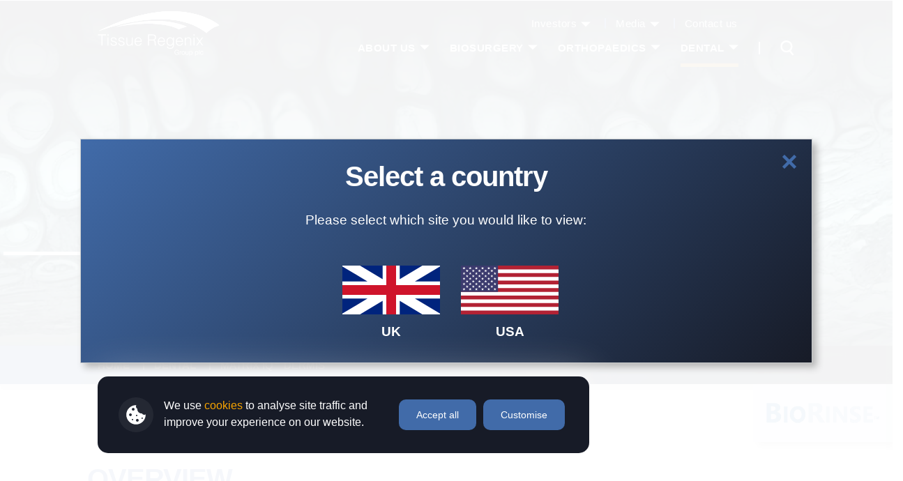

--- FILE ---
content_type: text/html; charset=utf-8
request_url: https://www.tissueregenix.com/dental/matrix-iqsup-sup-dermis/
body_size: 12354
content:

<!DOCTYPE html>
<html>
	<head>
        
        

        
<meta charset="utf-8">
<meta http-equiv="X-UA-Compatible" content="IE=edge,chrome=1">
<meta name="viewport" content="width=device-width, initial-scale=1">
<meta name="keywords" content="Regenerative Medicine, CellRight, Orthopaedics, Dental, Tissue Regenix, corporate, plc, investors">
<meta name="description" content="Tissue Regenix Group is a pioneering, international medical technology company, focusing on the development of regenerative products.">
<meta name="format-detection" content="telephone=no" />
<link rel="canonical" href="https://www.tissueregenix.com/dental/matrix-iqsup-sup-dermis/">
<meta property="og:locale" content="en_GB">
<meta property="og:type" content="website">
<meta property="og:title" content="Matrix IQ&lt;sup&gt;&#xAE;&lt;/sup&gt; Dermis - Tissue Regenix">
<meta property="og:description" content="Tissue Regenix Group is a pioneering, international medical technology company, focusing on the development of regenerative products.">
<meta property="og:url" content="https://www.tissueregenix.com/dental/matrix-iqsup-sup-dermis/">
<meta property="og:site_name">
<meta property="og:image" content="https://www.tissueregenix.com/dental/matrix-iqsup-sup-dermis/media/dbtdu4ah/tissue-regenix-d-cell-cover.jpg"">
<meta property="og:image:width" content="1200">
<meta property="og:image:height" content="630">
<meta property="og:image:type" content="image/png">

<meta name="twitter:card" content="summary_large_image">
<meta name="twitter:title" content="Matrix IQ&lt;sup&gt;&#xAE;&lt;/sup&gt; Dermis - Tissue Regenix">
<meta name="twitter:description" content="Tissue Regenix Group is a pioneering, international medical technology company, focusing on the development of regenerative products.">
<meta name="twitter:image" content="https://www.tissueregenix.com/dental/matrix-iqsup-sup-dermis/media/dbtdu4ah/tissue-regenix-d-cell-cover.jpg"">
<meta name="robots" content="index, follow, max-snippet:-1, max-image-preview:large, max-video-preview:-1">

<link type="text/plain" rel="author" href="https://www.jonesandpalmer.co.uk/humans.txt" />

<title>Matrix IQ<sup>®</sup> Dermis - Tissue Regenix</title>

<link rel="apple-touch-icon" sizes="180x180" href="/favicons/apple-touch-icon.png">
<link rel="icon" type="image/png" sizes="32x32" href="/favicons/favicon-32x32.png">
<link rel="icon" type="image/png" sizes="194x194" href="/favicons/favicon-194x194.png">
<link rel="icon" type="image/png" sizes="192x192" href="/favicons/android-chrome-192x192.png">
<link rel="icon" type="image/png" sizes="16x16" href="/favicons/favicon-16x16.png">
<link rel="manifest" href="/favicons/webmanifest.json">
<link rel="mask-icon" color="#426caa" href="/favicons/safari-pinned-tab.svg">
<link rel="shortcut icon" href="/favicons/favicon.ico">
<meta name="msapplication-TileColor" content="#426caa">
<meta name="msapplication-TileImage" content="/favicons/mstile-144x144.png">
<meta name="msapplication-config" content="/favicons/browserconfig.xml">
<meta name="theme-color" content="#426caa">


        <script src="/scripts/vendor/jquery.min.js"></script>
        <script src="/scripts/vendor/bootstrap.min.js"></script>
        <script src="/scripts/vendor/modernizr.min.js"></script>
        <script src="/scripts/vendor/detectizr.min.js"></script>

        <script src="/App_Plugins/UmbracoForms/Assets/promise-polyfill/dist/polyfill.min.js?v=13.2.5" type="application/javascript"></script><script src="/App_Plugins/UmbracoForms/Assets/aspnet-client-validation/dist/aspnet-validation.min.js?v=13.2.5" type="application/javascript"></script>

        <!-- Fonts -->
        <link type="text/css" rel="stylesheet" href="//fast.fonts.net/cssapi/ffa2b866-3512-44fc-a837-c056c29138fd.css" />

        <link href="/css/bootstrap.min.css?d=2" rel="stylesheet"><link href="/css/styles.min.css?d=2" rel="stylesheet">
        
        



        
	</head>
	<body>
        <a id="back-to-top-anchor"></a>

	    <!-- Modal -->
<div class="modal fade in" id="modal" tabindex="-1" role="dialog">
    <div class="modal-dialog" role="document">
        <div class="modal-content content-area padding-medium">
            <button type="button" class="modal-close" data-dismiss="modal" aria-label="Close"></button>
            <div class="modal-body"></div>
            <!---
            <div class="modal-loading-state">
                <img src="~/assets/svg/modal-loading-state.svg" alt="Loading animation" />
            </div>
            --->
        </div>
    </div>
</div>

        <div id="body-wrapper" class="standard">
            <div id="page-wrapper">

            
<div id="side-panel-wrapper">
    
<div id="side-panel">
    <div class="mobile-navigation">
        <nav id="accordion-navigation" class="main-navigation">
            <ul>

    <li class="level-1 has-child">
        <a href="/about-us/" class="sub-level-trigger collapsed theme-blue" title="About us" data-toggle="collapse" data-target="#item-1774" aria-expanded="false">About us</a>

            <ul class="sublevel panel collapse" id="item-1774">
                
    <li class="level-2">
        <a href="/about-us/business-overview/" class=" theme-blue" title="Business overview" data-toggle="collapse" data-target="#item-1807" aria-expanded="false">Business overview</a>

    </li>
    <li class="level-2 has-child">
        <a href="/about-us/our-locations/" class=" theme-blue" title="Our locations" data-toggle="collapse" data-target="#item-1813" aria-expanded="false">Our locations</a>

    </li>
    <li class="level-2 has-child">
        <a href="/about-us/our-story/" class=" theme-blue" title="Our story" data-toggle="collapse" data-target="#item-1823" aria-expanded="false">Our story</a>

    </li>
    <li class="level-2">
        <a href="/about-us/regenerative-medicine/" class=" theme-blue" title="Regenerative medicine" data-toggle="collapse" data-target="#item-1830" aria-expanded="false">Regenerative medicine</a>

    </li>
    <li class="level-2 has-child">
        <a href="/about-us/business-model/" class=" theme-blue" title="Business model" data-toggle="collapse" data-target="#item-1840" aria-expanded="false">Business model</a>

    </li>
    <li class="level-2">
        <a href="/about-us/our-technology/" class=" theme-blue" title="Our technology" data-toggle="collapse" data-target="#item-1856" aria-expanded="false">Our technology</a>

    </li>
    <li class="level-2">
        <a href="/about-us/our-strategy/" class=" theme-blue" title="Our strategy" data-toggle="collapse" data-target="#item-1859" aria-expanded="false">Our strategy</a>

    </li>
    <li class="level-2">
        <a href="/about-us/sustainability/" class=" theme-blue" title="Sustainability" data-toggle="collapse" data-target="#item-1871" aria-expanded="false">Sustainability</a>

    </li>
    <li class="level-2 has-child">
        <a href="/about-us/board-of-directors/" class=" theme-blue" title="Board of Directors" data-toggle="collapse" data-target="#item-1872" aria-expanded="false">Board of Directors</a>

    </li>
    <li class="level-2 has-child last">
        <a href="/about-us/our-team/" class=" theme-blue" title="Our team" data-toggle="collapse" data-target="#item-1876" aria-expanded="false">Our team</a>

    </li>

            </ul>
    </li>
    <li class="level-1 has-child">
        <a href="/biosurgery/" class="sub-level-trigger collapsed theme-purple" title="BioSurgery" data-toggle="collapse" data-target="#item-2266" aria-expanded="false">BioSurgery</a>

            <ul class="sublevel panel collapse" id="item-2266">
                
    <li class="level-2">
        <a href="/biosurgery/overview/" class=" theme-blue" title="Overview" data-toggle="collapse" data-target="#item-2267" aria-expanded="false">Overview</a>

    </li>
    <li class="level-2 has-child">
        <a href="/biosurgery/dermapuresup-sup/" class="sub-level-trigger collapsed theme-blue" title="DermaPure&lt;sup&gt;&#xAE;&lt;/sup&gt;" data-toggle="collapse" data-target="#item-2268" aria-expanded="false">DermaPure<sup>®</sup></a>

            <ul class="sublevel panel collapse" id="item-2268">
                
    <li class="level-3">
        <a href="/biosurgery/dermapuresup-sup/dermapuresup-sup-overview/" class=" theme-blue" title="DermaPure&lt;sup&gt;&#xAE;&lt;/sup&gt; overview" data-toggle="collapse" data-target="#item-2269" aria-expanded="false">DermaPure<sup>®</sup> overview</a>

    </li>
    <li class="level-3 last">
        <a href="/biosurgery/dermapuresup-sup/dermapuresup-sup-ifu/" class=" theme-blue" title="DermaPure&lt;sup&gt;&#xAE;&lt;/sup&gt; IFU" data-toggle="collapse" data-target="#item-2270" aria-expanded="false">DermaPure<sup>®</sup> IFU</a>

    </li>

            </ul>
    </li>
    <li class="level-2 last">
        <a href="/biosurgery/customer-service/" class=" theme-blue" title="Customer service" data-toggle="collapse" data-target="#item-2315" aria-expanded="false">Customer service</a>

    </li>

            </ul>
    </li>
    <li class="level-1 has-child">
        <a href="/orthopaedics/" class="sub-level-trigger collapsed theme-green" title="Orthopaedics" data-toggle="collapse" data-target="#item-1777" aria-expanded="false">Orthopaedics</a>

            <ul class="sublevel panel collapse" id="item-1777">
                
    <li class="level-2">
        <a href="/orthopaedics/overview/" class=" theme-blue" title="Overview" data-toggle="collapse" data-target="#item-1802" aria-expanded="false">Overview</a>

    </li>
    <li class="level-2 has-child">
        <a href="/orthopaedics/orthopuresup-sup-xt/" class="sub-level-trigger collapsed theme-blue" title="OrthoPure&lt;sup&gt;&#xAE;&lt;/sup&gt; XT" data-toggle="collapse" data-target="#item-1808" aria-expanded="false">OrthoPure<sup>®</sup> XT</a>

            <ul class="sublevel panel collapse" id="item-1808">
                
    <li class="level-3">
        <a href="/orthopaedics/orthopuresup-sup-xt/orthopure-xt-overview/" class=" theme-blue" title="OrthoPure&#xAE; XT overview" data-toggle="collapse" data-target="#item-1901" aria-expanded="false">OrthoPure® XT overview</a>

    </li>
    <li class="level-3">
        <a href="/orthopaedics/orthopuresup-sup-xt/orthopure-evidence-education/" class=" theme-blue" title="OrthoPure&#xAE; evidence &amp; education" data-toggle="collapse" data-target="#item-1925" aria-expanded="false">OrthoPure® evidence & education</a>

    </li>
    <li class="level-3 last">
        <a href="/orthopaedics/orthopuresup-sup-xt/information-for-patients/" class=" theme-blue" title="Information for patients" data-toggle="collapse" data-target="#item-1941" aria-expanded="false">Information for patients</a>

    </li>

            </ul>
    </li>
    <li class="level-2">
        <a href="/orthopaedics/concelltratesup-sup-100/" class=" theme-blue" title="ConCelltrate&lt;sup&gt;&#xAE;&lt;/sup&gt; 100" data-toggle="collapse" data-target="#item-1825" aria-expanded="false">ConCelltrate<sup>®</sup> 100</a>

    </li>
    <li class="level-2">
        <a href="/orthopaedics/matrixcellect/" class=" theme-blue" title="MatrixCellect" data-toggle="collapse" data-target="#item-1833" aria-expanded="false">MatrixCellect</a>

    </li>
    <li class="level-2">
        <a href="/orthopaedics/matrix-iqsup-sup-dermis/" class=" theme-blue" title="Matrix IQ&lt;sup&gt;&#xAE;&lt;/sup&gt; Dermis" data-toggle="collapse" data-target="#item-1841" aria-expanded="false">Matrix IQ<sup>®</sup> Dermis</a>

    </li>
    <li class="level-2 has-child">
        <a href="/orthopaedics/matrix-oi/" class="sub-level-trigger collapsed theme-blue" title="Matrix OI" data-toggle="collapse" data-target="#item-1852" aria-expanded="false">Matrix OI</a>

            <ul class="sublevel panel collapse" id="item-1852">
                
    <li class="level-3">
        <a href="/orthopaedics/matrix-oi/matrix-oi-flexit/" class=" theme-blue" title="Matrix OI&#xAE; FlexIt" data-toggle="collapse" data-target="#item-1885" aria-expanded="false">Matrix OI® FlexIt</a>

    </li>
    <li class="level-3">
        <a href="/orthopaedics/matrix-oi/matrix-oi-100-dbm-cortical-fibres-and-fillers/" class=" theme-blue" title="Matrix OI&#xAE; 100 DBM Cortical fibres and fillers" data-toggle="collapse" data-target="#item-1921" aria-expanded="false">Matrix OI® 100 DBM Cortical fibres and fillers</a>

    </li>
    <li class="level-3 last">
        <a href="/orthopaedics/matrix-oi/matrix-oi-strips-and-blocks/" class=" theme-blue" title="Matrix OI&#xAE; Strips and Blocks" data-toggle="collapse" data-target="#item-1933" aria-expanded="false">Matrix OI® Strips and Blocks</a>

    </li>

            </ul>
    </li>
    <li class="level-2">
        <a href="/orthopaedics/sports-medicine-grafts/" class=" theme-blue" title="Sports medicine grafts" data-toggle="collapse" data-target="#item-1862" aria-expanded="false">Sports medicine grafts</a>

    </li>
    <li class="level-2">
        <a href="/orthopaedics/conventional-grafts/" class=" theme-blue" title="Conventional grafts" data-toggle="collapse" data-target="#item-1868" aria-expanded="false">Conventional grafts</a>

    </li>
    <li class="level-2 last">
        <a href="/orthopaedics/amnioworks/" class=" theme-blue" title="Amnioworks" data-toggle="collapse" data-target="#item-1873" aria-expanded="false">Amnioworks</a>

    </li>

            </ul>
    </li>
    <li class="level-1 current has-child  current-ancestor">
        <a href="/dental/" class="sub-level-trigger collapsed theme-yellow" title="Dental" data-toggle="collapse" data-target="#item-1779" aria-expanded="false">Dental</a>

            <ul class="sublevel panel collapse" id="item-1779">
                
    <li class="level-2">
        <a href="/dental/overview/" class=" theme-blue" title="Overview" data-toggle="collapse" data-target="#item-1799" aria-expanded="false">Overview</a>

    </li>
    <li class="level-2">
        <a href="/dental/matrixcellect/" class=" theme-blue" title="MatrixCellect" data-toggle="collapse" data-target="#item-1812" aria-expanded="false">MatrixCellect</a>

    </li>
    <li class="level-2">
        <a href="/dental/dentalfix/" class=" theme-blue" title="DentalFix&#x2122;" data-toggle="collapse" data-target="#item-1827" aria-expanded="false">DentalFix™</a>

    </li>
    <li class="level-2 current  current-ancestor">
        <a href="/dental/matrix-iqsup-sup-dermis/" class=" theme-blue" title="Matrix IQ&lt;sup&gt;&#xAE;&lt;/sup&gt; Dermis" data-toggle="collapse" data-target="#item-1837" aria-expanded="false">Matrix IQ<sup>®</sup> Dermis</a>

    </li>
    <li class="level-2 has-child last">
        <a href="/dental/matrix-oi/" class="sub-level-trigger collapsed theme-blue" title="Matrix OI" data-toggle="collapse" data-target="#item-1849" aria-expanded="false">Matrix OI</a>

            <ul class="sublevel panel collapse" id="item-1849">
                
    <li class="level-3">
        <a href="/dental/matrix-oi/matrix-oi-flexit/" class=" theme-blue" title="Matrix OI&#xAE; FlexIt" data-toggle="collapse" data-target="#item-1899" aria-expanded="false">Matrix OI® FlexIt</a>

    </li>
    <li class="level-3">
        <a href="/dental/matrix-oi/matrix-oi-100-dbm-cortical-fibres-and-fillers/" class=" theme-blue" title="Matrix OI&#xAE; 100 DBM Cortical fibres and fillers" data-toggle="collapse" data-target="#item-1907" aria-expanded="false">Matrix OI® 100 DBM Cortical fibres and fillers</a>

    </li>
    <li class="level-3 last">
        <a href="/dental/matrix-oi/matrix-oi-strips-and-blocks/" class=" theme-blue" title="Matrix OI&#xAE; Strips and Blocks" data-toggle="collapse" data-target="#item-1938" aria-expanded="false">Matrix OI® Strips and Blocks</a>

    </li>

            </ul>
    </li>

            </ul>
    </li>
    <li class="level-1 has-child">
        <a href="/investors/" class="sub-level-trigger collapsed theme-blue" title="Investors" data-toggle="collapse" data-target="#item-1780" aria-expanded="false">Investors</a>

            <ul class="sublevel panel collapse" id="item-1780">
                
    <li class="level-2 has-child">
        <a href="/investors/results-reports-and-presentations/" class=" theme-blue" title="Results, reports and presentations" data-toggle="collapse" data-target="#item-1822" aria-expanded="false">Results, reports and presentations</a>

    </li>
    <li class="level-2">
        <a href="/investors/rns/" class=" theme-blue" title="RNS" data-toggle="collapse" data-target="#item-1836" aria-expanded="false">RNS</a>

    </li>
    <li class="level-2 last">
        <a href="/investors/offer-period-information/" class=" theme-blue" title="Offer Period Information" data-toggle="collapse" data-target="#item-2367" aria-expanded="false">Offer Period Information</a>

    </li>

            </ul>
    </li>
    <li class="level-1 has-child">
        <a href="/media/" class="sub-level-trigger collapsed theme-blue" title="Media" data-toggle="collapse" data-target="#item-1783" aria-expanded="false">Media</a>

            <ul class="sublevel panel collapse" id="item-1783">
                
    <li class="level-2">
        <a href="/media/rns/" class=" theme-blue" title="RNS" data-toggle="collapse" data-target="#item-1800" aria-expanded="false">RNS</a>

    </li>
    <li class="level-2 has-child last">
        <a href="/media/video/" class=" theme-blue" title="Video" data-toggle="collapse" data-target="#item-1818" aria-expanded="false">Video</a>

    </li>

            </ul>
    </li>
    <li class="level-1">
        <a href="/contact-us/" class=" theme-blue" title="Contact us" data-toggle="collapse" data-target="#item-1788" aria-expanded="false">Contact us</a>

    </li>
            </ul>
        </nav>

        <p id="disclaimer" class="text-small">Please use the arrows to navigate to the sub pages</p>
    </div>
</div>

</div>

<header id="page-top" class="spacing-left-and-right-extra-large fade-in-top">
    <div class="container-fluid">
        <div class="row">
            <div class="col-md-2 col-sm-12 col-xs-12">

                <div id="side-panel-trigger">
                    <a href="#" class="cross">
                        <span class="bar one"></span>
                        <span class="bar two"></span>
                        <span class="bar three"></span>
                    </a>
                </div>       
            
                <div class="main-logo">
                    <a href="/">
                            <img src="/media/vmkn1xnx/logo-white.svg" alt="Tissue Regenix logo" />
                    </a>
                </div>

            </div> 
            <div class="col-md-10 col-sm-12 col-xs-12">
                <div class="row">
                    <div class="col-md-12 col-sm-12 col-xs-12">

                        <div class="desktop-navigation">
                            
                            <nav class="secondary-navigation dropdown-navigation main-navigation">
                                <ul>

    <li class="level-1 has-child">
            <a href="/investors/"
                class="sub-level-trigger theme-blue"
                title="Investors">Investors</a>

            <div class="sublevel-wrapper">
                <ul class="sublevel sub-level-2">
                    
    <li class="level-2 has-child">
            <a href="/investors/results-reports-and-presentations/"
                class=" theme-blue"
                title="Results, reports and presentations">Results, reports and presentations</a>

    </li>
    <li class="level-2">
            <a href="/investors/rns/"
                class=" theme-blue"
                title="RNS">RNS</a>

    </li>
    <li class="level-2 last">
            <a data-toggle="modal" data-modal-type="internal" href="/investors/offer-period-information/?modal=1"
                class=" theme-blue"
                title="Offer Period Information">Offer Period Information</a>

    </li>


                </ul>
            </div>
    </li>
    <li class="level-1 has-child">
            <a href="/media/"
                class="sub-level-trigger theme-blue"
                title="Media">Media</a>

            <div class="sublevel-wrapper">
                <ul class="sublevel sub-level-2">
                    
    <li class="level-2">
            <a href="/media/rns/"
                class=" theme-blue"
                title="RNS">RNS</a>

    </li>
    <li class="level-2 has-child last">
            <a href="/media/video/"
                class=" theme-blue"
                title="Video">Video</a>

    </li>


                </ul>
            </div>
    </li>
    <li class="level-1">
            <a href="/contact-us/"
                class=" theme-blue"
                title="Contact us">Contact us</a>

    </li>

                                </ul>
                            </nav>

                        </div>
                    </div>
                </div>
                <div class="row">
                    <div class="col-md-12 col-sm-12 col-xs-12">

                        <div class="desktop-navigation">
                            <nav class="dropdown-navigation main-navigation">
                                <ul>

    <li class="level-1 has-child">
            <a href="/about-us/"
                class="sub-level-trigger theme-blue"
                title="About us">About us</a>

            <div class="sublevel-wrapper">
                <ul class="sublevel sub-level-2">
                    
    <li class="level-2">
            <a href="/about-us/business-overview/"
                class=" theme-blue"
                title="Business overview">Business overview</a>

    </li>
    <li class="level-2 has-child">
            <a href="/about-us/our-locations/"
                class=" theme-blue"
                title="Our locations">Our locations</a>

    </li>
    <li class="level-2 has-child">
            <a href="/about-us/our-story/"
                class=" theme-blue"
                title="Our story">Our story</a>

    </li>
    <li class="level-2">
            <a href="/about-us/regenerative-medicine/"
                class=" theme-blue"
                title="Regenerative medicine">Regenerative medicine</a>

    </li>
    <li class="level-2 has-child">
            <a href="/about-us/business-model/"
                class=" theme-blue"
                title="Business model">Business model</a>

    </li>
    <li class="level-2">
            <a href="/about-us/our-technology/"
                class=" theme-blue"
                title="Our technology">Our technology</a>

    </li>
    <li class="level-2">
            <a href="/about-us/our-strategy/"
                class=" theme-blue"
                title="Our strategy">Our strategy</a>

    </li>
    <li class="level-2">
            <a href="/about-us/sustainability/"
                class=" theme-blue"
                title="Sustainability">Sustainability</a>

    </li>
    <li class="level-2 has-child">
            <a href="/about-us/board-of-directors/"
                class=" theme-blue"
                title="Board of Directors">Board of Directors</a>

    </li>
    <li class="level-2 has-child last">
            <a href="/about-us/our-team/"
                class=" theme-blue"
                title="Our team">Our team</a>

    </li>

            <li class="level-2 prominent-page">
                    <a href="/about-us/our-technology/" title="Our technology"
                        class="panel-link size-medium padding-medium drop-shadow text-align-center theme-blue"
                        style="background-image:url(/media/znxlzeak/d-cell-technology-pink.jpg)">
                        <span class="internal-link text-medium">Our technology</span>
                    </a>
            </li>

                </ul>
            </div>
    </li>
    <li class="level-1 has-child">
            <a href="/biosurgery/"
                class="sub-level-trigger theme-purple"
                title="BioSurgery">BioSurgery</a>

            <div class="sublevel-wrapper">
                <ul class="sublevel sub-level-2">
                    
    <li class="level-2">
            <a href="/biosurgery/overview/"
                class=" theme-blue"
                title="Overview">Overview</a>

    </li>
    <li class="level-2 has-child">
            <a href="/biosurgery/dermapuresup-sup/"
                class="sub-level-trigger theme-blue"
                title="DermaPure<sup>®</sup>">DermaPure<sup>®</sup></a>

            <div class="sublevel-wrapper">
                <ul class="sublevel sub-level-3">
                    
    <li class="level-3">
            <a href="/biosurgery/dermapuresup-sup/dermapuresup-sup-overview/"
                class=" theme-blue"
                title="DermaPure<sup>®</sup> overview">DermaPure<sup>®</sup> overview</a>

    </li>
    <li class="level-3 last">
            <a href="/biosurgery/dermapuresup-sup/dermapuresup-sup-ifu/"
                class=" theme-blue"
                title="DermaPure<sup>®</sup> IFU">DermaPure<sup>®</sup> IFU</a>

    </li>


                </ul>
            </div>
    </li>
    <li class="level-2 last">
            <a href="/biosurgery/customer-service/"
                class=" theme-blue"
                title="Customer service">Customer service</a>

    </li>


                </ul>
            </div>
    </li>
    <li class="level-1 has-child">
            <a href="/orthopaedics/"
                class="sub-level-trigger theme-green"
                title="Orthopaedics">Orthopaedics</a>

            <div class="sublevel-wrapper">
                <ul class="sublevel sub-level-2">
                    
    <li class="level-2">
            <a href="/orthopaedics/overview/"
                class=" theme-blue"
                title="Overview">Overview</a>

    </li>
    <li class="level-2 has-child">
            <a href="/orthopaedics/orthopuresup-sup-xt/"
                class="sub-level-trigger theme-blue"
                title="OrthoPure<sup>®</sup> XT">OrthoPure<sup>®</sup> XT</a>

            <div class="sublevel-wrapper">
                <ul class="sublevel sub-level-3">
                    
    <li class="level-3">
            <a href="/orthopaedics/orthopuresup-sup-xt/orthopure-xt-overview/"
                class=" theme-blue"
                title="OrthoPure® XT overview">OrthoPure® XT overview</a>

    </li>
    <li class="level-3">
            <a href="/orthopaedics/orthopuresup-sup-xt/orthopure-evidence-education/"
                class=" theme-blue"
                title="OrthoPure® evidence & education">OrthoPure® evidence & education</a>

    </li>
    <li class="level-3 last">
            <a href="/orthopaedics/orthopuresup-sup-xt/information-for-patients/"
                class=" theme-blue"
                title="Information for patients">Information for patients</a>

    </li>


                </ul>
            </div>
    </li>
    <li class="level-2">
            <a href="/orthopaedics/concelltratesup-sup-100/"
                class=" theme-blue"
                title="ConCelltrate<sup>®</sup> 100">ConCelltrate<sup>®</sup> 100</a>

    </li>
    <li class="level-2">
            <a href="/orthopaedics/matrixcellect/"
                class=" theme-blue"
                title="MatrixCellect">MatrixCellect</a>

    </li>
    <li class="level-2">
            <a href="/orthopaedics/matrix-iqsup-sup-dermis/"
                class=" theme-blue"
                title="Matrix IQ<sup>®</sup> Dermis">Matrix IQ<sup>®</sup> Dermis</a>

    </li>
    <li class="level-2 has-child">
            <a href="/orthopaedics/matrix-oi/"
                class="sub-level-trigger theme-blue"
                title="Matrix OI">Matrix OI</a>

            <div class="sublevel-wrapper">
                <ul class="sublevel sub-level-3">
                    
    <li class="level-3">
            <a href="/orthopaedics/matrix-oi/matrix-oi-flexit/"
                class=" theme-blue"
                title="Matrix OI® FlexIt">Matrix OI® FlexIt</a>

    </li>
    <li class="level-3">
            <a href="/orthopaedics/matrix-oi/matrix-oi-100-dbm-cortical-fibres-and-fillers/"
                class=" theme-blue"
                title="Matrix OI® 100 DBM Cortical fibres and fillers">Matrix OI® 100 DBM Cortical fibres and fillers</a>

    </li>
    <li class="level-3 last">
            <a href="/orthopaedics/matrix-oi/matrix-oi-strips-and-blocks/"
                class=" theme-blue"
                title="Matrix OI® Strips and Blocks">Matrix OI® Strips and Blocks</a>

    </li>


                </ul>
            </div>
    </li>
    <li class="level-2">
            <a href="/orthopaedics/sports-medicine-grafts/"
                class=" theme-blue"
                title="Sports medicine grafts">Sports medicine grafts</a>

    </li>
    <li class="level-2">
            <a href="/orthopaedics/conventional-grafts/"
                class=" theme-blue"
                title="Conventional grafts">Conventional grafts</a>

    </li>
    <li class="level-2 last">
            <a href="/orthopaedics/amnioworks/"
                class=" theme-blue"
                title="Amnioworks">Amnioworks</a>

    </li>

            <li class="level-2 prominent-page">
                    <a href="/orthopaedics/overview/" title="Overview"
                        class="panel-link size-medium padding-medium drop-shadow text-align-center theme-green"
                        style="background-image:url(/media/2gqakvja/man-running.jpg)">
                        <span class="internal-link text-medium">Overview</span>
                    </a>
            </li>

                </ul>
            </div>
    </li>
    <li class="level-1 current has-child  current-ancestor">
            <a href="/dental/"
                class="sub-level-trigger theme-yellow"
                title="Dental">Dental</a>

            <div class="sublevel-wrapper">
                <ul class="sublevel sub-level-2">
                    
    <li class="level-2">
            <a href="/dental/overview/"
                class=" theme-blue"
                title="Overview">Overview</a>

    </li>
    <li class="level-2">
            <a href="/dental/matrixcellect/"
                class=" theme-blue"
                title="MatrixCellect">MatrixCellect</a>

    </li>
    <li class="level-2">
            <a href="/dental/dentalfix/"
                class=" theme-blue"
                title="DentalFix™">DentalFix™</a>

    </li>
    <li class="level-2 current  current-ancestor">
            <a href="/dental/matrix-iqsup-sup-dermis/"
                class=" theme-blue"
                title="Matrix IQ<sup>®</sup> Dermis">Matrix IQ<sup>®</sup> Dermis</a>

    </li>
    <li class="level-2 has-child last">
            <a href="/dental/matrix-oi/"
                class="sub-level-trigger theme-blue"
                title="Matrix OI">Matrix OI</a>

            <div class="sublevel-wrapper">
                <ul class="sublevel sub-level-3">
                    
    <li class="level-3">
            <a href="/dental/matrix-oi/matrix-oi-flexit/"
                class=" theme-blue"
                title="Matrix OI® FlexIt">Matrix OI® FlexIt</a>

    </li>
    <li class="level-3">
            <a href="/dental/matrix-oi/matrix-oi-100-dbm-cortical-fibres-and-fillers/"
                class=" theme-blue"
                title="Matrix OI® 100 DBM Cortical fibres and fillers">Matrix OI® 100 DBM Cortical fibres and fillers</a>

    </li>
    <li class="level-3 last">
            <a href="/dental/matrix-oi/matrix-oi-strips-and-blocks/"
                class=" theme-blue"
                title="Matrix OI® Strips and Blocks">Matrix OI® Strips and Blocks</a>

    </li>


                </ul>
            </div>
    </li>

            <li class="level-2 prominent-page">
                    <a href="/dental/overview/" title="Overview"
                        class="panel-link size-medium padding-medium drop-shadow text-align-center theme-yellow"
                        style="background-image:url(/media/5fqlh5yv/dental-tooth-abstract.jpg)">
                        <span class="internal-link text-medium">Overview</span>
                    </a>
            </li>

                </ul>
            </div>
    </li>

                                </ul>
                            </nav>
                        </div>


                        
<div id="search" data-searchtype="standard-full-width" data-precesion="1" data-searchWholeSite="True" data-id="1837">
    <div class="search-trigger-wrapper">
        <button id="search-trigger" class="search-trigger">Search</button>
    </div>

    <div id="search-box-wrapper" class="search-form-wrapper">
    <form action="/" enctype="multipart/form-data" id="search-form" class="search-form" method="post" novalidate="novalidate">
        <input autocomplete="off" class="search-input" data-val="true" data-val-required="!" id="Query" name="QueryEasy" placeholder="Search" type="text" value=""/>
        <input id="search-submit" class="search-submit" type="submit" value="Send"/>
    </form>    
</div>

<div id="search-results-list-wrapper" class="search-results-list-wrapper">
    <ul id="search-results-list" class="search-results-list"></ul>
</div>

</div>
                    </div>
                </div>
            </div>
        </div>
    </div>
</header>
        
            <section id="page-middle">
                
                        <div id="page-header">

            
    <div id="page-banner" class="banner-image">
        <picture>
            <source data-device="desktop-large" media="(min-width: 1200px)" srcset="/media/40woauut/human-cartilage-bone-under-microscope.jpg?width=1920&amp;height=600&amp;v=1db021ba91ec460&amp;format=WebP&amp;quality=70">
            <source data-device="desktop-small" media="(min-width: 992px)" srcset="/media/40woauut/human-cartilage-bone-under-microscope.jpg?width=1200&amp;height=500&amp;v=1db021ba91ec460&amp;format=WebP&amp;quality=70">
            <source data-device="tablet-large" media="(min-width: 768px)">
            <source data-device="tablet-small" media="(min-width: 480px)" srcset="/media/40woauut/human-cartilage-bone-under-microscope.jpg?width=768&amp;height=300&amp;v=1db021ba91ec460&amp;format=WebP&amp;quality=70">
            <source data-device="phone" srcset="/media/40woauut/human-cartilage-bone-under-microscope.jpg?width=480&amp;height=250&amp;v=1db021ba91ec460&amp;format=WebP&amp;quality=70">
            <img src="/media/40woauut/human-cartilage-bone-under-microscope.jpg" alt="Matrix IQ&lt;sup&gt;&#xAE;&lt;/sup&gt; Dermis">
        </picture>
    </div>


            
<div id="page-title" class="fade-in">
    <div class="container-fluid">
        <div class="row">
            <div class="col-md-12 col-sm-12 col-xs-12">
                <h1>Matrix IQ<sup>®</sup> Dermis</h1>

                    <p class="text-medium">Dental</p>
            </div>
        </div>
    </div>
</div>

            
<div id="breadcrumb" class="fade-in spacing-left-and-right-extra-large">
    <div class="container-fluid">
        <div class="row">
            <div class="col-md-12 col-sm-12 col-xs-12">
                <nav>
                    <ul class="text-small">

                            <li>
                                <a href="/"
                                    title="Home">
                                    Home
                                </a>
                            </li>
                            <li>
                                <a href="/dental/"
                                    title="Dental">
                                    Dental
                                </a>
                            </li>

                        <li class="active">
                            <p>Matrix IQ<sup>®</sup> Dermis</p>
                        </li>
                    </ul>
                </nav>
            </div>
        </div>
    </div>
</div>

        </div>
        <main id="page-content" class="content-area">

            
<div class="umb-block-grid"
     data-grid-columns="12;"
     style="--umb-block-grid--grid-columns: 12;">
    
<div class="umb-block-grid__layout-container">
        <div
            class="umb-block-grid__layout-item"
            data-content-element-type-alias="gridContainerFullWidth"
            data-content-element-type-key="42ea1246-27ce-4c20-ba99-b7a8a8fbd5b6"
            data-element-udi="umb://element/142cef86454b400c991b8d79cbb5bc1d"
            data-col-span="12"
            data-row-span="1"
            style=" --umb-block-grid--item-column-span: 12; --umb-block-grid--item-row-span: 1; ">


<div class="row-alignment- block-alignment--vertical panel-size-large px-0 grid-container spacing-bottom" style="">
    <div class="container-fluid">
        
<div class="umb-block-grid__area-container"
     style="--umb-block-grid--area-grid-columns: 12;">

<div class="umb-block-grid__area"
     data-area-col-span="12"
     data-area-row-span="1"
     data-area-alias="Grid container full width"
     style="--umb-block-grid--grid-columns: 12;--umb-block-grid--area-column-span: 12; --umb-block-grid--area-row-span: 1;">
    
<div class="umb-block-grid__layout-container">
        <div
            class="umb-block-grid__layout-item"
            data-content-element-type-alias="richTextEditor"
            data-content-element-type-key="75df791a-812b-4196-99c6-d9a5c1a891a9"
            data-element-udi="umb://element/db5055ac2ef84f1d93379752dfdda7f0"
            data-col-span="12"
            data-row-span="1"
            style=" --umb-block-grid--item-column-span: 12; --umb-block-grid--item-row-span: 1; ">


<div class="fade-in" style="">
  
    <p><img style="float: right;" class="drop-shadow" src="/media/1jslcdea/bio-rinse.jpg" alt="BioRinse"></p>
  
</div>
        </div>
</div>

</div>
</div>

    </div>
</div>
        </div>
        <div
            class="umb-block-grid__layout-item"
            data-content-element-type-alias="gridContainer"
            data-content-element-type-key="6a056468-e23c-4bf5-ab55-71f4347b973b"
            data-element-udi="umb://element/292c14ae34184fb9831ce2ed62d6a027"
            data-col-span="12"
            data-row-span="1"
            style=" --umb-block-grid--item-column-span: 12; --umb-block-grid--item-row-span: 1; ">


<div class="row-alignment- block-alignment--vertical panel-size-large px-0 grid-container spacing-bottom-large spacing-left-and-right-large" style="">
    <div class="container">
        
<div class="umb-block-grid__area-container"
     style="--umb-block-grid--area-grid-columns: 12;">

<div class="umb-block-grid__area"
     data-area-col-span="12"
     data-area-row-span="1"
     data-area-alias="Grid container"
     style="--umb-block-grid--grid-columns: 12;--umb-block-grid--area-column-span: 12; --umb-block-grid--area-row-span: 1;">
    
<div class="umb-block-grid__layout-container">
        <div
            class="umb-block-grid__layout-item"
            data-content-element-type-alias="blockHeadings"
            data-content-element-type-key="9241bba7-013a-42ae-b22c-5468b8e33898"
            data-element-udi="umb://element/d46e335f8976497c8d4f4a510194661f"
            data-col-span="12"
            data-row-span="1"
            style=" --umb-block-grid--item-column-span: 12; --umb-block-grid--item-row-span: 1; ">


<div class="fade-in block-alignment- block-alignment--vertical" style="">
            <h2 class="text- text-uppercase ">Overview</h2>

</div>
        </div>
        <div
            class="umb-block-grid__layout-item"
            data-content-element-type-alias="richTextEditor"
            data-content-element-type-key="75df791a-812b-4196-99c6-d9a5c1a891a9"
            data-element-udi="umb://element/53acd9be6c12468195ee50abe6e34b82"
            data-col-span="12"
            data-row-span="1"
            style=" --umb-block-grid--item-column-span: 12; --umb-block-grid--item-row-span: 1; ">


<div class="fade-in" style="">
  
    <p>Matrix IQ<sup>®</sup> Dermis is a human-derived dermal graft which is decellularised to remove cellular components and preserve the biological properties that promote revascularisation, repair and augmentation of damaged tissue. The proprietary BioRinse<sup><span>™</span></sup>&nbsp;process for sterilisation ensures a graft sterility assurance level (SAL) of 10<sup>-6</sup> while removing cellular components and preserving the biological properties essential for regeneration. Matrix IQ<sup>®</sup> Dermis has no graft orientation, facilitating easy placement.</p>
  
</div>
        </div>
</div>

</div>
</div>

    </div>
</div>
        </div>
        <div
            class="umb-block-grid__layout-item"
            data-content-element-type-alias="gridContainer"
            data-content-element-type-key="6a056468-e23c-4bf5-ab55-71f4347b973b"
            data-element-udi="umb://element/6aac2f3d9d8042f78848089502ccf882"
            data-col-span="12"
            data-row-span="1"
            style=" --umb-block-grid--item-column-span: 12; --umb-block-grid--item-row-span: 1; ">


<div class="row-alignment- block-alignment--vertical panel-size-large px-0 grid-container spacing-bottom-large spacing-left-and-right-large" style="">
    <div class="container">
        
<div class="umb-block-grid__area-container"
     style="--umb-block-grid--area-grid-columns: 12;">

<div class="umb-block-grid__area"
     data-area-col-span="12"
     data-area-row-span="1"
     data-area-alias="Grid container"
     style="--umb-block-grid--grid-columns: 12;--umb-block-grid--area-column-span: 12; --umb-block-grid--area-row-span: 1;">
    
<div class="umb-block-grid__layout-container">
        <div
            class="umb-block-grid__layout-item"
            data-content-element-type-alias="blockHeadings"
            data-content-element-type-key="9241bba7-013a-42ae-b22c-5468b8e33898"
            data-element-udi="umb://element/bae336c980994ca3b7c1254a5842df45"
            data-col-span="12"
            data-row-span="1"
            style=" --umb-block-grid--item-column-span: 12; --umb-block-grid--item-row-span: 1; ">


<div class="fade-in block-alignment- block-alignment--vertical" style="">
            <h3 class="text-  ">Product applications</h3>

</div>
        </div>
        <div
            class="umb-block-grid__layout-item"
            data-content-element-type-alias="richTextEditor"
            data-content-element-type-key="75df791a-812b-4196-99c6-d9a5c1a891a9"
            data-element-udi="umb://element/df5493b785b24a889e085ea2bf54052e"
            data-col-span="12"
            data-row-span="1"
            style=" --umb-block-grid--item-column-span: 12; --umb-block-grid--item-row-span: 1; ">


<div class="fade-in" style="">
  
    <ul class="green-hexagon">
<li>Root coverage procedures</li>
<li>Gingival augmentation procedures</li>
<li>Gingival augmentation around dental implants</li>
<li>In conjunction with ridge preservation procedures for soft tissue enhancement</li>
<li>In conjunction with ridge augmentation procedures for soft tissue enhancement</li>
</ul>
  
</div>
        </div>
</div>

</div>
</div>

    </div>
</div>
        </div>
        <div
            class="umb-block-grid__layout-item"
            data-content-element-type-alias="gridContainer"
            data-content-element-type-key="6a056468-e23c-4bf5-ab55-71f4347b973b"
            data-element-udi="umb://element/005de5b99e6d4a01899ffa01cedae721"
            data-col-span="12"
            data-row-span="1"
            style=" --umb-block-grid--item-column-span: 12; --umb-block-grid--item-row-span: 1; ">


<div class="row-alignment- block-alignment--vertical panel-size-large px-0 grid-container spacing-bottom-large spacing-left-and-right-large" style="">
    <div class="container">
        
<div class="umb-block-grid__area-container"
     style="--umb-block-grid--area-grid-columns: 12;">

<div class="umb-block-grid__area"
     data-area-col-span="12"
     data-area-row-span="1"
     data-area-alias="Grid container"
     style="--umb-block-grid--grid-columns: 12;--umb-block-grid--area-column-span: 12; --umb-block-grid--area-row-span: 1;">
    
<div class="umb-block-grid__layout-container">
        <div
            class="umb-block-grid__layout-item"
            data-content-element-type-alias="blockHeadings"
            data-content-element-type-key="9241bba7-013a-42ae-b22c-5468b8e33898"
            data-element-udi="umb://element/0ac3b5414c6c46f883e56c6ec47cba68"
            data-col-span="12"
            data-row-span="1"
            style=" --umb-block-grid--item-column-span: 12; --umb-block-grid--item-row-span: 1; ">


<div class="fade-in block-alignment- block-alignment--vertical" style="">
            <h3 class="text-  ">Features</h3>

</div>
        </div>
        <div
            class="umb-block-grid__layout-item"
            data-content-element-type-alias="richTextEditor"
            data-content-element-type-key="75df791a-812b-4196-99c6-d9a5c1a891a9"
            data-element-udi="umb://element/71232dd9558442ecb4e872db9b6fcab8"
            data-col-span="12"
            data-row-span="1"
            style=" --umb-block-grid--item-column-span: 12; --umb-block-grid--item-row-span: 1; ">


<div class="fade-in" style="">
  
    <ul class="green-hexagon">
<li>Validated sterility assurance level (SAL) 10<sup>-6</sup></li>
<li>Five year shelf life</li>
<li>No graft orientation</li>
<li>BioRinse<sup><span>™</span></sup> process removes cellular components associated with inflammatory response while leaving matrix intact.</li>
<li>Ambient storage temperatures (dental sizes)</li>
</ul>
  
</div>
        </div>
</div>

</div>
</div>

    </div>
</div>
        </div>
        <div
            class="umb-block-grid__layout-item"
            data-content-element-type-alias="gridContainer"
            data-content-element-type-key="6a056468-e23c-4bf5-ab55-71f4347b973b"
            data-element-udi="umb://element/21b67e25b9f74544abe698562634d24f"
            data-col-span="12"
            data-row-span="1"
            style=" --umb-block-grid--item-column-span: 12; --umb-block-grid--item-row-span: 1; ">


<div class="row-alignment- block-alignment--vertical panel-size-large px-0 grid-container spacing-left-and-right-large" style="">
    <div class="container">
        
<div class="umb-block-grid__area-container"
     style="--umb-block-grid--area-grid-columns: 12;">

<div class="umb-block-grid__area"
     data-area-col-span="12"
     data-area-row-span="1"
     data-area-alias="Grid container"
     style="--umb-block-grid--grid-columns: 12;--umb-block-grid--area-column-span: 12; --umb-block-grid--area-row-span: 1;">
    
<div class="umb-block-grid__layout-container">
        <div
            class="umb-block-grid__layout-item"
            data-content-element-type-alias="blockHeadings"
            data-content-element-type-key="9241bba7-013a-42ae-b22c-5468b8e33898"
            data-element-udi="umb://element/2befc1b268fa472b8763dbd55be49f3b"
            data-col-span="12"
            data-row-span="1"
            style=" --umb-block-grid--item-column-span: 12; --umb-block-grid--item-row-span: 1; ">


<div class="fade-in block-alignment- block-alignment--vertical" style="">
            <h3 class="text-blue  ">Ordering Information</h3>

</div>
        </div>
</div>

</div>
</div>

    </div>
</div>
        </div>
        <div
            class="umb-block-grid__layout-item"
            data-content-element-type-alias="gridContainer"
            data-content-element-type-key="6a056468-e23c-4bf5-ab55-71f4347b973b"
            data-element-udi="umb://element/9024b4f47d6947a0b973805d050cd496"
            data-col-span="12"
            data-row-span="1"
            style=" --umb-block-grid--item-column-span: 12; --umb-block-grid--item-row-span: 1; ">


<div class="row-alignment- block-alignment--vertical panel-size-large px-0 grid-container spacing-bottom-large" style="">
    <div class="container">
        
<div class="umb-block-grid__area-container"
     style="--umb-block-grid--area-grid-columns: 12;">

<div class="umb-block-grid__area"
     data-area-col-span="12"
     data-area-row-span="1"
     data-area-alias="Grid container"
     style="--umb-block-grid--grid-columns: 12;--umb-block-grid--area-column-span: 12; --umb-block-grid--area-row-span: 1;">
    
<div class="umb-block-grid__layout-container">
        <div
            class="umb-block-grid__layout-item"
            data-content-element-type-alias="richTextEditor"
            data-content-element-type-key="75df791a-812b-4196-99c6-d9a5c1a891a9"
            data-element-udi="umb://element/f70dac6d19764cf79b206835abe9126b"
            data-col-span="12"
            data-row-span="1"
            style=" --umb-block-grid--item-column-span: 12; --umb-block-grid--item-row-span: 1; ">


<div class="fade-in" style="">
  
    <div class="table-responsive">
<table border="0" class="table">
<thead>
<tr>
<th class="b3" width="30%">Item Code</th>
<th class="b3">Item Description</th>
</tr>
</thead>
<tbody>
<tr>
<td class="b1"><strong>461001</strong></td>
<td class="b1">Matrix IQ<sup>®</sup> Dermis 1cm x 1cm x 0.5mm</td>
</tr>
<tr>
<td class="b2"><strong>461002</strong></td>
<td class="b2">Matrix IQ<sup>®</sup> Dermis 2cm x 1cm x 0.5mm</td>
</tr>
<tr>
<td class="b1"><strong>461003</strong></td>
<td class="b1">Matrix IQ<sup>®</sup> Dermis 4cm x 1cm x 0.5mm</td>
</tr>
<tr>
<td class="b2"><strong>461004</strong></td>
<td class="b2">Matrix IQ<sup>®</sup> Dermis 4cm x 2cm x 0.5mm</td>
</tr>
<tr>
<td class="b1"><strong>461011</strong></td>
<td class="b1">Matrix IQ<sup>®</sup> Dermis 1cm x 1cm x 1.0mm</td>
</tr>
<tr>
<td class="b2"><strong>461012</strong></td>
<td class="b2">Matrix IQ<sup>®</sup> Dermis 2cm x 1cm x 1.0mm</td>
</tr>
<tr>
<td class="b1"><strong>461013</strong></td>
<td class="b1">Matrix IQ<sup>®</sup> Dermis 4cm x 1cm x 1.0mm</td>
</tr>
<tr>
<td class="b2"><strong>461014</strong></td>
<td class="b2">Matrix IQ<sup>®</sup> Dermis 4cm x 2cm x 1.0mm</td>
</tr>
</tbody>
</table>
</div>
  
</div>
        </div>
</div>

</div>
</div>

    </div>
</div>
        </div>
</div>

</div>


            
        <div class="umb-grid-row spacing-top-large spacing-bottom">
            <div class="container">
                <div class="row">
                    <div class="col-md-12 col-sm-12 col-xs-12">
                        <div class="umb-grid-cell fade-in">
                            <div class="cell-content">

                                <p class="text-medium text-blue font-nexa"><strong>You may also be interested in</strong></p>
                            </div>
                        </div>
                    </div>
                </div>
            </div>
        </div>
        <div class="umb-grid-row spacing-bottom-large related-pages">
            <div class="container">
                <div class="row">

                        <div class="col-md-6 col-sm-6 col-xs-12">
                            <div class="umb-grid-cell fade-in">
                                <div class="cell-content">
                                    <a href="/orthopaedics/"
                                        title="Orthopaedics"
                                        class="theme-green panel-link size-medium padding-medium drop-shadow text-align-center"
                                        style="background-image:url(/media/2gqakvja/man-running.jpg)">
                                        <span class="internal-link font-nexa text-medium">Orthopaedics</span>
                                    </a>
                                </div>
                            </div>
                        </div>
                        <div class="col-md-6 col-sm-6 col-xs-12">
                            <div class="umb-grid-cell fade-in">
                                <div class="cell-content">
                                    <a href="/dental/"
                                        title="Dental"
                                        class="theme-yellow panel-link size-medium padding-medium drop-shadow text-align-center"
                                        style="background-image:url(/media/5fqlh5yv/dental-tooth-abstract.jpg)">
                                        <span class="internal-link font-nexa text-medium">Dental</span>
                                    </a>
                                </div>
                            </div>
                        </div>
                </div>
            </div>
        </div>


        </main>


                <div id="back-to-top-wrapper" class="inactive">
                    <a id="back-to-top-trigger" href="#back-to-top-anchor" title="Back to top">
                        <div class="trigger-icon"></div>
                    </a>
                </div>
            </section>

            <footer id="page-bottom">
                
<div class="spacing-top-and-bottom-large">
    <div class="container">
        <div class="row">
            <div class="col-md-3 col-sm-12 col-xs-12">

                <div class="company">
                    <a href="/" class="footer-logo">
                        <img src="\media\d5jnyxue\logo-white.svg" alt="Tissue Regenix Logo" />
                    </a>
                    <p>&copy; 2026 Tissue Regenix</p>
                </div>
            </div>
            <div class="col-md-3 col-sm-12 col-xs-12">

                <p class="text-uppercase footer-title">Products</p>
                
<ul class="footer-links alternative">

        <li>
            <a href="/orthopaedics/">Orthopaedics</a>
        </li>
        <li>
            <a href="/dental/">Dental</a>
        </li>
</ul>
            </div>
            <div class="col-md-3 col-sm-12 col-xs-12">

                <p class="text-uppercase footer-title">Useful Links</p>
                 
<ul class="footer-links alternative">

        <li>
            <a class="" href="/about-us/">About us</a>
        </li>
        <li>
            <a class="" href="/about-us/accreditations-and-licenses/">Accreditations and licenses</a>
        </li>
        <li>
            <a class="" href="/careers/">Careers</a>
        </li>
        <li>
            <a class="" href="/contact-us/">Contact us</a>
        </li>
        <li>
            <a class="" href="/orthopaedics/orthopuresup-sup-xt/information-for-patients/">Information for patients</a>
        </li>
        <li>
            <a class="" href="/investors/">Investors</a>
        </li>
</ul>
            </div>
            <div class="col-md-3 col-sm-12 col-xs-12">

                <p class="text-uppercase text-align-center footer-title">Follow us on</p>
                
<ul id="social-media">

        <li>
            <a class="twitter social-media-item"
                href="https://twitter.com/TRX_plc"
                target="_blank"
                rel="noopener"
                title="Twitter + " (opens in a new window)"">
                Twitter
            </a>
        </li>
        <li>
            <a class="linkedin social-media-item"
                href="https://www.linkedin.com/"
                target="_blank"
                rel="noopener"
                title="LinkedIn + " (opens in a new window)"">
                LinkedIn
            </a>
        </li>
        <li>
            <a class="youtube social-media-item"
                href="https://www.youtube.com/"
                target="_blank"
                rel="noopener"
                title="YouTube + " (opens in a new window)"">
                YouTube
            </a>
        </li>
</ul>

                <div class="site-switch">
                    <p class="text-uppercase text-align-center footer-title">Our sites</p>
                    
    <div class="country-select-wrapper">
        <p class="country country-selected" title="Stay on the UK version of the website">UK</p>
        <p><a class="country-select country-left" href="https://www.tissueregenixus.com//dental/matrix-iqsup-sup-dermis?country-selected=true" title="Visit the USA version of the website (https://www.tissueregenixus.com//dental/matrix-iqsup-sup-dermis)">Visit https://www.tissueregenixus.com//dental/matrix-iqsup-sup-dermis</a></p>
        <p class="country"><a href="https://www.tissueregenixus.com//dental/matrix-iqsup-sup-dermis?country-selected=true" title="Visit the USA version of the website (https://www.tissueregenixus.com//dental/matrix-iqsup-sup-dermis)">USA</a></p>
    </div>

                </div>
            </div>
        </div>
    </div>
</div>

<div class="theme-blue-light spacing-top-and-bottom">
    <div class="container">
        <div class="row">

            <div class="col-md-7 col-sm-12 col-xs-12">
                
<ul class="footer-links">

        <li>
            <a href="/site-essentials/accessibility/">Accessibility</a>
        </li>
        <li>
            <a href="/site-essentials/cookies/">Cookies</a>
        </li>
        <li>
            <a href="/site-essentials/privacy-policy/">Privacy policy</a>
        </li>
        <li>
            <a href="/site-essentials/sitemap/">Sitemap</a>
        </li>
        <li>
            <a href="/site-essentials/terms-of-use/">Terms of Use</a>
        </li>
</ul>
            </div>

            <div class="col-md-5 col-sm-12 col-xs-12">
                <div class="developers">
                    <p>Designed and developed by 
                        <a href="http://www.jonesandpalmer.co.uk/" title="Visit www.jonesandpalmer.co.uk (opens in a new window)" target="_blank" rel="noopener">Jones and Palmer</a>
                    </p>
                </div>
            </div>
        </div>
    </div>
</div>
            </footer>
            </div>
        </div>
        
<script src="/scripts/vendor/cookie.js?d=2"></script><script src="/scripts/vendor/slick.js?d=2"></script><script src="/scripts/vendor/gsap.min.js?d=2"></script><script src="/scripts/vendor/ScrollTrigger.min.js?d=2"></script><script src="/scripts/owner/core/accordion.js?d=2"></script><script src="/scripts/owner/core/carousel.js?d=2"></script><script src="/scripts/owner/core/CookieManagement.js?d=2"></script><script src="/scripts/owner/core/Cookies.js?d=2"></script><script src="/scripts/owner/core/CountrySelect.js?d=2"></script><script src="/scripts/owner/core/DisclaimerGateway.js?d=2"></script><script src="/scripts/owner/core/Fallbacks.js?d=2"></script><script src="/scripts/owner/core/HeightAdjustments.js?d=2"></script><script src="/scripts/owner/core/ListFilter.js?d=2"></script><script src="/scripts/owner/core/MainNavigation.js?d=2"></script><script src="/scripts/owner/core/Modal.js?d=2"></script><script src="/scripts/owner/core/ModalGetPageContent.js?d=2"></script><script src="/scripts/owner/core/NewsletterSubscription.js?d=2"></script><script src="/scripts/owner/core/PageBanner.js?d=2"></script><script src="/scripts/owner/core/SearchFunctionality.js?d=2"></script><script src="/scripts/owner/core/SmoothAnchor.js?d=2"></script><script src="/scripts/owner/core/StickyAsideContainer.js?d=2"></script><script src="/scripts/owner/core/SwiperCarousel.js?d=2"></script><script src="/scripts/owner/core/tab.js?d=2"></script><script src="/scripts/owner/core/Transitions.js?d=2"></script><script src="/scripts/owner/core/Modal.js?d=1.0.99&d=2"></script><script src="/scripts/owner/core/DisclaimerGateway.js?d=1.0.99&d=2"></script><script src="/scripts/owner/navigation/DropdownNavigation.js?d=2"></script><script src="/scripts/owner/navigation/AccordionNavigation.js?d=2"></script><script src="/scripts/owner/navigation/Search.js?d=2"></script><script src="/scripts/owner/navigation/SidePanel.js?d=2"></script><script src="/scripts/owner/bespoke/PageBanner.js?d=2"></script><script src="/scripts/owner/bespoke/Carousel.js?d=2"></script><script src="/scripts/owner/bespoke/Locations.js?d=2"></script><script src="/scripts/owner/bespoke/Strategy.js?d=2"></script>
	</body>
</html>




--- FILE ---
content_type: text/html; charset=utf-8
request_url: https://www.tissueregenix.com/site-essentials/country-select?modal=1
body_size: 1184
content:
<div class="umb-block-grid" data-grid-columns="12;" style="--umb-block-grid--grid-columns:12"><div class="umb-block-grid__layout-container"><div class="umb-block-grid__layout-item" data-content-element-type-alias="gridContainer" data-content-element-type-key="6a056468-e23c-4bf5-ab55-71f4347b973b" data-element-udi="umb://element/4e75bfb9e64c417095f4123436ab5187" data-col-span="12" data-row-span="1" style="--umb-block-grid--item-column-span:12;--umb-block-grid--item-row-span:1"><div class="row-alignment- block-alignment--vertical panel-size-large px-0 grid-container"><div class="container"><div class="umb-block-grid__area-container" style="--umb-block-grid--area-grid-columns:12"><div class="umb-block-grid__area" data-area-col-span="12" data-area-row-span="1" data-area-alias="Grid container" style="--umb-block-grid--grid-columns:12;--umb-block-grid--area-column-span:12;--umb-block-grid--area-row-span:1"><div class="umb-block-grid__layout-container"><div class="umb-block-grid__layout-item" data-content-element-type-alias="blockHeadings" data-content-element-type-key="9241bba7-013a-42ae-b22c-5468b8e33898" data-element-udi="umb://element/36edb046ea9f4af19a05be770367259d" data-col-span="12" data-row-span="1" style="--umb-block-grid--item-column-span:12;--umb-block-grid--item-row-span:1"><div class="block-alignment-center block-alignment--vertical"><h2 class="text-">Select a country</h2></div></div><div class="umb-block-grid__layout-item" data-content-element-type-alias="richTextEditor" data-content-element-type-key="75df791a-812b-4196-99c6-d9a5c1a891a9" data-element-udi="umb://element/7dc6cc756da843728e9896efbaa4c3ce" data-col-span="12" data-row-span="1" style="--umb-block-grid--item-column-span:12;--umb-block-grid--item-row-span:1"><div><p style="text-align:center"><span>Please select which site you would like to view:</span></p></div></div></div></div></div></div></div></div></div></div><div class="country-select-wrapper country-select-flags"><p class="country country-selected"><a class="united-kingdom" href="//www.tissueregenix.com?country-selected=true" title="Stay on the UK version of the website">UK</a></p><p class="country"><a class="united-states-of-america" href="//www.tissueregenixus.com//dental/matrix-iqsup-sup-dermis?country-selected=true" title="Visit the USA version of the website (https://www.tissueregenixus.com//dental/matrix-iqsup-sup-dermis)">USA</a></p></div>

--- FILE ---
content_type: text/javascript
request_url: https://www.tissueregenix.com/scripts/owner/core/Modal.js?d=2
body_size: 1721
content:
_modal = {

    initalizeModal: function ()
    {
        // Detects all the relevent modal elements
        var modal = $('#modal');
        var modalLoadingState = modal.find('.modal-loading-state');
        var modalBody = modal.find('.modal-body');
        var modalContent = modal.find('.modal-content');

        // Saves the default classes applied to the modal
        var modalClasses = modal.attr('class');

        // Saves the default classes applied to the modal content
        var modalContentClasses = modalContent.attr('class');

        // Detects all the modal triggers on the page
        var modalTriggers = $('[data-toggle="modal"]');

        // Clicked modal trigger behaviour
        $("body").on("click", '[data-toggle="modal"]', function (e) {
        
            // Disables the default modal click behaviour
            e.stopPropagation();

            // Disables the default trigger behaviour
            e.preventDefault();

            var thisModalLink = $(this);

            // Detects the theme applied to the modal trigger
            var thisModalTheme = thisModalLink.data("modal-theme");

            // Detects the type applied to the modal trigger
            var thisModalType = thisModalLink.data("modal-type");

            // Creates a null variable which value will be later populated
            var thisModalLinkContent = null;

            // Checks if the content of the modal is a video
            if (thisModalType === "video") {
                // Fetches the HTML from the Video popout media type
                $.get("/Umbraco/Surface/ModalSurface/GetVideoIframe?mediaId=" + thisModalLink.attr("id"), function (data) {
                    // Adds wrapper HTML and injects the detected Video popout HTML into the modal
                    modalBody.html('<div class="iframe-wrapper"><div class="video-iframe">' + data + "</div></div>");

                    // Adds a bespoke class
                    modal.addClass("video");

                    // Hides the loading state
                    modalLoadingState.addClass("hidden");
                });
            }
            // Checks if the content of the modal is external
            else if (thisModalType === "external") {
                // Detects the href on the clicked modal link
                thisModalLinkContent = thisModalLink.attr("href");

                // Adds wrapper HTML and renders the external link within an ifame in the modal
                modalBody.html('<div class="iframe-wrapper"><div class="external-iframe"><iframe src="' + thisModalLinkContent + '"></iframe></div></div>');

                // Adds a bespoke class
                modal.addClass("external");

                // Hides the loading state
                modalLoadingState.addClass("hidden");
            } else {
                // Detects the href on the clicked modal link
                thisModalLinkContent = thisModalLink.attr("href");

                // Checks if the href already has an query string parameters
                if (thisModalLinkContent.indexOf("?") > 0) {
                    // Adds the modal parameter and value
                    thisModalLinkContent += "&modal=1";
                } else {
                    // Adds the modal parameter and value
                    thisModalLinkContent += "?modal=1";
                }

                // Loads the content from the detected href
                modalBody.load(thisModalLinkContent, function (response, status, xhr) {
                    // Checks if a modal theme has been detected
                    if (thisModalTheme !== undefined) {
                        // Adds the modal theme
                        modalContent.addClass(thisModalTheme);
                    }

                    // Checks if a modal type has been detected
                    if (thisModalType !== undefined) {
                        // Adds the modal type
                        modal.addClass(thisModalType);
                    }

                    // Hides the loading state
                    modalLoadingState.addClass("hidden");
                });
            }

            // Displays the modal
            modal.modal("show");
        });

        // Close modal behaviour
        modal.on('hidden.bs.modal', function ()
        {
            // Empties the modal of all previously injetced HTML
            modalBody.empty();

            // Remove any bespoke classes that were added to the modal
            modal.attr('class', modalClasses);

            // Remvoes any bespoke classes that were added to the modal content
            modalContent.attr('class', modalContentClasses);

            // Reenables the loading state
            modalLoadingState.removeClass('hidden');
        });
    }
};

// Initializers
$(document).ready(function () {
    _modal.initalizeModal();
});

--- FILE ---
content_type: text/javascript
request_url: https://www.tissueregenix.com/scripts/owner/core/Modal.js?d=1.0.99&d=2
body_size: 1721
content:
_modal = {

    initalizeModal: function ()
    {
        // Detects all the relevent modal elements
        var modal = $('#modal');
        var modalLoadingState = modal.find('.modal-loading-state');
        var modalBody = modal.find('.modal-body');
        var modalContent = modal.find('.modal-content');

        // Saves the default classes applied to the modal
        var modalClasses = modal.attr('class');

        // Saves the default classes applied to the modal content
        var modalContentClasses = modalContent.attr('class');

        // Detects all the modal triggers on the page
        var modalTriggers = $('[data-toggle="modal"]');

        // Clicked modal trigger behaviour
        $("body").on("click", '[data-toggle="modal"]', function (e) {
        
            // Disables the default modal click behaviour
            e.stopPropagation();

            // Disables the default trigger behaviour
            e.preventDefault();

            var thisModalLink = $(this);

            // Detects the theme applied to the modal trigger
            var thisModalTheme = thisModalLink.data("modal-theme");

            // Detects the type applied to the modal trigger
            var thisModalType = thisModalLink.data("modal-type");

            // Creates a null variable which value will be later populated
            var thisModalLinkContent = null;

            // Checks if the content of the modal is a video
            if (thisModalType === "video") {
                // Fetches the HTML from the Video popout media type
                $.get("/Umbraco/Surface/ModalSurface/GetVideoIframe?mediaId=" + thisModalLink.attr("id"), function (data) {
                    // Adds wrapper HTML and injects the detected Video popout HTML into the modal
                    modalBody.html('<div class="iframe-wrapper"><div class="video-iframe">' + data + "</div></div>");

                    // Adds a bespoke class
                    modal.addClass("video");

                    // Hides the loading state
                    modalLoadingState.addClass("hidden");
                });
            }
            // Checks if the content of the modal is external
            else if (thisModalType === "external") {
                // Detects the href on the clicked modal link
                thisModalLinkContent = thisModalLink.attr("href");

                // Adds wrapper HTML and renders the external link within an ifame in the modal
                modalBody.html('<div class="iframe-wrapper"><div class="external-iframe"><iframe src="' + thisModalLinkContent + '"></iframe></div></div>');

                // Adds a bespoke class
                modal.addClass("external");

                // Hides the loading state
                modalLoadingState.addClass("hidden");
            } else {
                // Detects the href on the clicked modal link
                thisModalLinkContent = thisModalLink.attr("href");

                // Checks if the href already has an query string parameters
                if (thisModalLinkContent.indexOf("?") > 0) {
                    // Adds the modal parameter and value
                    thisModalLinkContent += "&modal=1";
                } else {
                    // Adds the modal parameter and value
                    thisModalLinkContent += "?modal=1";
                }

                // Loads the content from the detected href
                modalBody.load(thisModalLinkContent, function (response, status, xhr) {
                    // Checks if a modal theme has been detected
                    if (thisModalTheme !== undefined) {
                        // Adds the modal theme
                        modalContent.addClass(thisModalTheme);
                    }

                    // Checks if a modal type has been detected
                    if (thisModalType !== undefined) {
                        // Adds the modal type
                        modal.addClass(thisModalType);
                    }

                    // Hides the loading state
                    modalLoadingState.addClass("hidden");
                });
            }

            // Displays the modal
            modal.modal("show");
        });

        // Close modal behaviour
        modal.on('hidden.bs.modal', function ()
        {
            // Empties the modal of all previously injetced HTML
            modalBody.empty();

            // Remove any bespoke classes that were added to the modal
            modal.attr('class', modalClasses);

            // Remvoes any bespoke classes that were added to the modal content
            modalContent.attr('class', modalContentClasses);

            // Reenables the loading state
            modalLoadingState.removeClass('hidden');
        });
    }
};

// Initializers
$(document).ready(function () {
    _modal.initalizeModal();
});

--- FILE ---
content_type: image/svg+xml
request_url: https://www.tissueregenix.com/assets/svg/JpUmbracoStarterKit/cookie-icon-white.svg
body_size: 1573
content:
<?xml version="1.0" encoding="utf-8"?>
<!-- Generator: Adobe Illustrator 26.5.0, SVG Export Plug-In . SVG Version: 6.00 Build 0)  -->
<svg version="1.1" id="Layer_1" xmlns="http://www.w3.org/2000/svg" xmlns:xlink="http://www.w3.org/1999/xlink" x="0px" y="0px"
	 viewBox="0 0 50 50" style="enable-background:new 0 0 50 50;" xml:space="preserve">
<style type="text/css">
	.st0{fill:#FFFFFF;}
</style>
<g>
	<path class="st0" d="M46.2,25c-2.6,0-4.9-1.5-6.1-3.6c-0.3,0-0.6,0.1-1,0.1c-5.9,0-10.6-4.8-10.6-10.6c0-0.3,0-0.6,0.1-1
		c-2.1-1.2-3.6-3.5-3.6-6.1c0-1.3,0.4-2.5,0.9-3.5c-0.3,0-0.6,0-0.9,0c-6.8,0-13,2.8-17.5,7.3C3,12,0.2,18.1,0.2,25
		c0,6.8,2.8,13,7.3,17.5c4.5,4.5,10.7,7.3,17.5,7.3c6.8,0,13-2.8,17.5-7.3c4.5-4.5,7.3-10.7,7.3-17.5c0-0.3,0-0.6,0-0.9
		C48.6,24.6,47.4,25,46.2,25z M10.8,28.5c-2,0-3.5-1.6-3.5-3.5c0-2,1.6-3.5,3.5-3.5c2,0,3.5,1.6,3.5,3.5
		C14.3,26.9,12.7,28.5,10.8,28.5z M16.1,39.1c-1,0-1.8-0.8-1.8-1.8c0-1,0.8-1.8,1.8-1.8c1,0,1.8,0.8,1.8,1.8
		C17.9,38.3,17.1,39.1,16.1,39.1z M17.9,14.4c-2,0-3.5-1.6-3.5-3.5c0-2,1.6-3.5,3.5-3.5c2,0,3.5,1.6,3.5,3.5
		C21.4,12.8,19.8,14.4,17.9,14.4z M26.7,25c1,0,1.8,0.8,1.8,1.8c0,1-0.8,1.8-1.8,1.8c-1,0-1.8-0.8-1.8-1.8
		C24.9,25.8,25.7,25,26.7,25z M28.5,42.7c-2,0-3.5-1.6-3.5-3.5c0-2,1.6-3.5,3.5-3.5c2,0,3.5,1.6,3.5,3.5
		C32,41.1,30.4,42.7,28.5,42.7z M40.9,35.6c-1,0-1.8-0.8-1.8-1.8c0-1,0.8-1.8,1.8-1.8c1,0,1.8,0.8,1.8,1.8
		C42.6,34.8,41.8,35.6,40.9,35.6z"/>
</g>
</svg>


--- FILE ---
content_type: text/javascript
request_url: https://www.tissueregenix.com/scripts/owner/bespoke/Strategy.js?d=2
body_size: 787
content:
_strategy = {
    initialiseHorizontalCarousel: function () {

        if ($(".horizontal-scroll-container").length) 
            {
            // Initialize GSAP and ScrollTrigger
            gsap.registerPlugin(ScrollTrigger);

            var xPercent = -74;

            if ($(window).width() >= 768) {
                xPercent = -44;
            }

            // Create horizontal scrolling effect
            gsap.to(".horizontal-scroll-container > .container > .umb-block-grid__area-container", {
                xPercent: xPercent, // Adjust this value based on the number of panels and container width
                ease: "none",
                scrollTrigger: {
                    trigger: ".horizontal-scroll-container > .container > .umb-block-grid__area-container",
                    pin: "#page-middle", // Pin the container while scrolling horizontally
                    scrub: true, // Sync the animation with the scrollbar
                    start: "-37%",
                    end: "+=750", // End point, adjust according to the container's total width
                },
            });
        }
    }
};

// Initializers
$(document).ready(function () {
    _strategy.initialiseHorizontalCarousel();
});


--- FILE ---
content_type: image/svg+xml
request_url: https://www.tissueregenix.com/assets/svg/flag-united-states-of-america.svg
body_size: 9675
content:
<?xml version="1.0" encoding="utf-8"?>
<!-- Generator: Adobe Illustrator 23.0.0, SVG Export Plug-In . SVG Version: 6.00 Build 0)  -->
<svg version="1.1" id="Layer_1" xmlns="http://www.w3.org/2000/svg" xmlns:xlink="http://www.w3.org/1999/xlink" x="0px" y="0px"
	 width="100px" height="50px" viewBox="0 0 100 50" style="enable-background:new 0 0 100 50;" xml:space="preserve">
<style type="text/css">
	.st0{fill:#B22234;}
	.st1{fill:#FFFFFF;}
	.st2{fill:#3C3B6E;}
</style>
<g>
	<rect class="st0" width="100" height="50"/>
	<path class="st1" d="M100,46.154H0v-3.846h100V46.154z M100,38.462H0v-3.846h100V38.462z M100,30.769H0v-3.846h100V30.769z
		 M100,23.077H0v-3.846h100V23.077z M100,15.385H0v-3.846h100V15.385z M100,7.692H0V3.846h100V7.692z"/>
	<rect class="st2" width="38" height="26.923"/>
	<g>
		<polygon class="st1" points="3.167,1.154 2.821,2.217 1.704,2.217 2.608,2.874 2.262,3.937 3.167,3.28 4.071,3.937 3.726,2.874 
			4.63,2.217 3.512,2.217 		"/>
		<polygon class="st1" points="3.167,6.538 2.821,7.602 1.704,7.602 2.608,8.259 2.262,9.322 3.167,8.665 4.071,9.322 3.726,8.259 
			4.63,7.602 3.512,7.602 		"/>
		<polygon class="st1" points="3.167,11.923 2.821,12.986 1.704,12.986 2.608,13.643 2.262,14.706 3.167,14.049 4.071,14.706 
			3.726,13.643 4.63,12.986 3.512,12.986 		"/>
		<polygon class="st1" points="3.167,17.308 2.821,18.371 1.704,18.371 2.608,19.028 2.262,20.091 3.167,19.434 4.071,20.091 
			3.726,19.028 4.63,18.371 3.512,18.371 		"/>
		<polygon class="st1" points="3.512,23.755 3.167,22.692 2.821,23.755 1.704,23.755 2.608,24.412 2.262,25.475 3.167,24.818 
			4.071,25.475 3.726,24.412 4.63,23.755 		"/>
		<polygon class="st1" points="6.333,3.846 5.988,4.909 4.87,4.909 5.774,5.566 5.429,6.629 6.333,5.972 7.238,6.629 6.892,5.566 
			7.796,4.909 6.679,4.909 		"/>
		<polygon class="st1" points="6.333,9.231 5.988,10.294 4.87,10.294 5.774,10.951 5.429,12.014 6.333,11.357 7.238,12.014 
			6.892,10.951 7.796,10.294 6.679,10.294 		"/>
		<polygon class="st1" points="6.333,14.615 5.988,15.678 4.87,15.678 5.774,16.335 5.429,17.398 6.333,16.741 7.238,17.398 
			6.892,16.335 7.796,15.678 6.679,15.678 		"/>
		<polygon class="st1" points="6.679,21.063 6.333,20 5.988,21.063 4.87,21.063 5.774,21.72 5.429,22.783 6.333,22.126 
			7.238,22.783 6.892,21.72 7.796,21.063 		"/>
		<polygon class="st1" points="9.5,1.154 9.155,2.217 8.037,2.217 8.941,2.874 8.596,3.937 9.5,3.28 10.404,3.937 10.059,2.874 
			10.963,2.217 9.845,2.217 		"/>
		<polygon class="st1" points="9.5,6.538 9.155,7.602 8.037,7.602 8.941,8.259 8.596,9.322 9.5,8.665 10.404,9.322 10.059,8.259 
			10.963,7.602 9.845,7.602 		"/>
		<polygon class="st1" points="9.5,11.923 9.155,12.986 8.037,12.986 8.941,13.643 8.596,14.706 9.5,14.049 10.404,14.706 
			10.059,13.643 10.963,12.986 9.845,12.986 		"/>
		<polygon class="st1" points="9.5,17.308 9.155,18.371 8.037,18.371 8.941,19.028 8.596,20.091 9.5,19.434 10.404,20.091 
			10.059,19.028 10.963,18.371 9.845,18.371 		"/>
		<polygon class="st1" points="9.845,23.755 9.5,22.692 9.155,23.755 8.037,23.755 8.941,24.412 8.596,25.475 9.5,24.818 
			10.404,25.475 10.059,24.412 10.963,23.755 		"/>
		<polygon class="st1" points="12.667,3.846 12.321,4.909 11.204,4.909 12.108,5.566 11.762,6.629 12.667,5.972 13.571,6.629 
			13.226,5.566 14.13,4.909 13.012,4.909 		"/>
		<polygon class="st1" points="12.667,9.231 12.321,10.294 11.204,10.294 12.108,10.951 11.762,12.014 12.667,11.357 13.571,12.014 
			13.226,10.951 14.13,10.294 13.012,10.294 		"/>
		<polygon class="st1" points="12.667,14.615 12.321,15.678 11.204,15.678 12.108,16.335 11.762,17.398 12.667,16.741 
			13.571,17.398 13.226,16.335 14.13,15.678 13.012,15.678 		"/>
		<polygon class="st1" points="13.012,21.063 12.667,20 12.321,21.063 11.204,21.063 12.108,21.72 11.762,22.783 12.667,22.126 
			13.571,22.783 13.226,21.72 14.13,21.063 		"/>
		<polygon class="st1" points="15.833,1.154 15.488,2.217 14.37,2.217 15.274,2.874 14.929,3.937 15.833,3.28 16.738,3.937 
			16.392,2.874 17.296,2.217 16.179,2.217 		"/>
		<polygon class="st1" points="15.833,6.538 15.488,7.602 14.37,7.602 15.274,8.259 14.929,9.322 15.833,8.665 16.738,9.322 
			16.392,8.259 17.296,7.602 16.179,7.602 		"/>
		<polygon class="st1" points="15.833,11.923 15.488,12.986 14.37,12.986 15.274,13.643 14.929,14.706 15.833,14.049 16.738,14.706 
			16.392,13.643 17.296,12.986 16.179,12.986 		"/>
		<polygon class="st1" points="15.833,17.308 15.488,18.371 14.37,18.371 15.274,19.028 14.929,20.091 15.833,19.434 16.738,20.091 
			16.392,19.028 17.296,18.371 16.179,18.371 		"/>
		<polygon class="st1" points="16.179,23.755 15.833,22.692 15.488,23.755 14.37,23.755 15.274,24.412 14.929,25.475 15.833,24.818 
			16.738,25.475 16.392,24.412 17.296,23.755 		"/>
		<polygon class="st1" points="19,3.846 18.655,4.909 17.537,4.909 18.441,5.566 18.096,6.629 19,5.972 19.904,6.629 19.559,5.566 
			20.463,4.909 19.345,4.909 		"/>
		<polygon class="st1" points="19,9.231 18.655,10.294 17.537,10.294 18.441,10.951 18.096,12.014 19,11.357 19.904,12.014 
			19.559,10.951 20.463,10.294 19.345,10.294 		"/>
		<polygon class="st1" points="19,14.615 18.655,15.678 17.537,15.678 18.441,16.335 18.096,17.398 19,16.741 19.904,17.398 
			19.559,16.335 20.463,15.678 19.345,15.678 		"/>
		<polygon class="st1" points="19.345,21.063 19,20 18.655,21.063 17.537,21.063 18.441,21.72 18.096,22.783 19,22.126 
			19.904,22.783 19.559,21.72 20.463,21.063 		"/>
		<polygon class="st1" points="22.167,1.154 21.821,2.217 20.704,2.217 21.608,2.874 21.262,3.937 22.167,3.28 23.071,3.937 
			22.726,2.874 23.63,2.217 22.512,2.217 		"/>
		<polygon class="st1" points="22.167,6.538 21.821,7.602 20.704,7.602 21.608,8.259 21.262,9.322 22.167,8.665 23.071,9.322 
			22.726,8.259 23.63,7.602 22.512,7.602 		"/>
		<polygon class="st1" points="22.167,11.923 21.821,12.986 20.704,12.986 21.608,13.643 21.262,14.706 22.167,14.049 
			23.071,14.706 22.726,13.643 23.63,12.986 22.512,12.986 		"/>
		<polygon class="st1" points="22.167,17.308 21.821,18.371 20.704,18.371 21.608,19.028 21.262,20.091 22.167,19.434 
			23.071,20.091 22.726,19.028 23.63,18.371 22.512,18.371 		"/>
		<polygon class="st1" points="22.512,23.755 22.167,22.692 21.821,23.755 20.704,23.755 21.608,24.412 21.262,25.475 
			22.167,24.818 23.071,25.475 22.726,24.412 23.63,23.755 		"/>
		<polygon class="st1" points="25.333,3.846 24.988,4.909 23.87,4.909 24.774,5.566 24.429,6.629 25.333,5.972 26.238,6.629 
			25.892,5.566 26.796,4.909 25.679,4.909 		"/>
		<polygon class="st1" points="25.333,9.231 24.988,10.294 23.87,10.294 24.774,10.951 24.429,12.014 25.333,11.357 26.238,12.014 
			25.892,10.951 26.796,10.294 25.679,10.294 		"/>
		<polygon class="st1" points="25.333,14.615 24.988,15.678 23.87,15.678 24.774,16.335 24.429,17.398 25.333,16.741 26.238,17.398 
			25.892,16.335 26.796,15.678 25.679,15.678 		"/>
		<polygon class="st1" points="25.679,21.063 25.333,20 24.988,21.063 23.87,21.063 24.774,21.72 24.429,22.783 25.333,22.126 
			26.238,22.783 25.892,21.72 26.796,21.063 		"/>
		<polygon class="st1" points="28.5,1.154 28.155,2.217 27.037,2.217 27.941,2.874 27.596,3.937 28.5,3.28 29.404,3.937 
			29.059,2.874 29.963,2.217 28.845,2.217 		"/>
		<polygon class="st1" points="28.5,6.538 28.155,7.602 27.037,7.602 27.941,8.259 27.596,9.322 28.5,8.665 29.404,9.322 
			29.059,8.259 29.963,7.602 28.845,7.602 		"/>
		<polygon class="st1" points="28.5,11.923 28.155,12.986 27.037,12.986 27.941,13.643 27.596,14.706 28.5,14.049 29.404,14.706 
			29.059,13.643 29.963,12.986 28.845,12.986 		"/>
		<polygon class="st1" points="28.5,17.308 28.155,18.371 27.037,18.371 27.941,19.028 27.596,20.091 28.5,19.434 29.404,20.091 
			29.059,19.028 29.963,18.371 28.845,18.371 		"/>
		<polygon class="st1" points="28.845,23.755 28.5,22.692 28.155,23.755 27.037,23.755 27.941,24.412 27.596,25.475 28.5,24.818 
			29.404,25.475 29.059,24.412 29.963,23.755 		"/>
		<polygon class="st1" points="31.667,3.846 31.321,4.909 30.204,4.909 31.108,5.566 30.762,6.629 31.667,5.972 32.571,6.629 
			32.226,5.566 33.13,4.909 32.012,4.909 		"/>
		<polygon class="st1" points="31.667,9.231 31.321,10.294 30.204,10.294 31.108,10.951 30.762,12.014 31.667,11.357 32.571,12.014 
			32.226,10.951 33.13,10.294 32.012,10.294 		"/>
		<polygon class="st1" points="31.667,14.615 31.321,15.678 30.204,15.678 31.108,16.335 30.762,17.398 31.667,16.741 
			32.571,17.398 32.226,16.335 33.13,15.678 32.012,15.678 		"/>
		<polygon class="st1" points="32.012,21.063 31.667,20 31.321,21.063 30.204,21.063 31.108,21.72 30.762,22.783 31.667,22.126 
			32.571,22.783 32.226,21.72 33.13,21.063 		"/>
		<polygon class="st1" points="34.274,2.874 33.929,3.937 34.833,3.28 35.738,3.937 35.392,2.874 36.296,2.217 35.179,2.217 
			34.833,1.154 34.488,2.217 33.37,2.217 		"/>
		<polygon class="st1" points="34.833,6.538 34.488,7.602 33.37,7.602 34.274,8.259 33.929,9.322 34.833,8.665 35.738,9.322 
			35.392,8.259 36.296,7.602 35.179,7.602 		"/>
		<polygon class="st1" points="34.833,11.923 34.488,12.986 33.37,12.986 34.274,13.643 33.929,14.706 34.833,14.049 35.738,14.706 
			35.392,13.643 36.296,12.986 35.179,12.986 		"/>
		<polygon class="st1" points="34.833,17.308 34.488,18.371 33.37,18.371 34.274,19.028 33.929,20.091 34.833,19.434 35.738,20.091 
			35.392,19.028 36.296,18.371 35.179,18.371 		"/>
		<polygon class="st1" points="35.179,23.755 34.833,22.692 34.488,23.755 33.37,23.755 34.274,24.412 33.929,25.475 34.833,24.818 
			35.738,25.475 35.392,24.412 36.296,23.755 		"/>
	</g>
</g>
</svg>


--- FILE ---
content_type: image/svg+xml
request_url: https://www.tissueregenix.com/media/vmkn1xnx/logo-white.svg
body_size: 9057
content:
<?xml version="1.0" encoding="utf-8"?>
<!-- Generator: Adobe Illustrator 23.0.1, SVG Export Plug-In . SVG Version: 6.00 Build 0)  -->
<svg version="1.1" id="Layer_1" xmlns="http://www.w3.org/2000/svg" xmlns:xlink="http://www.w3.org/1999/xlink" x="0px" y="0px"
	 width="250px" height="92.8px" viewBox="0 0 250 92.8" style="enable-background:new 0 0 250 92.8;" xml:space="preserve">
<style type="text/css">
	.st0{fill:#FFFFFF;}
	.st1{clip-path:url(#SVGID_4_);fill:#FFFFFF;}
</style>
<g>
	<path class="st0" d="M138.6,0.8c-36.1,2-81.3,12.6-135.7,39.6c0,0,145.9-56.8,220.2,4.2c0,0,9.7-11,26.2-15.6v0
		c-1.5-1.3-29.4-24.9-85-28.2C164.3,0.8,138.6,0.8,138.6,0.8z"/>
	<path class="st0" d="M138.6,0.8c-36.1,2-81.3,12.6-135.7,39.6c0,0,145.9-56.8,220.2,4.2c0,0,9.7-11,26.2-15.6v0
		c-1.5-1.3-29.4-24.9-85-28.2C164.3,0.8,138.6,0.8,138.6,0.8z"/>
	<g>
		<g>
			<path id="SVGID_1_" class="st0" d="M138.6,0.8c-36.1,2-81.3,12.6-135.7,39.6c0,0,145.9-56.8,220.2,4.2c0,0,9.5-10.7,25.4-15.4
				v-0.9c-4.9-3.9-32.7-24.6-84.3-27.6h-25.6V0.8z"/>
		</g>
		<g>
			<defs>
				<path id="SVGID_2_" d="M138.6,0.8c-36.1,2-81.3,12.6-135.7,39.6c0,0,145.9-56.8,220.2,4.2c0,0,9.5-10.7,25.4-15.4v-0.9
					c-4.9-3.9-32.7-24.6-84.3-27.6h-25.6V0.8z"/>
			</defs>
			<clipPath id="SVGID_4_">
				<use xlink:href="#SVGID_2_"  style="overflow:visible;"/>
			</clipPath>
			<rect x="2.9" y="-16.3" class="st1" width="246.4" height="61"/>
		</g>
	</g>
	<polygon class="st0" points="0.7,47.6 17.3,47.6 17.3,49.4 10.1,49.4 10.1,70.4 7.9,70.4 7.9,49.4 0.7,49.4 	"/>
	<path class="st0" d="M22.4,47.6h-2.1v2.8h2.1V47.6z M22.3,54h-1.9v16.4h1.9V54z"/>
	<path class="st0" d="M28.3,65.3c0.6,2.8,2.1,3.9,4.9,3.9s4.1-1.5,4.1-3c0-4.8-10.5-1.4-10.5-7.9c0-2.7,2.1-4.7,5.8-4.7
		c3.5,0,5.9,1.5,6.3,5.2H37c-0.3-2.5-2.1-3.5-4.4-3.5c-2.4,0-3.7,1.1-3.7,2.8c0,4.5,10.5,1.7,10.5,8c0,3.1-2.8,4.8-6.7,4.8
		s-6.1-2.5-6.3-5.6C26.4,65.3,28.3,65.3,28.3,65.3z"/>
	<path class="st0" d="M44.1,65.3c0.6,2.8,2.1,3.9,4.9,3.9c2.8,0,4.1-1.5,4.1-3c0-4.8-10.5-1.4-10.5-7.9c0-2.7,2.1-4.7,5.8-4.7
		c3.6,0,5.9,1.5,6.3,5.2h-1.9c-0.3-2.5-2.1-3.5-4.4-3.5c-2.4,0-3.7,1.1-3.7,2.8c0,4.5,10.5,1.7,10.5,8c0,3.1-2.8,4.8-6.7,4.8
		s-6.1-2.5-6.2-5.6C42.3,65.3,44.1,65.3,44.1,65.3z"/>
	<path class="st0" d="M70,54h1.9v16.4H70v-2.3c-1,1.1-2.4,2.7-5.3,2.7c-4.4,0-5.8-2.6-5.8-6.1V54h1.9v10.8c0,2.8,1.2,4.4,4.2,4.4
		c3.1,0,5-2.6,5-6.2V54z"/>
	<path class="st0" d="M77.6,62.7c0,3.6,1.9,6.5,5.5,6.5c2.5,0,4.4-1.4,5-3.8h2.1c-1,3.1-2.9,5.5-7.1,5.5c-5.3,0-7.5-3.7-7.5-8.6
		c0-4.8,2.9-8.7,7.5-8.7c4.5,0,7.3,3.2,7.2,9.1C90.3,62.7,77.6,62.7,77.6,62.7z M88.4,61.1c0-3.2-1.8-5.8-5.2-5.8
		c-3.4,0-5.1,2.7-5.5,5.8H88.4z"/>
	<path class="st0" d="M105.3,60.1v10.4h-2.2V47.6h8.9c5,0,7.8,1.8,7.8,6c0,2.9-1.1,4.4-3.7,5.6c2.7,0.9,2.9,3.8,2.9,6.2
		c0.1,3.5,0.4,4.4,0.9,4.8v0.2h-2.4c-0.9-1.6-0.7-5.8-1-7.6c-0.5-2.5-2.4-2.8-4.5-2.8h-6.7V60.1z M112,58.2c3.2,0,5.7-1.3,5.7-4.5
		c0-3.4-2.7-4.2-5.5-4.2h-6.8v8.8L112,58.2L112,58.2z"/>
	<path class="st0" d="M125.2,62.7c0,3.6,1.9,6.5,5.5,6.5c2.5,0,4.4-1.4,5-3.8h2.1c-1,3.1-2.9,5.5-7.1,5.5c-5.3,0-7.5-3.7-7.5-8.6
		c0-4.8,2.8-8.7,7.5-8.7c4.5,0,7.3,3.2,7.2,9.1C137.9,62.7,125.2,62.7,125.2,62.7z M135.9,61.1c0-3.2-1.8-5.8-5.2-5.8
		c-3.4,0-5.1,2.7-5.5,5.8H135.9z"/>
	<path class="st0" d="M154.4,54h1.9v14.8c0,4.4-1.5,8.3-7.7,8.3c-4.8,0-6.8-2.8-6.9-4.7h2c0.6,2.5,2.7,3,4.9,3
		c5.2,0,5.9-3.9,5.8-7.6c-1.2,2-3.6,3.1-5.9,3.1c-5,0-7.3-4.1-7.3-8.7c0-4.9,2.1-8.6,7.4-8.6c2.1,0,4.6,1.2,5.7,3.3h0.1V54z
		 M148.8,55.3c-3.2,0-5.6,2.3-5.6,6.4c-0.2,4.1,1.7,7.4,5.6,7.4c3.5,0,5.5-3.2,5.5-6.9C154.4,58.3,152.4,55.3,148.8,55.3"/>
	<path class="st0" d="M162.2,62.7c0,3.6,1.9,6.5,5.5,6.5c2.5,0,4.4-1.4,5-3.8h2.1c-1,3.1-2.9,5.5-7.1,5.5c-5.3,0-7.5-3.7-7.5-8.6
		c0-4.8,2.8-8.7,7.5-8.7c4.5,0,7.3,3.2,7.2,9.1C174.9,62.7,162.2,62.7,162.2,62.7z M172.9,61.1c0-3.2-1.8-5.8-5.2-5.8
		s-5.1,2.7-5.5,5.8H172.9z"/>
	<path class="st0" d="M180.6,70.4h-1.9V54h1.9v2.3c1.5-1.6,3-2.7,5.3-2.7c2,0,3.8,0.6,5,2.3c0.8,1.2,0.8,2.4,0.8,3.8v10.7h-1.9V59.7
		c0-3-1.2-4.4-4.3-4.4c-2.3,0-4,1.5-4.6,3.2c-0.4,1-0.4,2-0.4,3.1L180.6,70.4L180.6,70.4z"/>
	<path class="st0" d="M198.6,47.6h-2.1v2.8h2.1V47.6z M198.5,54h-1.9v16.4h1.9V54z"/>
	<polygon class="st0" points="209.1,63.3 204,70.4 201.6,70.4 207.9,61.9 202.1,54 204.5,54 209,60.5 213.7,54 216.1,54 210.2,61.9 
		216.3,70.4 214,70.4 	"/>
	<path class="st0" d="M118.2,20.1c-22.3,0-50.4,3.2-84.4,12.9c0,0,87.4-19.1,133.1,4.4c0,0,5.8-3.9,15.6-5.4
		C182.5,32,161.2,20.1,118.2,20.1L118.2,20.1"/>
	<g>
		<g>
			<path id="SVGID_3_" class="st0" d="M118.2,20.1c-22.3,0-50.4,3.2-84.4,12.9c0,0,87.4-19.1,133.1,4.4c0,0,5.8-3.9,15.6-5.4
				C182.5,32,161.2,20.1,118.2,20.1L118.2,20.1z"/>
		</g>
	</g>
	<path class="st0" d="M163.9,89.1c-0.6,0.2-1.2,0.3-1.7,0.3c-0.7,0-1.4-0.1-2-0.4s-1.1-0.6-1.5-1.1s-0.7-1-0.9-1.6s-0.3-1.2-0.3-1.9
		c0-0.7,0.1-1.4,0.3-2.1s0.5-1.2,0.9-1.7s0.9-0.9,1.5-1.2c0.6-0.3,1.3-0.4,2.1-0.4c0.5,0,1,0.1,1.5,0.2s0.9,0.3,1.3,0.6
		c0.4,0.3,0.7,0.6,0.9,1c0.3,0.4,0.4,0.9,0.5,1.5h-1.3c-0.1-0.4-0.2-0.7-0.4-1s-0.4-0.5-0.7-0.7s-0.5-0.3-0.9-0.4
		c-0.3-0.1-0.7-0.1-1-0.1c-0.6,0-1.1,0.1-1.5,0.4c-0.4,0.2-0.8,0.6-1.1,1s-0.5,0.8-0.6,1.3s-0.2,1-0.2,1.5s0.1,1,0.2,1.5
		c0.1,0.5,0.4,0.9,0.6,1.3c0.3,0.4,0.6,0.7,1.1,0.9c0.4,0.2,0.9,0.3,1.5,0.3c0.5,0,1-0.1,1.4-0.2c0.4-0.2,0.7-0.4,1-0.7
		c0.3-0.3,0.5-0.6,0.6-1s0.2-0.8,0.2-1.3h-3.2V84h4.3v5.2h-0.8l-0.3-1.2C164.9,88.5,164.5,88.9,163.9,89.1"/>
	<path class="st0" d="M169.2,82v1.5l0,0c0.3-0.6,0.6-1,1-1.3s0.9-0.4,1.6-0.4V83c-0.5,0-0.9,0.1-1.2,0.2s-0.6,0.3-0.8,0.6
		c-0.2,0.2-0.3,0.6-0.4,0.9c-0.1,0.4-0.1,0.8-0.1,1.2v3.2h-1.2V82H169.2z"/>
	<path class="st0" d="M172.2,84.1c0.1-0.5,0.4-0.9,0.7-1.2c0.3-0.3,0.7-0.6,1.1-0.8c0.4-0.2,0.9-0.3,1.5-0.3s1.1,0.1,1.5,0.3
		c0.4,0.2,0.8,0.5,1.1,0.8s0.5,0.7,0.7,1.2c0.1,0.5,0.2,1,0.2,1.5s-0.1,1-0.2,1.5c-0.1,0.5-0.4,0.8-0.7,1.2
		c-0.3,0.3-0.7,0.6-1.1,0.8c-0.4,0.2-0.9,0.3-1.5,0.3s-1.1-0.1-1.5-0.3c-0.4-0.2-0.8-0.5-1.1-0.8s-0.5-0.7-0.7-1.2s-0.2-0.9-0.2-1.5
		C172,85.1,172,84.6,172.2,84.1 M173.4,86.8c0.1,0.3,0.3,0.6,0.5,0.8c0.2,0.2,0.4,0.4,0.7,0.5s0.6,0.2,0.9,0.2
		c0.3,0,0.6-0.1,0.9-0.2c0.3-0.1,0.5-0.3,0.7-0.5s0.4-0.5,0.5-0.8s0.2-0.7,0.2-1.2c0-0.4-0.1-0.8-0.2-1.2c-0.1-0.3-0.3-0.6-0.5-0.9
		c-0.2-0.2-0.4-0.4-0.7-0.5s-0.6-0.2-0.9-0.2c-0.3,0-0.6,0.1-0.9,0.2c-0.3,0.1-0.5,0.3-0.7,0.5s-0.4,0.5-0.5,0.9
		c-0.1,0.3-0.2,0.7-0.2,1.2C173.2,86.1,173.3,86.4,173.4,86.8"/>
	<path class="st0" d="M185,89.2v-1.1l0,0c-0.2,0.4-0.6,0.8-1,1s-0.8,0.3-1.4,0.3c-0.5,0-0.9-0.1-1.2-0.2s-0.6-0.3-0.8-0.5
		s-0.3-0.5-0.4-0.8c-0.1-0.3-0.1-0.7-0.1-1.1V82h1.2v4.9c0,0.4,0.1,0.8,0.4,1.1c0.3,0.3,0.6,0.4,1.1,0.4c0.4,0,0.7-0.1,0.9-0.2
		c0.3-0.1,0.5-0.3,0.7-0.5s0.3-0.4,0.4-0.7c0.1-0.3,0.1-0.6,0.1-0.9v-4h1.2v7.2H185V89.2z"/>
	<path class="st0" d="M189,82v1l0,0c0.2-0.4,0.5-0.7,0.9-0.9c0.4-0.2,0.9-0.3,1.4-0.3c0.6,0,1,0.1,1.5,0.3c0.4,0.2,0.7,0.5,1,0.8
		s0.5,0.7,0.6,1.2s0.2,0.9,0.2,1.4s-0.1,1-0.2,1.4c-0.1,0.4-0.3,0.9-0.6,1.2c-0.3,0.3-0.6,0.6-1,0.8c-0.4,0.2-0.9,0.3-1.4,0.3
		c-0.2,0-0.4,0-0.6-0.1c-0.2,0-0.4-0.1-0.6-0.2c-0.2-0.1-0.4-0.2-0.6-0.3c-0.2-0.1-0.3-0.3-0.5-0.5l0,0v3.7h-1.2V82H189z
		 M193.2,84.6c-0.1-0.3-0.2-0.6-0.4-0.9c-0.2-0.2-0.4-0.4-0.7-0.6c-0.3-0.1-0.6-0.2-1-0.2s-0.7,0.1-1,0.2c-0.3,0.2-0.5,0.4-0.7,0.6
		c-0.2,0.3-0.3,0.5-0.4,0.9c-0.1,0.3-0.1,0.6-0.1,1s0,0.7,0.1,1s0.2,0.6,0.4,0.9c0.2,0.2,0.4,0.4,0.7,0.6s0.6,0.2,1,0.2
		s0.7-0.1,1-0.2c0.3-0.2,0.5-0.4,0.7-0.6c0.2-0.3,0.3-0.6,0.4-0.9c0.1-0.3,0.1-0.7,0.1-1C193.3,85.2,193.3,84.9,193.2,84.6"/>
	<path class="st0" d="M200.7,82v1l0,0c0.2-0.4,0.5-0.7,0.9-0.9c0.4-0.2,0.9-0.3,1.4-0.3c0.6,0,1,0.1,1.5,0.3c0.4,0.2,0.7,0.5,1,0.8
		s0.5,0.7,0.6,1.2s0.2,0.9,0.2,1.4s-0.1,1-0.2,1.4c-0.1,0.4-0.3,0.9-0.6,1.2c-0.3,0.3-0.6,0.6-1,0.8c-0.4,0.2-0.9,0.3-1.4,0.3
		c-0.2,0-0.4,0-0.6-0.1c-0.2,0-0.4-0.1-0.6-0.2c-0.2-0.1-0.4-0.2-0.6-0.3c-0.2-0.1-0.3-0.3-0.5-0.5l0,0v3.7h-1.2V82H200.7z
		 M205,84.6c-0.1-0.3-0.2-0.6-0.4-0.9c-0.2-0.2-0.4-0.4-0.7-0.6c-0.3-0.1-0.6-0.2-1-0.2s-0.7,0.1-1,0.2c-0.3,0.2-0.5,0.4-0.7,0.6
		c-0.2,0.3-0.3,0.5-0.4,0.9c-0.1,0.3-0.1,0.6-0.1,1s0,0.7,0.1,1s0.2,0.6,0.4,0.9c0.2,0.2,0.4,0.4,0.7,0.6s0.6,0.2,1,0.2
		s0.7-0.1,1-0.2c0.3-0.2,0.5-0.4,0.7-0.6c0.2-0.3,0.3-0.6,0.4-0.9c0.1-0.3,0.1-0.7,0.1-1C205.1,85.2,205.1,84.9,205,84.6"/>
	<rect x="207.7" y="79.3" class="st0" width="1.2" height="9.9"/>
	<path class="st0" d="M214.8,83.3c-0.3-0.2-0.7-0.4-1.2-0.4c-0.4,0-0.8,0.1-1.1,0.2c-0.3,0.2-0.5,0.4-0.7,0.6
		c-0.2,0.3-0.3,0.6-0.4,0.9c-0.1,0.3-0.1,0.7-0.1,1s0,0.7,0.1,1s0.2,0.6,0.4,0.8c0.2,0.2,0.4,0.4,0.7,0.6c0.3,0.1,0.6,0.2,1,0.2
		c0.6,0,1-0.2,1.4-0.5c0.3-0.3,0.5-0.7,0.6-1.3h1.2c-0.1,0.9-0.5,1.6-1,2.1s-1.3,0.7-2.2,0.7c-0.5,0-1-0.1-1.4-0.3
		c-0.4-0.2-0.8-0.4-1.1-0.7c-0.3-0.3-0.5-0.7-0.6-1.2c-0.1-0.4-0.2-0.9-0.2-1.5c0-0.5,0.1-1,0.2-1.5c0.1-0.5,0.3-0.9,0.6-1.2
		c0.3-0.3,0.6-0.6,1.1-0.8c0.4-0.2,0.9-0.3,1.5-0.3c0.4,0,0.8,0.1,1.1,0.1c0.4,0.1,0.7,0.2,0.9,0.4c0.3,0.2,0.5,0.5,0.7,0.8
		s0.3,0.7,0.3,1.1h-1.2C215.3,83.9,215.1,83.5,214.8,83.3"/>
</g>
</svg>


--- FILE ---
content_type: text/javascript
request_url: https://www.tissueregenix.com/scripts/owner/core/ModalGetPageContent.js?d=2
body_size: 754
content:
_modalGetPageContent = {
    initializeModal: function () { 
        /* this takes an internal page link that is inside an iframe and then 
           finds any script tags plus the header and footer and then removes them. 
           It then adds a class of 'see' so the css is changed to visible and the
           user can see the content in the modal */
        if (document.querySelector('.just-see-content')) {

            var frame = document.querySelector('.just-see-content');
            frame.onload = function () {
                var scripts = frame.contentDocument.querySelectorAll('script');
                scripts.forEach(function (script) {
                    script.remove();
                });

                var header = frame.contentDocument.querySelector('#page-top');
                if (header) {
                    header.remove();
                }

                var pageBannerWrapper = frame.contentDocument.querySelector('#page-banner-wrapper');
                if (pageBannerWrapper) {
                    pageBannerWrapper.remove();
                }

                var footer = frame.contentDocument.querySelector('#page-bottom');
                if (footer) {
                    footer.remove();
                }

                frame.classList.add('see');
            }
        }
    }
}

// Initilizers
$(document).ready(function () {
    _modalGetPageContent.initializeModal();
});

--- FILE ---
content_type: text/javascript
request_url: https://www.tissueregenix.com/scripts/owner/core/CountrySelect.js?d=2
body_size: 1165
content:
_countrySelect = {

    //=== Share price behaviour
    initializeCountrySelect: function ()
    {
        // Detetcs the Url
        var url = window.location.href;

        // Detects the country selected parameter value within the Url
        var urlCountrySelectedParameterValue = new RegExp('[\?&]country-selected=true([^&#]*)').exec(url);

        // Checks if country select parameter value within the Url has been detected
        if (urlCountrySelectedParameterValue !== null) 
        {
            // Sets the countrySelectedCookie as true
            Cookies.set('country-selected', true, { expires: 365 });
        }
        else 
        {
            // Detetcs the country selected Cookie value
            var countrySelectedCookie = Cookies.get('country-selected');

            // Checks if the country selected Cookie value is undefined
            if (countrySelectedCookie === undefined)
            {
                // Detects all the relevent modal elements
                var modal = $('#modal');
                var modalLoadingState = modal.find('.modal-loading-state');
                var modalBody = modal.find('.modal-body');
                var modalContent = modal.find('.modal-content');

                // Loads the content from the country select page
                modalBody.load('/site-essentials/country-select?modal=1', function (response, status, xhr)
                {
                    // Adds the modal theme 
                    modalContent.addClass("theme-blue-dark-gradient");

                    // Hides the loading state
                    modalLoadingState.addClass('hidden');
                });

                // Displays the modal
                modal.modal('show'); 

                // Country selected click behaviour
                $('body').on('click', '.country-selected', function(e)
                {
                    // Disables the default trigger behaviour
                    e.preventDefault();

                    // Closes the modal
                    modal.modal('hide'); 
                }); 

                // Modal close behaviour
                modal.on('hidden.bs.modal', function (e) 
                {
                    // Sets the countrySelectedCookie as true
                    Cookies.set('country-selected', true, { expires: 365 });
                });
            }
        }
    }
};

// Initialiser
$(document).ready(function () {
    _countrySelect.initializeCountrySelect();
});

--- FILE ---
content_type: image/svg+xml
request_url: https://www.tissueregenix.com/assets/svg/linkedin-icon.svg
body_size: 862
content:
<?xml version="1.0" encoding="utf-8"?>
<!-- Generator: Adobe Illustrator 23.0.1, SVG Export Plug-In . SVG Version: 6.00 Build 0)  -->
<svg version="1.1" id="Layer_1" xmlns="http://www.w3.org/2000/svg" xmlns:xlink="http://www.w3.org/1999/xlink" x="0px" y="0px"
	 width="30px" height="30px" viewBox="0 0 30 30" style="enable-background:new 0 0 30 30;" xml:space="preserve">
<style type="text/css">
	.st0{fill:#416BA9;}
</style>
<g>
	<path class="st0" d="M4.3,1c1.9,0,3.3,1.5,3.3,3.4S6.2,7.7,4.3,7.7S1,6.2,1,4.4C1,2.6,2.5,1,4.3,1 M1.5,10.3h5.8V29H1.5V10.3z"/>
	<path class="st0" d="M10.9,10.3h5.6v2.5h0.1c0.7-1.5,2.7-3,5.5-3c5.9,0,7,3.8,7,8.9V29h-5.8v-9c0-2.1,0-4.9-3-4.9s-3.4,2.3-3.4,4.8
		V29H11V10.3H10.9z"/>
</g>
</svg>


--- FILE ---
content_type: text/javascript
request_url: https://www.tissueregenix.com/scripts/owner/core/SwiperCarousel.js?d=2
body_size: 274
content:
// nothing to see here

--- FILE ---
content_type: image/svg+xml
request_url: https://www.tissueregenix.com/assets/svg/jones-and-palmer-logo.svg
body_size: 1158
content:
<?xml version="1.0" encoding="utf-8"?>
<!-- Generator: Adobe Illustrator 23.0.1, SVG Export Plug-In . SVG Version: 6.00 Build 0)  -->
<svg version="1.1" id="Layer_1" xmlns="http://www.w3.org/2000/svg" xmlns:xlink="http://www.w3.org/1999/xlink" x="0px" y="0px"
	 width="33px" height="33px" viewBox="0 0 33 33" style="enable-background:new 0 0 33 33;" xml:space="preserve">
<title>jones-and-palmer-logo</title>
<g>
	<path d="M16.5,32.8c-4.4,0-8.5-1.7-11.6-4.8c-3.1-3.1-4.8-7.2-4.8-11.6c0-4.4,1.7-8.5,4.8-11.6C8,1.8,12.1,0.1,16.5,0.1
		c4.4,0,8.5,1.7,11.6,4.8c3.1,3.1,4.8,7.2,4.8,11.6c0,4.4-1.7,8.5-4.8,11.6C25,31.1,20.9,32.8,16.5,32.8z M16.5,2.1
		C8.6,2.1,2.1,8.5,2.1,16.5c0,7.9,6.5,14.4,14.4,14.4s14.4-6.5,14.4-14.4C30.9,8.5,24.4,2.1,16.5,2.1z"/>
	<g>
		<path d="M10.3,10.3c0,1.4,1.2,2.6,2.6,2.6v7H9.1v-1.2H6.5v1.2c0,1.4,1.2,2.6,2.6,2.6h6.5V10.3H10.3z"/>
		<path d="M23.9,10.3h-6.8v12.2h2.6v-9.6h4.2v3.4h-2.6c0,1.4,1.2,2.6,2.6,2.6c1.4,0,2.6-1.2,2.6-2.6v-3.4
			C26.6,11.5,25.4,10.3,23.9,10.3z"/>
	</g>
</g>
</svg>


--- FILE ---
content_type: text/javascript
request_url: https://www.tissueregenix.com/scripts/owner/navigation/SidePanel.js?d=2
body_size: 1276
content:
_sidePanel = {

    //=== Side panel behaviour
    initializeSidePanelBehaviour: function ()
    {
        // Detects relevent elements
        var viewport = $(window);
        var body = $('body');
        var sidePanel = $('#side-panel');
        var sidePanelTrigger = $('#side-panel-trigger');
        var sidePanelExitTrigger = $("#side-panel-exit-trigger");

        // Creates an empty variable which will be populated when the viewport resizes
        var viewportWidth = null;

        // Side panel trigger behaviour
        sidePanelTrigger.click(function (e) {

            // Prevents default action
            e.preventDefault();

            // Checks if side panel is active
            if (sidePanel.hasClass('active'))
            {
                // Calls the open side panel behaviour function
                _sidePanel.closeSidePanelBehaviour();
            }            
            else
            {
                // Calls the close side panel behaviour function
                _sidePanel.openSidePanelBehaviour();
            }
        });

        // Side panel exit trigger behaviour
        sidePanelExitTrigger.click(function (e)
        {
            // Prevents default action
            e.preventDefault();

            // Checks if side panel is active
            if (sidePanel.hasClass('active'))
            {
                // Calls the close side panel behaviour function
                _sidePanel.closeSidePanelBehaviour();
            }
        });

        // Body click behaviour
        body.click(function (e)
        {
            // Checks if the side panel is active
            if (sidePanel.hasClass('active')) {

                // Checks if the target of the click isn't the side panel or trigger container or any descending elements
                if (!sidePanelTrigger.is(e.target) && sidePanelTrigger.has(e.target).length === 0 
                    && !sidePanel.is(e.target) && sidePanel.has(e.target).length === 0) {

                    // Calls the close side panel behaviour function
                    _sidePanel.closeSidePanelBehaviour();
                }
            }
        });

        // Viewport resize behaviour
        viewport.resize(function() 
        {
            // Detects the width of the viewport
            viewportWidth = viewport.outerWidth(true);

            // Checks if the viweport width is equal to or greater than 992px (Small Desktop) 
            if (viewportWidth >= 992)
            {
                // Calls the close side panel behaviour function
                _sidePanel.closeSidePanelBehaviour();
            }
        });
    }


    //=== Open side panel behaviour
    , openSidePanelBehaviour: function ()
    {
        // Detects relevent elements
        var pageTop = $('#page-top');
        var sidePanel = $('#side-panel');
        var sidePanelTrigger = $('#side-panel-trigger');

        // Adds an active class to the relevent elements
        sidePanel.addClass('active');
        sidePanelTrigger.addClass('active');  

        // Adds an navigation active class to the page top
        pageTop.addClass('navigation-active');
    }


    //== Close side panel behaviour
    , closeSidePanelBehaviour: function ()
    {
        // Detects relevent elements
        var pageTop = $('#page-top');
        var sidePanel = $('#side-panel');
        var sidePanelTrigger = $('#side-panel-trigger');

        // Removes the active class from the relevent elements
        sidePanel.removeClass('active');
        sidePanelTrigger.removeClass('active');

        // Removes the navigation active from to the page top
        pageTop.removeClass('navigation-active');
    }
};

// Initialiser
$(document).ready(function () {
    _sidePanel.initializeSidePanelBehaviour();
});

--- FILE ---
content_type: image/svg+xml
request_url: https://www.tissueregenix.com/assets/svg/flag-united-kingdom.svg
body_size: 1078
content:
<?xml version="1.0" encoding="utf-8"?>
<!-- Generator: Adobe Illustrator 23.0.0, SVG Export Plug-In . SVG Version: 6.00 Build 0)  -->
<svg version="1.0" id="Layer_1" xmlns="http://www.w3.org/2000/svg" xmlns:xlink="http://www.w3.org/1999/xlink" x="0px" y="0px"
	 width="100px" height="50px" viewBox="0 0 100 50" style="enable-background:new 0 0 100 50;" xml:space="preserve">
<style type="text/css">
	.st0{fill:#00247D;}
	.st1{fill:#FFFFFF;}
	.st2{fill:#CF142B;}
</style>
<rect class="st0" width="100" height="50"/>
<polygon class="st1" points="100,0 81.948,0 58.75,13.919 58.75,0 41.25,0 41.25,13.919 18.052,0 0,0 0,0.831 25.698,16.25 0,16.25 
	0,33.75 25.698,33.75 0,49.169 0,50 18.052,50 41.25,36.081 41.25,50 58.75,50 58.75,36.081 81.948,50 100,50 100,49.169 
	74.302,33.75 100,33.75 100,16.25 74.302,16.25 100,0.831 "/>
<polygon class="st2" points="45,0 45,20 0,20 0,30 45,30 45,50 55,50 55,30 100,30 100,20 55,20 55,0 "/>
</svg>


--- FILE ---
content_type: text/javascript
request_url: https://www.tissueregenix.com/scripts/owner/bespoke/PageBanner.js?d=2
body_size: 1223
content:
_pageBanner = {

    //=== Initialize the page banner as a background image
    initializeResponsivePageBanner: function ()
    {
        // Detects the relevent elements    
        var pageHeader = $('#page-header');
        var pageBanner = $('#page-banner.banner-image');

        // Detects the users viewport
        var viewport = $(window);

        // Creates variables which value will be populated later
        var pageBannerSourceSrc = null;
        var viewportDevice = null;

        // Checks if a page banner has been detected
        if (pageBanner.length > 0)
        {
            // Detects the users viewport width
            var viewportWidth = viewport.innerWidth();

            // Detects the page banner sources
            var pageBannerSources = pageBanner.find('source');

            // Calls the responsivePageBanner function
            responsivePageBanner(viewportWidth, pageBannerSources);

            // Viewport resize behaviour
            viewport.resize(function ()
            {
                // Re-detects the users viewport width
                viewportWidth = viewport.innerWidth();

                // Calls the responsivePageBanner function
                responsivePageBanner(viewportWidth, pageBannerSources);
            });
        }

        //
        function responsivePageBanner(viewportWidth, pageBannerSources)
        {
            // Checks if the viewport width is equal to or greater than 1200px (Desktop large device)
            if (viewportWidth >= 1200)
            {
                // Detects the src url for the desktop large crop 
                pageBannerSourceSrc = pageBannerSources.filter('[data-device="desktop-large"]').attr('srcset');
            }

            // Checks if the viewport width is equal to or greater than 992px and equal to or lesser than 1199px (Desktop small device)
            else if (viewportWidth >= 992 && viewportWidth <= 1199)
            {
                // Detects the src url for the desktop small crop 
                pageBannerSourceSrc = pageBannerSources.filter('[data-device="desktop-small"]').attr('srcset');
            }

            // Checks if the viewport width is equal to or greater than 768px and equal to or lesser than 991px (Tablet large device)
            else if (viewportWidth >= 768 && viewportWidth <= 991)
            {
                // Detects the src url for the tablet large crop 
                pageBannerSourceSrc = pageBannerSources.filter('[data-device="tablet-large"]').attr('srcset');
            }

            // Checks if the viewport width is equal to or greater than 480px and equal to or lesser than 767px (Tablet small device)
            else if (viewportWidth >= 480 && viewportWidth <= 767)
            {
                // Detects the src url for the tablet small crop 
                pageBannerSourceSrc = pageBannerSources.filter('[data-device="tablet-small"]').attr('srcset');
            }

            // (Phone)
            else
            {
                // Detects the src url for the phone crop 
                pageBannerSourceSrc = pageBannerSources.filter('[data-device="phone"]').attr('srcset');
            }

            // Checks that a src URL has been detected
            if (pageBannerSourceSrc !== null) 
            {
                // Applies the src url as a background image on the page header
                pageHeader.css('background-image', 'url(' + pageBannerSourceSrc + ')');
            }
        }
    }
};

// Initializers
$(window).load(function () {
    _pageBanner.initializeResponsivePageBanner();
});

--- FILE ---
content_type: text/javascript
request_url: https://www.tissueregenix.com/scripts/owner/core/Fallbacks.js?d=2
body_size: 1028
content:
_fallbacks = {

    // Dectects then sets the height of flexbox items as a fallback for Internet Explorer
    initializeFlexboxItemHeight: function ()
    {
        // Detects the HTML element
        var html = $('html');

        // Creates variables which will be later populated
        var thisFlexboxItem = null;
        var itemFlexboxItemHeight = 0;

        // Checks if the users browser is Internet Explorer
        if (html.hasClass('ie'))
        {
            // Detects the viewport
            var viewport = $(window);

            // Detects the relevent elements
            var flexboxItems = $('.content-placement-middle, .content-placement-bottom, .panel-link, .carousel.history-timeline .slick-slide .slick-item-title, .carousel.history-timeline .slick-slide .slick-item-content');

            // Calls the activateFlexBoxItemHeight function
            activateFlexboxItemHeight(flexboxItems);

            // Viewport resize behaviour
            viewport.resize(function() 
            {
                // Calls the activateFlexBoxItemHeight functio
                activateFlexboxItemHeight(flexboxItems);
            });
        }

        // Activates the flexbox item heights
        function activateFlexboxItemHeight(flexboxItems)
        {
            // Iterates over all the flexbox items
            flexboxItems.each(function ()
            {
                // Detecs the relevent elements
                thisFlexboxItem = $(this);

                // Checks if a height has already applied to the flexbox item
                if (thisFlexboxItem.css('height') !== '0px')
                {
                    // Sets the height of the flexbox item to auto
                    thisFlexboxItem.css('height', 'auto');
                }

                // Detects the height of the flexbox item
                itemFlexboxItemHeight = thisFlexboxItem.outerHeight();

                // Applies the height to the flexbox item
                thisFlexboxItem.css('height', itemFlexboxItemHeight);
            });
        }
    }
};

// Initializers
$(window).load(function () {
    _fallbacks.initializeFlexboxItemHeight();
});

--- FILE ---
content_type: text/javascript
request_url: https://www.tissueregenix.com/scripts/vendor/bootstrap.min.js
body_size: 12560
content:
/*!
 * Bootstrap v3.3.7 (http://getbootstrap.com)
 * Copyright 2011-2016 Twitter, Inc.
 * Licensed under MIT (https://github.com/twbs/bootstrap/blob/master/LICENSE)
 */

/*!
 * Generated using the Bootstrap Customizer (http://getbootstrap.com/customize/?id=9d1af74c4476e340f6f4b1441c098b55)
 * Config saved to config.json and https://gist.github.com/9d1af74c4476e340f6f4b1441c098b55
 */
if ("undefined" == typeof jQuery) throw new Error("Bootstrap's JavaScript requires jQuery"); +function (t) { "use strict"; var e = t.fn.jquery.split(" ")[0].split("."); if (e[0] < 2 && e[1] < 9 || 1 == e[0] && 9 == e[1] && e[2] < 1 || e[0] > 3) throw new Error("Bootstrap's JavaScript requires jQuery version 1.9.1 or higher, but lower than version 4") }(jQuery), +function (t) { "use strict"; function e(e) { return this.each(function () { var o = t(this), n = o.data("bs.carousel"), s = t.extend({}, i.DEFAULTS, o.data(), "object" == typeof e && e), r = "string" == typeof e ? e : s.slide; n || o.data("bs.carousel", n = new i(this, s)), "number" == typeof e ? n.to(e) : r ? n[r]() : s.interval && n.pause().cycle() }) } var i = function (e, i) { this.$element = t(e), this.$indicators = this.$element.find(".carousel-indicators"), this.options = i, this.paused = null, this.sliding = null, this.interval = null, this.$active = null, this.$items = null, this.options.keyboard && this.$element.on("keydown.bs.carousel", t.proxy(this.keydown, this)), "hover" == this.options.pause && !("ontouchstart" in document.documentElement) && this.$element.on("mouseenter.bs.carousel", t.proxy(this.pause, this)).on("mouseleave.bs.carousel", t.proxy(this.cycle, this)) }; i.VERSION = "3.3.7", i.TRANSITION_DURATION = 600, i.DEFAULTS = { interval: 5e3, pause: "hover", wrap: !0, keyboard: !0 }, i.prototype.keydown = function (t) { if (!/input|textarea/i.test(t.target.tagName)) { switch (t.which) { case 37: this.prev(); break; case 39: this.next(); break; default: return } t.preventDefault() } }, i.prototype.cycle = function (e) { return e || (this.paused = !1), this.interval && clearInterval(this.interval), this.options.interval && !this.paused && (this.interval = setInterval(t.proxy(this.next, this), this.options.interval)), this }, i.prototype.getItemIndex = function (t) { return this.$items = t.parent().children(".item"), this.$items.index(t || this.$active) }, i.prototype.getItemForDirection = function (t, e) { var i = this.getItemIndex(e), o = "prev" == t && 0 === i || "next" == t && i == this.$items.length - 1; if (o && !this.options.wrap) return e; var n = "prev" == t ? -1 : 1, s = (i + n) % this.$items.length; return this.$items.eq(s) }, i.prototype.to = function (t) { var e = this, i = this.getItemIndex(this.$active = this.$element.find(".item.active")); return t > this.$items.length - 1 || 0 > t ? void 0 : this.sliding ? this.$element.one("slid.bs.carousel", function () { e.to(t) }) : i == t ? this.pause().cycle() : this.slide(t > i ? "next" : "prev", this.$items.eq(t)) }, i.prototype.pause = function (e) { return e || (this.paused = !0), this.$element.find(".next, .prev").length && t.support.transition && (this.$element.trigger(t.support.transition.end), this.cycle(!0)), this.interval = clearInterval(this.interval), this }, i.prototype.next = function () { return this.sliding ? void 0 : this.slide("next") }, i.prototype.prev = function () { return this.sliding ? void 0 : this.slide("prev") }, i.prototype.slide = function (e, o) { var n = this.$element.find(".item.active"), s = o || this.getItemForDirection(e, n), r = this.interval, a = "next" == e ? "left" : "right", l = this; if (s.hasClass("active")) return this.sliding = !1; var h = s[0], d = t.Event("slide.bs.carousel", { relatedTarget: h, direction: a }); if (this.$element.trigger(d), !d.isDefaultPrevented()) { if (this.sliding = !0, r && this.pause(), this.$indicators.length) { this.$indicators.find(".active").removeClass("active"); var p = t(this.$indicators.children()[this.getItemIndex(s)]); p && p.addClass("active") } var c = t.Event("slid.bs.carousel", { relatedTarget: h, direction: a }); return t.support.transition && this.$element.hasClass("slide") ? (s.addClass(e), s[0].offsetWidth, n.addClass(a), s.addClass(a), n.one("bsTransitionEnd", function () { s.removeClass([e, a].join(" ")).addClass("active"), n.removeClass(["active", a].join(" ")), l.sliding = !1, setTimeout(function () { l.$element.trigger(c) }, 0) }).emulateTransitionEnd(i.TRANSITION_DURATION)) : (n.removeClass("active"), s.addClass("active"), this.sliding = !1, this.$element.trigger(c)), r && this.cycle(), this } }; var o = t.fn.carousel; t.fn.carousel = e, t.fn.carousel.Constructor = i, t.fn.carousel.noConflict = function () { return t.fn.carousel = o, this }; var n = function (i) { var o, n = t(this), s = t(n.attr("data-target") || (o = n.attr("href")) && o.replace(/.*(?=#[^\s]+$)/, "")); if (s.hasClass("carousel")) { var r = t.extend({}, s.data(), n.data()), a = n.attr("data-slide-to"); a && (r.interval = !1), e.call(s, r), a && s.data("bs.carousel").to(a), i.preventDefault() } }; t(document).on("click.bs.carousel.data-api", "[data-slide]", n).on("click.bs.carousel.data-api", "[data-slide-to]", n), t(window).on("load", function () { t('[data-ride="carousel"]').each(function () { var i = t(this); e.call(i, i.data()) }) }) }(jQuery), +function (t) { "use strict"; function e(e) { var i = e.attr("data-target"); i || (i = e.attr("href"), i = i && /#[A-Za-z]/.test(i) && i.replace(/.*(?=#[^\s]*$)/, "")); var o = i && t(i); return o && o.length ? o : e.parent() } function i(i) { i && 3 === i.which || (t(n).remove(), t(s).each(function () { var o = t(this), n = e(o), s = { relatedTarget: this }; n.hasClass("open") && (i && "click" == i.type && /input|textarea/i.test(i.target.tagName) && t.contains(n[0], i.target) || (n.trigger(i = t.Event("hide.bs.dropdown", s)), i.isDefaultPrevented() || (o.attr("aria-expanded", "false"), n.removeClass("open").trigger(t.Event("hidden.bs.dropdown", s))))) })) } function o(e) { return this.each(function () { var i = t(this), o = i.data("bs.dropdown"); o || i.data("bs.dropdown", o = new r(this)), "string" == typeof e && o[e].call(i) }) } var n = ".dropdown-backdrop", s = '[data-toggle="dropdown"]', r = function (e) { t(e).on("click.bs.dropdown", this.toggle) }; r.VERSION = "3.3.7", r.prototype.toggle = function (o) { var n = t(this); if (!n.is(".disabled, :disabled")) { var s = e(n), r = s.hasClass("open"); if (i(), !r) { "ontouchstart" in document.documentElement && !s.closest(".navbar-nav").length && t(document.createElement("div")).addClass("dropdown-backdrop").insertAfter(t(this)).on("click", i); var a = { relatedTarget: this }; if (s.trigger(o = t.Event("show.bs.dropdown", a)), o.isDefaultPrevented()) return; n.trigger("focus").attr("aria-expanded", "true"), s.toggleClass("open").trigger(t.Event("shown.bs.dropdown", a)) } return !1 } }, r.prototype.keydown = function (i) { if (/(38|40|27|32)/.test(i.which) && !/input|textarea/i.test(i.target.tagName)) { var o = t(this); if (i.preventDefault(), i.stopPropagation(), !o.is(".disabled, :disabled")) { var n = e(o), r = n.hasClass("open"); if (!r && 27 != i.which || r && 27 == i.which) return 27 == i.which && n.find(s).trigger("focus"), o.trigger("click"); var a = " li:not(.disabled):visible a", l = n.find(".dropdown-menu" + a); if (l.length) { var h = l.index(i.target); 38 == i.which && h > 0 && h--, 40 == i.which && h < l.length - 1 && h++, ~h || (h = 0), l.eq(h).trigger("focus") } } } }; var a = t.fn.dropdown; t.fn.dropdown = o, t.fn.dropdown.Constructor = r, t.fn.dropdown.noConflict = function () { return t.fn.dropdown = a, this }, t(document).on("click.bs.dropdown.data-api", i).on("click.bs.dropdown.data-api", ".dropdown form", function (t) { t.stopPropagation() }).on("click.bs.dropdown.data-api", s, r.prototype.toggle).on("keydown.bs.dropdown.data-api", s, r.prototype.keydown).on("keydown.bs.dropdown.data-api", ".dropdown-menu", r.prototype.keydown) }(jQuery), +function (t) { "use strict"; function e(e, o) { return this.each(function () { var n = t(this), s = n.data("bs.modal"), r = t.extend({}, i.DEFAULTS, n.data(), "object" == typeof e && e); s || n.data("bs.modal", s = new i(this, r)), "string" == typeof e ? s[e](o) : r.show && s.show(o) }) } var i = function (e, i) { this.options = i, this.$body = t(document.body), this.$element = t(e), this.$dialog = this.$element.find(".modal-dialog"), this.$backdrop = null, this.isShown = null, this.originalBodyPad = null, this.scrollbarWidth = 0, this.ignoreBackdropClick = !1, this.options.remote && this.$element.find(".modal-content").load(this.options.remote, t.proxy(function () { this.$element.trigger("loaded.bs.modal") }, this)) }; i.VERSION = "3.3.7", i.TRANSITION_DURATION = 300, i.BACKDROP_TRANSITION_DURATION = 150, i.DEFAULTS = { backdrop: !0, keyboard: !0, show: !0 }, i.prototype.toggle = function (t) { return this.isShown ? this.hide() : this.show(t) }, i.prototype.show = function (e) { var o = this, n = t.Event("show.bs.modal", { relatedTarget: e }); this.$element.trigger(n), this.isShown || n.isDefaultPrevented() || (this.isShown = !0, this.checkScrollbar(), this.setScrollbar(), this.$body.addClass("modal-open"), this.escape(), this.resize(), this.$element.on("click.dismiss.bs.modal", '[data-dismiss="modal"]', t.proxy(this.hide, this)), this.$dialog.on("mousedown.dismiss.bs.modal", function () { o.$element.one("mouseup.dismiss.bs.modal", function (e) { t(e.target).is(o.$element) && (o.ignoreBackdropClick = !0) }) }), this.backdrop(function () { var n = t.support.transition && o.$element.hasClass("fade"); o.$element.parent().length || o.$element.appendTo(o.$body), o.$element.show().scrollTop(0), o.adjustDialog(), n && o.$element[0].offsetWidth, o.$element.addClass("in"), o.enforceFocus(); var s = t.Event("shown.bs.modal", { relatedTarget: e }); n ? o.$dialog.one("bsTransitionEnd", function () { o.$element.trigger("focus").trigger(s) }).emulateTransitionEnd(i.TRANSITION_DURATION) : o.$element.trigger("focus").trigger(s) })) }, i.prototype.hide = function (e) { e && e.preventDefault(), e = t.Event("hide.bs.modal"), this.$element.trigger(e), this.isShown && !e.isDefaultPrevented() && (this.isShown = !1, this.escape(), this.resize(), t(document).off("focusin.bs.modal"), this.$element.removeClass("in").off("click.dismiss.bs.modal").off("mouseup.dismiss.bs.modal"), this.$dialog.off("mousedown.dismiss.bs.modal"), t.support.transition && this.$element.hasClass("fade") ? this.$element.one("bsTransitionEnd", t.proxy(this.hideModal, this)).emulateTransitionEnd(i.TRANSITION_DURATION) : this.hideModal()) }, i.prototype.enforceFocus = function () { t(document).off("focusin.bs.modal").on("focusin.bs.modal", t.proxy(function (t) { document === t.target || this.$element[0] === t.target || this.$element.has(t.target).length || this.$element.trigger("focus") }, this)) }, i.prototype.escape = function () { this.isShown && this.options.keyboard ? this.$element.on("keydown.dismiss.bs.modal", t.proxy(function (t) { 27 == t.which && this.hide() }, this)) : this.isShown || this.$element.off("keydown.dismiss.bs.modal") }, i.prototype.resize = function () { this.isShown ? t(window).on("resize.bs.modal", t.proxy(this.handleUpdate, this)) : t(window).off("resize.bs.modal") }, i.prototype.hideModal = function () { var t = this; this.$element.hide(), this.backdrop(function () { t.$body.removeClass("modal-open"), t.resetAdjustments(), t.resetScrollbar(), t.$element.trigger("hidden.bs.modal") }) }, i.prototype.removeBackdrop = function () { this.$backdrop && this.$backdrop.remove(), this.$backdrop = null }, i.prototype.backdrop = function (e) { var o = this, n = this.$element.hasClass("fade") ? "fade" : ""; if (this.isShown && this.options.backdrop) { var s = t.support.transition && n; if (this.$backdrop = t(document.createElement("div")).addClass("modal-backdrop " + n).appendTo(this.$body), this.$element.on("click.dismiss.bs.modal", t.proxy(function (t) { return this.ignoreBackdropClick ? void (this.ignoreBackdropClick = !1) : void (t.target === t.currentTarget && ("static" == this.options.backdrop ? this.$element[0].focus() : this.hide())) }, this)), s && this.$backdrop[0].offsetWidth, this.$backdrop.addClass("in"), !e) return; s ? this.$backdrop.one("bsTransitionEnd", e).emulateTransitionEnd(i.BACKDROP_TRANSITION_DURATION) : e() } else if (!this.isShown && this.$backdrop) { this.$backdrop.removeClass("in"); var r = function () { o.removeBackdrop(), e && e() }; t.support.transition && this.$element.hasClass("fade") ? this.$backdrop.one("bsTransitionEnd", r).emulateTransitionEnd(i.BACKDROP_TRANSITION_DURATION) : r() } else e && e() }, i.prototype.handleUpdate = function () { this.adjustDialog() }, i.prototype.adjustDialog = function () { var t = this.$element[0].scrollHeight > document.documentElement.clientHeight; this.$element.css({ paddingLeft: !this.bodyIsOverflowing && t ? this.scrollbarWidth : "", paddingRight: this.bodyIsOverflowing && !t ? this.scrollbarWidth : "" }) }, i.prototype.resetAdjustments = function () { this.$element.css({ paddingLeft: "", paddingRight: "" }) }, i.prototype.checkScrollbar = function () { var t = window.innerWidth; if (!t) { var e = document.documentElement.getBoundingClientRect(); t = e.right - Math.abs(e.left) } this.bodyIsOverflowing = document.body.clientWidth < t, this.scrollbarWidth = this.measureScrollbar() }, i.prototype.setScrollbar = function () { var t = parseInt(this.$body.css("padding-right") || 0, 10); this.originalBodyPad = document.body.style.paddingRight || "", this.bodyIsOverflowing && this.$body.css("padding-right", t + this.scrollbarWidth) }, i.prototype.resetScrollbar = function () { this.$body.css("padding-right", this.originalBodyPad) }, i.prototype.measureScrollbar = function () { var t = document.createElement("div"); t.className = "modal-scrollbar-measure", this.$body.append(t); var e = t.offsetWidth - t.clientWidth; return this.$body[0].removeChild(t), e }; var o = t.fn.modal; t.fn.modal = e, t.fn.modal.Constructor = i, t.fn.modal.noConflict = function () { return t.fn.modal = o, this }, t(document).on("click.bs.modal.data-api", '[data-toggle="modal"]', function (i) { var o = t(this), n = o.attr("href"), s = t(o.attr("data-target") || n && n.replace(/.*(?=#[^\s]+$)/, "")), r = s.data("bs.modal") ? "toggle" : t.extend({ remote: !/#/.test(n) && n }, s.data(), o.data()); o.is("a") && i.preventDefault(), s.one("show.bs.modal", function (t) { t.isDefaultPrevented() || s.one("hidden.bs.modal", function () { o.is(":visible") && o.trigger("focus") }) }), e.call(s, r, this) }) }(jQuery), +function (t) { "use strict"; function e(e) { return this.each(function () { var o = t(this), n = o.data("bs.tooltip"), s = "object" == typeof e && e; !n && /destroy|hide/.test(e) || (n || o.data("bs.tooltip", n = new i(this, s)), "string" == typeof e && n[e]()) }) } var i = function (t, e) { this.type = null, this.options = null, this.enabled = null, this.timeout = null, this.hoverState = null, this.$element = null, this.inState = null, this.init("tooltip", t, e) }; i.VERSION = "3.3.7", i.TRANSITION_DURATION = 150, i.DEFAULTS = { animation: !0, placement: "top", selector: !1, template: '<div class="tooltip" role="tooltip"><div class="tooltip-arrow"></div><div class="tooltip-inner"></div></div>', trigger: "hover focus", title: "", delay: 0, html: !1, container: !1, viewport: { selector: "body", padding: 0 } }, i.prototype.init = function (e, i, o) { if (this.enabled = !0, this.type = e, this.$element = t(i), this.options = this.getOptions(o), this.$viewport = this.options.viewport && t(t.isFunction(this.options.viewport) ? this.options.viewport.call(this, this.$element) : this.options.viewport.selector || this.options.viewport), this.inState = { click: !1, hover: !1, focus: !1 }, this.$element[0] instanceof document.constructor && !this.options.selector) throw new Error("`selector` option must be specified when initializing " + this.type + " on the window.document object!"); for (var n = this.options.trigger.split(" "), s = n.length; s--;) { var r = n[s]; if ("click" == r) this.$element.on("click." + this.type, this.options.selector, t.proxy(this.toggle, this)); else if ("manual" != r) { var a = "hover" == r ? "mouseenter" : "focusin", l = "hover" == r ? "mouseleave" : "focusout"; this.$element.on(a + "." + this.type, this.options.selector, t.proxy(this.enter, this)), this.$element.on(l + "." + this.type, this.options.selector, t.proxy(this.leave, this)) } } this.options.selector ? this._options = t.extend({}, this.options, { trigger: "manual", selector: "" }) : this.fixTitle() }, i.prototype.getDefaults = function () { return i.DEFAULTS }, i.prototype.getOptions = function (e) { return e = t.extend({}, this.getDefaults(), this.$element.data(), e), e.delay && "number" == typeof e.delay && (e.delay = { show: e.delay, hide: e.delay }), e }, i.prototype.getDelegateOptions = function () { var e = {}, i = this.getDefaults(); return this._options && t.each(this._options, function (t, o) { i[t] != o && (e[t] = o) }), e }, i.prototype.enter = function (e) { var i = e instanceof this.constructor ? e : t(e.currentTarget).data("bs." + this.type); return i || (i = new this.constructor(e.currentTarget, this.getDelegateOptions()), t(e.currentTarget).data("bs." + this.type, i)), e instanceof t.Event && (i.inState["focusin" == e.type ? "focus" : "hover"] = !0), i.tip().hasClass("in") || "in" == i.hoverState ? void (i.hoverState = "in") : (clearTimeout(i.timeout), i.hoverState = "in", i.options.delay && i.options.delay.show ? void (i.timeout = setTimeout(function () { "in" == i.hoverState && i.show() }, i.options.delay.show)) : i.show()) }, i.prototype.isInStateTrue = function () { for (var t in this.inState) if (this.inState[t]) return !0; return !1 }, i.prototype.leave = function (e) { var i = e instanceof this.constructor ? e : t(e.currentTarget).data("bs." + this.type); return i || (i = new this.constructor(e.currentTarget, this.getDelegateOptions()), t(e.currentTarget).data("bs." + this.type, i)), e instanceof t.Event && (i.inState["focusout" == e.type ? "focus" : "hover"] = !1), i.isInStateTrue() ? void 0 : (clearTimeout(i.timeout), i.hoverState = "out", i.options.delay && i.options.delay.hide ? void (i.timeout = setTimeout(function () { "out" == i.hoverState && i.hide() }, i.options.delay.hide)) : i.hide()) }, i.prototype.show = function () { var e = t.Event("show.bs." + this.type); if (this.hasContent() && this.enabled) { this.$element.trigger(e); var o = t.contains(this.$element[0].ownerDocument.documentElement, this.$element[0]); if (e.isDefaultPrevented() || !o) return; var n = this, s = this.tip(), r = this.getUID(this.type); this.setContent(), s.attr("id", r), this.$element.attr("aria-describedby", r), this.options.animation && s.addClass("fade"); var a = "function" == typeof this.options.placement ? this.options.placement.call(this, s[0], this.$element[0]) : this.options.placement, l = /\s?auto?\s?/i, h = l.test(a); h && (a = a.replace(l, "") || "top"), s.detach().css({ top: 0, left: 0, display: "block" }).addClass(a).data("bs." + this.type, this), this.options.container ? s.appendTo(this.options.container) : s.insertAfter(this.$element), this.$element.trigger("inserted.bs." + this.type); var d = this.getPosition(), p = s[0].offsetWidth, c = s[0].offsetHeight; if (h) { var u = a, f = this.getPosition(this.$viewport); a = "bottom" == a && d.bottom + c > f.bottom ? "top" : "top" == a && d.top - c < f.top ? "bottom" : "right" == a && d.right + p > f.width ? "left" : "left" == a && d.left - p < f.left ? "right" : a, s.removeClass(u).addClass(a) } var g = this.getCalculatedOffset(a, d, p, c); this.applyPlacement(g, a); var v = function () { var t = n.hoverState; n.$element.trigger("shown.bs." + n.type), n.hoverState = null, "out" == t && n.leave(n) }; t.support.transition && this.$tip.hasClass("fade") ? s.one("bsTransitionEnd", v).emulateTransitionEnd(i.TRANSITION_DURATION) : v() } }, i.prototype.applyPlacement = function (e, i) { var o = this.tip(), n = o[0].offsetWidth, s = o[0].offsetHeight, r = parseInt(o.css("margin-top"), 10), a = parseInt(o.css("margin-left"), 10); isNaN(r) && (r = 0), isNaN(a) && (a = 0), e.top += r, e.left += a, t.offset.setOffset(o[0], t.extend({ using: function (t) { o.css({ top: Math.round(t.top), left: Math.round(t.left) }) } }, e), 0), o.addClass("in"); var l = o[0].offsetWidth, h = o[0].offsetHeight; "top" == i && h != s && (e.top = e.top + s - h); var d = this.getViewportAdjustedDelta(i, e, l, h); d.left ? e.left += d.left : e.top += d.top; var p = /top|bottom/.test(i), c = p ? 2 * d.left - n + l : 2 * d.top - s + h, u = p ? "offsetWidth" : "offsetHeight"; o.offset(e), this.replaceArrow(c, o[0][u], p) }, i.prototype.replaceArrow = function (t, e, i) { this.arrow().css(i ? "left" : "top", 50 * (1 - t / e) + "%").css(i ? "top" : "left", "") }, i.prototype.setContent = function () { var t = this.tip(), e = this.getTitle(); t.find(".tooltip-inner")[this.options.html ? "html" : "text"](e), t.removeClass("fade in top bottom left right") }, i.prototype.hide = function (e) { function o() { "in" != n.hoverState && s.detach(), n.$element && n.$element.removeAttr("aria-describedby").trigger("hidden.bs." + n.type), e && e() } var n = this, s = t(this.$tip), r = t.Event("hide.bs." + this.type); return this.$element.trigger(r), r.isDefaultPrevented() ? void 0 : (s.removeClass("in"), t.support.transition && s.hasClass("fade") ? s.one("bsTransitionEnd", o).emulateTransitionEnd(i.TRANSITION_DURATION) : o(), this.hoverState = null, this) }, i.prototype.fixTitle = function () { var t = this.$element; (t.attr("title") || "string" != typeof t.attr("data-original-title")) && t.attr("data-original-title", t.attr("title") || "").attr("title", "") }, i.prototype.hasContent = function () { return this.getTitle() }, i.prototype.getPosition = function (e) { e = e || this.$element; var i = e[0], o = "BODY" == i.tagName, n = i.getBoundingClientRect(); null == n.width && (n = t.extend({}, n, { width: n.right - n.left, height: n.bottom - n.top })); var s = window.SVGElement && i instanceof window.SVGElement, r = o ? { top: 0, left: 0 } : s ? null : e.offset(), a = { scroll: o ? document.documentElement.scrollTop || document.body.scrollTop : e.scrollTop() }, l = o ? { width: t(window).width(), height: t(window).height() } : null; return t.extend({}, n, a, l, r) }, i.prototype.getCalculatedOffset = function (t, e, i, o) { return "bottom" == t ? { top: e.top + e.height, left: e.left + e.width / 2 - i / 2 } : "top" == t ? { top: e.top - o, left: e.left + e.width / 2 - i / 2 } : "left" == t ? { top: e.top + e.height / 2 - o / 2, left: e.left - i } : { top: e.top + e.height / 2 - o / 2, left: e.left + e.width } }, i.prototype.getViewportAdjustedDelta = function (t, e, i, o) { var n = { top: 0, left: 0 }; if (!this.$viewport) return n; var s = this.options.viewport && this.options.viewport.padding || 0, r = this.getPosition(this.$viewport); if (/right|left/.test(t)) { var a = e.top - s - r.scroll, l = e.top + s - r.scroll + o; a < r.top ? n.top = r.top - a : l > r.top + r.height && (n.top = r.top + r.height - l) } else { var h = e.left - s, d = e.left + s + i; h < r.left ? n.left = r.left - h : d > r.right && (n.left = r.left + r.width - d) } return n }, i.prototype.getTitle = function () { var t, e = this.$element, i = this.options; return t = e.attr("data-original-title") || ("function" == typeof i.title ? i.title.call(e[0]) : i.title) }, i.prototype.getUID = function (t) { do t += ~~(1e6 * Math.random()); while (document.getElementById(t)); return t }, i.prototype.tip = function () { if (!this.$tip && (this.$tip = t(this.options.template), 1 != this.$tip.length)) throw new Error(this.type + " `template` option must consist of exactly 1 top-level element!"); return this.$tip }, i.prototype.arrow = function () { return this.$arrow = this.$arrow || this.tip().find(".tooltip-arrow") }, i.prototype.enable = function () { this.enabled = !0 }, i.prototype.disable = function () { this.enabled = !1 }, i.prototype.toggleEnabled = function () { this.enabled = !this.enabled }, i.prototype.toggle = function (e) { var i = this; e && (i = t(e.currentTarget).data("bs." + this.type), i || (i = new this.constructor(e.currentTarget, this.getDelegateOptions()), t(e.currentTarget).data("bs." + this.type, i))), e ? (i.inState.click = !i.inState.click, i.isInStateTrue() ? i.enter(i) : i.leave(i)) : i.tip().hasClass("in") ? i.leave(i) : i.enter(i) }, i.prototype.destroy = function () { var t = this; clearTimeout(this.timeout), this.hide(function () { t.$element.off("." + t.type).removeData("bs." + t.type), t.$tip && t.$tip.detach(), t.$tip = null, t.$arrow = null, t.$viewport = null, t.$element = null }) }; var o = t.fn.tooltip; t.fn.tooltip = e, t.fn.tooltip.Constructor = i, t.fn.tooltip.noConflict = function () { return t.fn.tooltip = o, this } }(jQuery), +function (t) { "use strict"; function e(e) { return this.each(function () { var o = t(this), n = o.data("bs.popover"), s = "object" == typeof e && e; !n && /destroy|hide/.test(e) || (n || o.data("bs.popover", n = new i(this, s)), "string" == typeof e && n[e]()) }) } var i = function (t, e) { this.init("popover", t, e) }; if (!t.fn.tooltip) throw new Error("Popover requires tooltip.js"); i.VERSION = "3.3.7", i.DEFAULTS = t.extend({}, t.fn.tooltip.Constructor.DEFAULTS, { placement: "right", trigger: "click", content: "", template: '<div class="popover" role="tooltip"><div class="arrow"></div><h3 class="popover-title"></h3><div class="popover-content"></div></div>' }), i.prototype = t.extend({}, t.fn.tooltip.Constructor.prototype), i.prototype.constructor = i, i.prototype.getDefaults = function () { return i.DEFAULTS }, i.prototype.setContent = function () { var t = this.tip(), e = this.getTitle(), i = this.getContent(); t.find(".popover-title")[this.options.html ? "html" : "text"](e), t.find(".popover-content").children().detach().end()[this.options.html ? "string" == typeof i ? "html" : "append" : "text"](i), t.removeClass("fade top bottom left right in"), t.find(".popover-title").html() || t.find(".popover-title").hide() }, i.prototype.hasContent = function () { return this.getTitle() || this.getContent() }, i.prototype.getContent = function () { var t = this.$element, e = this.options; return t.attr("data-content") || ("function" == typeof e.content ? e.content.call(t[0]) : e.content) }, i.prototype.arrow = function () { return this.$arrow = this.$arrow || this.tip().find(".arrow") }; var o = t.fn.popover; t.fn.popover = e, t.fn.popover.Constructor = i, t.fn.popover.noConflict = function () { return t.fn.popover = o, this } }(jQuery), +function (t) { "use strict"; function e(e) { return this.each(function () { var o = t(this), n = o.data("bs.tab"); n || o.data("bs.tab", n = new i(this)), "string" == typeof e && n[e]() }) } var i = function (e) { this.element = t(e) }; i.VERSION = "3.3.7", i.TRANSITION_DURATION = 150, i.prototype.show = function () { var e = this.element, i = e.closest("ul:not(.dropdown-menu)"), o = e.data("target"); if (o || (o = e.attr("href"), o = o && o.replace(/.*(?=#[^\s]*$)/, "")), !e.parent("li").hasClass("active")) { var n = i.find(".active:last a"), s = t.Event("hide.bs.tab", { relatedTarget: e[0] }), r = t.Event("show.bs.tab", { relatedTarget: n[0] }); if (n.trigger(s), e.trigger(r), !r.isDefaultPrevented() && !s.isDefaultPrevented()) { var a = t(o); this.activate(e.closest("li"), i), this.activate(a, a.parent(), function () { n.trigger({ type: "hidden.bs.tab", relatedTarget: e[0] }), e.trigger({ type: "shown.bs.tab", relatedTarget: n[0] }) }) } } }, i.prototype.activate = function (e, o, n) { function s() { r.removeClass("active").find("> .dropdown-menu > .active").removeClass("active").end().find('[data-toggle="tab"]').attr("aria-expanded", !1), e.addClass("active").find('[data-toggle="tab"]').attr("aria-expanded", !0), a ? (e[0].offsetWidth, e.addClass("in")) : e.removeClass("fade"), e.parent(".dropdown-menu").length && e.closest("li.dropdown").addClass("active").end().find('[data-toggle="tab"]').attr("aria-expanded", !0), n && n() } var r = o.find("> .active"), a = n && t.support.transition && (r.length && r.hasClass("fade") || !!o.find("> .fade").length); r.length && a ? r.one("bsTransitionEnd", s).emulateTransitionEnd(i.TRANSITION_DURATION) : s(), r.removeClass("in") }; var o = t.fn.tab; t.fn.tab = e, t.fn.tab.Constructor = i, t.fn.tab.noConflict = function () { return t.fn.tab = o, this }; var n = function (i) { i.preventDefault(), e.call(t(this), "show") }; t(document).on("click.bs.tab.data-api", '[data-toggle="tab"]', n).on("click.bs.tab.data-api", '[data-toggle="pill"]', n) }(jQuery), +function (t) { "use strict"; function e(e) { var i, o = e.attr("data-target") || (i = e.attr("href")) && i.replace(/.*(?=#[^\s]+$)/, ""); return t(o) } function i(e) { return this.each(function () { var i = t(this), n = i.data("bs.collapse"), s = t.extend({}, o.DEFAULTS, i.data(), "object" == typeof e && e); !n && s.toggle && /show|hide/.test(e) && (s.toggle = !1), n || i.data("bs.collapse", n = new o(this, s)), "string" == typeof e && n[e]() }) } var o = function (e, i) { this.$element = t(e), this.options = t.extend({}, o.DEFAULTS, i), this.$trigger = t('[data-toggle="collapse"][href="#' + e.id + '"],[data-toggle="collapse"][data-target="#' + e.id + '"]'), this.transitioning = null, this.options.parent ? this.$parent = this.getParent() : this.addAriaAndCollapsedClass(this.$element, this.$trigger), this.options.toggle && this.toggle() }; o.VERSION = "3.3.7", o.TRANSITION_DURATION = 350, o.DEFAULTS = { toggle: !0 }, o.prototype.dimension = function () { var t = this.$element.hasClass("width"); return t ? "width" : "height" }, o.prototype.show = function () { if (!this.transitioning && !this.$element.hasClass("in")) { var e, n = this.$parent && this.$parent.children(".panel").children(".in, .collapsing"); if (!(n && n.length && (e = n.data("bs.collapse"), e && e.transitioning))) { var s = t.Event("show.bs.collapse"); if (this.$element.trigger(s), !s.isDefaultPrevented()) { n && n.length && (i.call(n, "hide"), e || n.data("bs.collapse", null)); var r = this.dimension(); this.$element.removeClass("collapse").addClass("collapsing")[r](0).attr("aria-expanded", !0), this.$trigger.removeClass("collapsed").attr("aria-expanded", !0), this.transitioning = 1; var a = function () { this.$element.removeClass("collapsing").addClass("collapse in")[r](""), this.transitioning = 0, this.$element.trigger("shown.bs.collapse") }; if (!t.support.transition) return a.call(this); var l = t.camelCase(["scroll", r].join("-")); this.$element.one("bsTransitionEnd", t.proxy(a, this)).emulateTransitionEnd(o.TRANSITION_DURATION)[r](this.$element[0][l]) } } } }, o.prototype.hide = function () { if (!this.transitioning && this.$element.hasClass("in")) { var e = t.Event("hide.bs.collapse"); if (this.$element.trigger(e), !e.isDefaultPrevented()) { var i = this.dimension(); this.$element[i](this.$element[i]())[0].offsetHeight, this.$element.addClass("collapsing").removeClass("collapse in").attr("aria-expanded", !1), this.$trigger.addClass("collapsed").attr("aria-expanded", !1), this.transitioning = 1; var n = function () { this.transitioning = 0, this.$element.removeClass("collapsing").addClass("collapse").trigger("hidden.bs.collapse") }; return t.support.transition ? void this.$element[i](0).one("bsTransitionEnd", t.proxy(n, this)).emulateTransitionEnd(o.TRANSITION_DURATION) : n.call(this) } } }, o.prototype.toggle = function () { this[this.$element.hasClass("in") ? "hide" : "show"]() }, o.prototype.getParent = function () { return t(this.options.parent).find('[data-toggle="collapse"][data-parent="' + this.options.parent + '"]').each(t.proxy(function (i, o) { var n = t(o); this.addAriaAndCollapsedClass(e(n), n) }, this)).end() }, o.prototype.addAriaAndCollapsedClass = function (t, e) { var i = t.hasClass("in"); t.attr("aria-expanded", i), e.toggleClass("collapsed", !i).attr("aria-expanded", i) }; var n = t.fn.collapse; t.fn.collapse = i, t.fn.collapse.Constructor = o, t.fn.collapse.noConflict = function () { return t.fn.collapse = n, this }, t(document).on("click.bs.collapse.data-api", '[data-toggle="collapse"]', function (o) { var n = t(this); n.attr("data-target") || o.preventDefault(); var s = e(n), r = s.data("bs.collapse"), a = r ? "toggle" : n.data(); i.call(s, a) }) }(jQuery), +function (t) { "use strict"; function e(i, o) { this.$body = t(document.body), this.$scrollElement = t(t(i).is(document.body) ? window : i), this.options = t.extend({}, e.DEFAULTS, o), this.selector = (this.options.target || "") + " .nav li > a", this.offsets = [], this.targets = [], this.activeTarget = null, this.scrollHeight = 0, this.$scrollElement.on("scroll.bs.scrollspy", t.proxy(this.process, this)), this.refresh(), this.process() } function i(i) { return this.each(function () { var o = t(this), n = o.data("bs.scrollspy"), s = "object" == typeof i && i; n || o.data("bs.scrollspy", n = new e(this, s)), "string" == typeof i && n[i]() }) } e.VERSION = "3.3.7", e.DEFAULTS = { offset: 10 }, e.prototype.getScrollHeight = function () { return this.$scrollElement[0].scrollHeight || Math.max(this.$body[0].scrollHeight, document.documentElement.scrollHeight) }, e.prototype.refresh = function () { var e = this, i = "offset", o = 0; this.offsets = [], this.targets = [], this.scrollHeight = this.getScrollHeight(), t.isWindow(this.$scrollElement[0]) || (i = "position", o = this.$scrollElement.scrollTop()), this.$body.find(this.selector).map(function () { var e = t(this), n = e.data("target") || e.attr("href"), s = /^#./.test(n) && t(n); return s && s.length && s.is(":visible") && [[s[i]().top + o, n]] || null }).sort(function (t, e) { return t[0] - e[0] }).each(function () { e.offsets.push(this[0]), e.targets.push(this[1]) }) }, e.prototype.process = function () { var t, e = this.$scrollElement.scrollTop() + this.options.offset, i = this.getScrollHeight(), o = this.options.offset + i - this.$scrollElement.height(), n = this.offsets, s = this.targets, r = this.activeTarget; if (this.scrollHeight != i && this.refresh(), e >= o) return r != (t = s[s.length - 1]) && this.activate(t); if (r && e < n[0]) return this.activeTarget = null, this.clear(); for (t = n.length; t--;) r != s[t] && e >= n[t] && (void 0 === n[t + 1] || e < n[t + 1]) && this.activate(s[t]) }, e.prototype.activate = function (e) { this.activeTarget = e, this.clear(); var i = this.selector + '[data-target="' + e + '"],' + this.selector + '[href="' + e + '"]', o = t(i).parents("li").addClass("active"); o.parent(".dropdown-menu").length && (o = o.closest("li.dropdown").addClass("active")), o.trigger("activate.bs.scrollspy") }, e.prototype.clear = function () { t(this.selector).parentsUntil(this.options.target, ".active").removeClass("active") }; var o = t.fn.scrollspy; t.fn.scrollspy = i, t.fn.scrollspy.Constructor = e, t.fn.scrollspy.noConflict = function () { return t.fn.scrollspy = o, this }, t(window).on("load.bs.scrollspy.data-api", function () { t('[data-spy="scroll"]').each(function () { var e = t(this); i.call(e, e.data()) }) }) }(jQuery), +function (t) { "use strict"; function e() { var t = document.createElement("bootstrap"), e = { WebkitTransition: "webkitTransitionEnd", MozTransition: "transitionend", OTransition: "oTransitionEnd otransitionend", transition: "transitionend" }; for (var i in e) if (void 0 !== t.style[i]) return { end: e[i] }; return !1 } t.fn.emulateTransitionEnd = function (e) { var i = !1, o = this; t(this).one("bsTransitionEnd", function () { i = !0 }); var n = function () { i || t(o).trigger(t.support.transition.end) }; return setTimeout(n, e), this }, t(function () { t.support.transition = e(), t.support.transition && (t.event.special.bsTransitionEnd = { bindType: t.support.transition.end, delegateType: t.support.transition.end, handle: function (e) { return t(e.target).is(this) ? e.handleObj.handler.apply(this, arguments) : void 0 } }) }) }(jQuery);

--- FILE ---
content_type: text/javascript
request_url: https://www.tissueregenix.com/scripts/owner/core/HeightAdjustments.js?d=2
body_size: 3017
content:
_heightAdjustments = {

     //=== Initializes a consistent height ===/
    initializeConsistentHeight: function ()
    {
        // Detetcs the viewport
        var viewport = $(window);

        // Creates empty variables which values will be populated in the loop
        var consistentHeightElements = null;
        var consistentHeightElement = null;
        var consistentHeightElementHeight = 0;
        var consistentHeightElementLargestHeight = 0;

        // Defines a default loop count value        
        var consistentHeightLoopCount = 6;
        var consistentHeightLoopIterationCount = 1;

        // Calls the activateConsistentHeight function
        activateConsistentHeight();

        // Viewport resize behaviour
        viewport.resize(function() 
        {
            // Calls the deactivateConsistentHeight function
            deactivateConsistentHeight();

            // Calls the activateConsistentHeight function
            activateConsistentHeight();
        });


        // Activates the consistent height 
        function activateConsistentHeight()
        {
            // Resets the default count value
            consistentHeightLoopIterationCount = 1;

            // Iterates over the loop 3 times (The number of consistent height options defined within Umbraco)
            for (consistentHeightLoopIterationCount; consistentHeightLoopIterationCount <= consistentHeightLoopCount; consistentHeightLoopIterationCount++)
            {
                // Sets a default value for the consistent height element's largest height
                consistentHeightElementLargestHeight = 0;

                // Detects all the consistent height elements with the same number as the loop iteration count
                consistentHeightElements = $('.consistent-height-' + consistentHeightLoopIterationCount);

                // Iterates over all the detected consistent height elements
                consistentHeightElements.each(function () 
                {
                    // Detects the consistent height element
                    consistentHeightElement = $(this);

                    // Detects the consistent height element's height
                    consistentHeightElementHeight = consistentHeightElement.outerHeight(true);

                    // Checks if the consistent height element's height is greater than the largests detected height
                    if (consistentHeightElementHeight > consistentHeightElementLargestHeight)
                    {
                        // Assigns the consistent height element's height as the largest detected height
                        consistentHeightElementLargestHeight = consistentHeightElementHeight;
                    }
                });

                // Applies the largest detected height to all the consistent height list items
                consistentHeightElements.css('min-height', consistentHeightElementLargestHeight);
            }
        }

        // Deactivates the consistent height 
        function deactivateConsistentHeight()
        {
            // Resets the default count value
            consistentHeightLoopIterationCount = 1;

            // Iterates over the loop 3 times (The number of consistent height options defined within Umbraco)
            for (consistentHeightLoopIterationCount; consistentHeightLoopIterationCount <= consistentHeightLoopCount; consistentHeightLoopIterationCount++)
            {
                // Detects all the consistent height elements with the same number as the loop iteration count
                consistentHeightElements = $('.consistent-height-' + consistentHeightLoopIterationCount);

                // Sets the consistent height elements min height value to 0
                consistentHeightElements.css('min-height', 0);
            }
        }
    }


    //=== Initializes a consistent height to the list items ===/
    , initializeListItemMinHeight: function ()
    {
        // Detects all the lists
        var lists = $('.list');

        // Detetcs the viewport
        var viewport = $(window);

        // Creates a empty variable which will be populated in a loop 
        var list = null;
        var listItems = null;
        var listItem = null;
        var listItemHeight = 0;
        var listItemLargestHeight = 0;        

        // Calls the activateListItemConsistenteight function
        activateListItemConsistenteight();  
        
        // Viewport resize behaviour
        viewport.resize(function() 
        {
            // Calls the deactivateListItemConsistenteight function
            deactivateListItemConsistenteight();

            // Calls the activateListItemConsistenteight function
            activateListItemConsistenteight();
        });

        // Activates the page minimum height 
        function activateListItemConsistenteight()
        {
            // Iterates over all the detected lists
            lists.each(function () 
            {          
                // Detects the list 
                list = $(this);

                // Sets a default value for the list items largest height
                listItemLargestHeight = 0;            

                // Detects the list's consistent height list items
                listItems = list.find('.list-item-consistent-height');

                // Iterates over all the detected list items
                listItems.each(function ()
                {
                    // Detects the list item
                    listItem = $(this);

                    // Detects the list item's height
                    listItemHeight = listItem.outerHeight();

                    // Checks if the list item's height is greater than the largests detected height
                    if (listItemHeight > listItemLargestHeight)
                    {
                        // Assigns the list item's height as the largest detected height
                        listItemLargestHeight = listItemHeight;
                    }
                });

                // Applies the largest detected height to all the consistent height list items
                listItems.css('min-height', listItemLargestHeight);
            });
        }  
        
        // Activates the page minimum height 
        function deactivateListItemConsistenteight()
        {
            // Detects all the lists items
            listItems = $('.list-item-consistent-height');

            // Sets the list items min-height value to 0
            listItems.css('min-height', 0);
        }
    }

    //=== Initializes the home page banner height ===/
    //, initializeHomePageBannerFullScreen : function () 
    //{
    //    // Detects the home page
    //    var home = $('.home');

    //    // Checks if the home page has been detected
    //    if (home.length > 0)
    //    {
    //        // Detects the viewport
    //        var viewport = $(window);

    //        // Detects the viewport height
    //        var viewportHeight = viewport.outerHeight(true);

    //        // Detects the users device
    //        var device = Detectizr.device.type;

    //        // Detects the page header
    //        var pageHeader = $('#page-header');

    //        // Detects the page headers slider items
    //        var pageHeaderSliderItems = pageHeader.find('.slick-item-content-wrapper');
            
    //        // Calls the activateHomePageBannerFullScreen function
    //        activateHomePageBannerFullScreen(device, viewportHeight, pageHeader, pageHeaderSliderItems); 

    //        // Viewport resize behaviour
    //        viewport.resize(function() 
    //        {
    //            // Calls the deactivateHomePageBannerFullScreen function
    //            deactivateHomePageBannerFullScreen(pageHeader, pageHeaderSliderItems);
                
    //            // Redetects the users device
    //            device = Detectizr.device.type;

    //            // Redetects the viewport height
    //            viewportHeight = viewport.outerHeight(true);

    //            // Calls the activateHomePageBannerFullScreen function
    //            activateHomePageBannerFullScreen(device, viewportHeight, pageHeader, pageHeaderSliderItems); 
    //        });
    //    }

    //    // Deactivates the home page banner full screen height
    //    function deactivateHomePageBannerFullScreen(pageHeader, pageHeaderSliderItems)
    //    {
    //        // Adds the height of the viewport to the page header
    //        pageHeader.css({
    //            'min-height': '100vh'
    //        });

    //        // Adds the height of the viewport to the page header slider items
    //        pageHeaderSliderItems.css({
    //            'min-height': '100vh'
    //        });
    //    }

    //    // Activates the home page banner full screen height
    //    function activateHomePageBannerFullScreen(device, viewportHeight, pageHeader, pageHeaderSliderItems) 
    //    {
    //        console.log("Fired");

    //        // Checks if the users device is a mobile
    //        if (device === "mobile")
    //        {
    //            // Adds the height of the viewport to the page header
    //            pageHeader.css({
    //                'min-height': viewportHeight
    //            });

    //            // Adds the height of the viewport to the page header slider items
    //            pageHeaderSliderItems.css({
    //                'min-height': viewportHeight
    //            });
    //        }
    //    }
    //}

    //=== Initializes the page minimum height ===/
    , initializePageMinimumHeight: function ()
    {
        // Detects the relevent elements
        var pageWrapper = $('#page-wrapperr');
        var pageMiddle = $('#page-middle');
        var pageBottom = $('#page-bottom');

        // Detetcs the viewport
        var viewport = $(window);

        // Detects the viewport height
        var viewportSize = viewport.height(); 

        // Detects the page wrapper height
        var bodySize = pageWrapper.height();

        // Calls the activatePageMinimumHeight function
        activatePageMinimumHeight(viewportSize, bodySize);

        // Viewport resize behaviour
        viewport.resize(function() 
        {
            // Calls the deactivatePageMinimumHeight function
            deactivatePageMinimumHeight();
            
            // Redetects the viewport height
            viewportSize = viewport.height(); 

            // Redetects the page wrapper height
            bodySize = pageWrapper.height();

            // Calls the activatePageMinimumHeight function
            activatePageMinimumHeight(viewportSize, bodySize);
        });

        // Activates the page minimum height 
        function activatePageMinimumHeight(viewportSize, bodySize)
        {
            // Only fires when the body height is smaller then the viewport
            if (viewportSize > bodySize)
            {
                // Detect heights of headers and footer
                var footerHeight = pageBottom.outerHeight();

                // Detects the available space within the viewport
                var availableSpace = viewportSize - footerHeight;

                // Applies the available space as a minimum height to the page-content element
                pageMiddle.css('min-height', availableSpace);
            }
        }

        // Deactivates the page minimum height 
        function deactivatePageMinimumHeight()
        {
            // Checks if the page middle has a minimum height applied
            if (pageMiddle.css('min-height') !== '0px')
            {
                // Sets the page middle min-height value to 0
                pageMiddle.css('min-height', 0);
            }
        }
    }
};

// Initializers
$(window).load(function () {
    _heightAdjustments.initializeListItemMinHeight();
    _heightAdjustments.initializeConsistentHeight();
    //_heightAdjustments.initializeHomePageBannerFullScreen();
    _heightAdjustments.initializePageMinimumHeight();
});

--- FILE ---
content_type: text/javascript
request_url: https://www.tissueregenix.com/scripts/owner/navigation/Search.js?d=2
body_size: 3283
content:
_search = {
    // Search trigger behaviour
    initializeSearchTrigger: function () {
        // Detects elements
        var search = $("#search");
        var searchTrigger = search.find(".search-trigger");
        var searchForm = search.find(".search-form");
        var searchInput = searchForm.find(".search-input");
        var searchSubmit = searchForm.find(".search-submit");
        var searchResults = search.find(".search-results-list-wrapper");
        var searchResultsList = searchResults.find(".search-results-list");

        // Depending on the state of the search when the trigger is clicked, the search will either become active or deactive
        searchTrigger.click(function (e) {
            // Deactives the search if already active
            if (search.hasClass("active")) {
                // Calls the clear search function within this file
                _search.clearSearch();
            }

            // Actives the seach if deactivated
            else {
                // An active class is added to the search
                search.addClass("active");

                var previousSearch = Cookies.get("search-q");

                //set to cookie saved search
                if (previousSearch != undefined) {
                    searchInput.val(previousSearch);
                    // show the submit button
                    searchSubmit.addClass("active");
                }

                // Focuses the keyboard to the search. The timeout needs to be longer than the CSS transition
                setTimeout(function () {
                    searchInput.focus();
                }, 750);

                // When Esc is pressed, the search is deactivated
                $(window).keydown(function (e) {
                    // Escape key maps to keycode '27'
                    if (e.keyCode == 27) {
                        e.preventDefault();
                        _search.clearSearch();
                    }
                });
            }
        });

        // Removes the search results if the user changes the input
        searchInput.on("input", function (e) {
            if (searchResults.hasClass("active")) {
                // Removes the active class
                searchResults.removeClass("active");

                // Removes the search results after the transition has completed
                setTimeout(function () {
                    searchResultsList.empty();
                }, 350);
            }
        });

        // Deactivates the seach if the user clicks outside the search area
        $("body").on("touchstart click", function (e) {
            // Checks if the search is active
            if (search.hasClass("active")) {
                // Checks if the target of the click isn't the container and isn't a descendant of the container
                if (e.target.id != "search-trigger" && !$("#search").is(e.target) && $("#search").has(e.target).length === 0) {
                    // Calls the clear search function within this file
                    _search.clearSearch();
                }
            }
        });
    },

    // Removes the search value and removes the search results
    clearSearch: function () {
        // Detects elements
        var search = $("#search");
        var searchForm = search.find(".search-form");
        var searchInput = searchForm.find(".search-input");
        var searchSubmit = searchForm.find(".search-submit");
        var searchResults = search.find(".search-results-list-wrapper");
        var searchResultsList = searchResults.find(".search-results-list");

        // Removes the active class from the search
        search.removeClass("active");

        // Removes the keyboard focus
        document.activeElement.blur();

        // Removes the input values
        searchInput.val("");

        // Removes the active class from the submit button
        searchSubmit.removeClass("active");

        // Remvoes the active class from the search results
        searchResults.removeClass("active");

        // Removes the search results after the transition has completed
        setTimeout(function () {
            searchResultsList.empty();
        }, 350);
    },

    // Search submit behaviour
    initializeSearchSubmit: function () {
        // Detects the relevent elements
        var search = $("#search");
        var searchForm = search.find(".search-form");
        var searchInput = searchForm.find(".search-input");
        var searchSubmit = searchForm.find(".search-submit");
        var searchResults = search.find(".search-results-list-wrapper");
        var searchResultsList = searchResults.find(".search-results-list");

        searchInput.on("input", function (e) {
            if (searchInput.val().length >= 3) {
                searchSubmit.addClass("active");
            } else {
                searchSubmit.removeClass("active");
            }
        });

        searchForm.submit(function (event) {
            event.preventDefault();
            _search.initializeSearchResults();
            searchResultsList.trigger("keyboardControlsActive");
        });
    },

    // Search result behaviour
    initializeSearchResults: function () {
        // Detects the relevent elements
        var search = $("#search");
        var searchForm = search.find(".search-form");
        var searchInput = searchForm.find(".search-input");
        var searchResults = search.find(".search-results-list-wrapper");
        var searchQuery = searchInput.val();
        var fuzzyPrecesion = search.data("precesion");
        var searchwholesite = search.data("searchwholesite");
        var currentPageId = search.data("id");

        if (searchInput.val().length >= 3) {
            searchResults.addClass("active");
            Cookies.set("search-q", searchInput);
            getData(searchInput);
        }

        function getData(searchInput) {
            
            $.get("/umbraco/surface/jpsearchsurface/index", { query: searchQuery, precesion: fuzzyPrecesion, searchwholesite: searchwholesite, pageId: currentPageId}, (data) => {

                // lets find the current search results DOM element & empty it
                var resultList = $("#search-results-list");
                resultList.empty();

                // Convert the recieved data into a DOM element and lets give it the correct CSS ID
                var dataList = $(data);
                dataList.find("ul").attr("id", "search-results-list").addClass("search-results-list");

                // Now let's find all the list items and add the relevant classes
                $.each(dataList.find("li"), function (index) {
                    $(this).addClass("search-results-list-item");
                    $(this).find("a").addClass("search-results-list-item-link");
                });

                // Time to update our recieved search results list, replacing the original DOM element
                resultList.replaceWith(dataList);

                // If no results...
                if (resultList.children().length <= 0) {
                    var item = $("<li></li>", { class: "search-results-list-item", id: "empty" });
                    var text = $("<p></p>", { text: "No results found for " + searchInput });
                    item.append(text);
                    resultList.append(item);
                }
            })
                .done(function () {})
                .fail(function () {
                    // console.log("error");
                });
        }
    },

    // Keyboard controls
    initializeKeyboardControls: function (e) {
        var search = $("#search");
        var searchForm = search.find(".search-form");
        var searchInput = searchForm.find(".search-input");
        var searchResults = search.find(".search-results-list-wrapper");
        var searchResultsList = searchResults.find(".search-results-list");
        var initialised = false;

        searchResultsList.bind("keyboardControlsActive", function () {
            // Checks that the function has not already been initialised
            if (!initialised) {
                $(window).keydown(function (e) {
                    var searchResults = searchResultsList.children();

                    // Keydown events only run if search is active
                    if (searchInput.is(":focus") || searchResultsList.children().hasClass("selected")) {
                        // Runs when the down up is pressed on the keyboard (Up arrow maps to keycode '38')
                        if (e.keyCode == 38) {
                            e.preventDefault();

                            // If no item has been selected, the last item within the results lis is selected
                            if (!$(searchResults).hasClass("selected")) {
                                var lastResultItem = searchResultsList.children().last();
                                lastResultItem.addClass("selected");
                                lastResultItem.find(".search-result-link").focus();
                            }

                            // Selects an appropriate item within the results list
                            else {
                                var selectedResultItem = $("#search-results-list .selected");

                                // If the selected item within the results list is also the first, the focus reverts back to the search input box as no previous item exists
                                if (searchResultsList.children().first().hasClass("selected")) {
                                    selectedResultItem.removeClass("selected");
                                    $(".search-input").focus();
                                }

                                // Selects the previous item within the results list
                                else {
                                    selectedResultItem.removeClass("selected");
                                    selectedResultItem.prev().addClass("selected");
                                    selectedResultItem.prev().find(".search-result-link").focus();
                                }
                            }
                        }

                        // Runs when the down arrow is pressed on the keyboard (Down arrow maps to keycode '40')
                        if (e.keyCode == 40) {
                            e.preventDefault();

                            // If no item has been selected, the first item within the results lis is selected
                            if (!$(searchResults).hasClass("selected")) {
                                var firstResultItem = searchResultsList.children().first();
                                firstResultItem.addClass("selected");
                                firstResultItem.find(".search-result-link").focus();
                            }

                            // Selects an appropriate item within the results list
                            else {
                                selectedResultItem = $("#search-results-list .selected");

                                // If the selected item within the results list is also the last, the focus reverts back to the search input box as no next item exists
                                if (searchResultsList.children().last().hasClass("selected")) {
                                    selectedResultItem.removeClass("selected");
                                    $(".search-input").focus();
                                }

                                // Selects the next item within the results list
                                else {
                                    selectedResultItem.removeClass("selected");
                                    selectedResultItem.next().addClass("selected");
                                    selectedResultItem.next().find(".search-result-link").focus();
                                }
                            }
                        }

                        // Escape key maps to keycode '27'
                        if (e.keyCode == 27) {
                            e.preventDefault();
                            _search.clearSearch();
                        }
                    }
                });

                // After the function has first run, the initialised state changes so the function doenst initialise a mulitple of times
                initialised = true;
            }
        });
    },
};

$(document).ready(function () {
    _search.initializeSearchTrigger();
    _search.initializeSearchSubmit();
    _search.initializeKeyboardControls();
});


--- FILE ---
content_type: text/javascript
request_url: https://www.tissueregenix.com/scripts/vendor/detectizr.min.js
body_size: 4249
content:
/*=== Detectizr v2.2.0  ===*/
window.Detectizr = function (a, b, c, d) { var e = {}, f = a.Modernizr, g = ["tv", "tablet", "mobile", "desktop"], h = { addAllFeaturesAsClass: !1, detectDevice: !0, detectDeviceModel: !0, detectScreen: !0, detectOS: !0, detectBrowser: !0, detectPlugins: !0 }, i = [{ name: "adobereader", substrs: ["Adobe", "Acrobat"], progIds: ["AcroPDF.PDF", "PDF.PDFCtrl.5"] }, { name: "flash", substrs: ["Shockwave Flash"], progIds: ["ShockwaveFlash.ShockwaveFlash.1"] }, { name: "wmplayer", substrs: ["Windows Media"], progIds: ["wmplayer.ocx"] }, { name: "silverlight", substrs: ["Silverlight"], progIds: ["AgControl.AgControl"] }, { name: "quicktime", substrs: ["QuickTime"], progIds: ["QuickTime.QuickTime"] }], j = /[\t\r\n]/g, k = c.documentElement, l, m; function n(a, b) { var c, d, e; if (arguments.length > 2) for (c = 1, d = arguments.length; d > c; c += 1) n(a, arguments[c]); else for (e in b) b.hasOwnProperty(e) && (a[e] = b[e]); return a } function o(a) { return e.browser.userAgent.indexOf(a) > -1 } function p(a) { return a.test(e.browser.userAgent) } function q(a) { return a.exec(e.browser.userAgent) } function r(a) { return a.replace(/^\s+|\s+$/g, "") } function s(a) { return null === a || a === d ? "" : String(a).replace(/((\s|\-|\.)+[a-z0-9])/g, function (a) { return a.toUpperCase().replace(/(\s|\-|\.)/g, "") }) } function t(a, b) { var c = b || "", d = 1 === a.nodeType && (a.className ? (" " + a.className + " ").replace(j, " ") : ""); if (d) { while (d.indexOf(" " + c + " ") >= 0) d = d.replace(" " + c + " ", " "); a.className = b ? r(d) : "" } } function u(a, b, c) { a && (a = s(a), b && (b = s(b), v(a + b, !0), c && v(a + b + "_" + c, !0))) } function v(a, b) { a && f && (h.addAllFeaturesAsClass ? f.addTest(a, b) : (b = "function" == typeof b ? b() : b, b ? f.addTest(a, !0) : (delete f[a], t(k, a)))) } function w(a, b) { a.version = b; var c = b.split("."); c.length > 0 ? (c = c.reverse(), a.major = c.pop(), c.length > 0 ? (a.minor = c.pop(), c.length > 0 ? (c = c.reverse(), a.patch = c.join(".")) : a.patch = "0") : a.minor = "0") : a.major = "0" } function x() { a.clearTimeout(l), l = a.setTimeout(function () { m = e.device.orientation, a.innerHeight > a.innerWidth ? e.device.orientation = "portrait" : e.device.orientation = "landscape", v(e.device.orientation, !0), m !== e.device.orientation && v(m, !1) }, 10) } function y(a) { var c = b.plugins, d, e, f, g, h; for (g = c.length - 1; g >= 0; g--) { for (d = c[g], e = d.name + d.description, f = 0, h = a.length; h >= 0; h--) -1 !== e.indexOf(a[h]) && (f += 1); if (f === a.length) return !0 } return !1 } function z(a) { var b; for (b = a.length - 1; b >= 0; b--) try { new ActiveXObject(a[b]) } catch (c) { } return !1 } function A(d) { var j, k, l, m, r, t, A; if (h = n({}, h, d || {}), h.detectDevice) { for (e.device = { type: "", model: "", orientation: "" }, l = e.device, p(/googletv|smarttv|smart-tv|internet.tv|netcast|nettv|appletv|boxee|kylo|roku|dlnadoc|roku|pov_tv|hbbtv|ce\-html/) ? (l.type = g[0], l.model = "smartTv") : p(/xbox|playstation.3|wii/) ? (l.type = g[0], l.model = "gameConsole") : p(/ip(a|ro)d/) ? (l.type = g[1], l.model = "ipad") : p(/tablet/) && !p(/rx-34/) && !p(/shield/) || p(/folio/) ? (l.type = g[1], l.model = String(q(/playbook/) || "")) : p(/linux/) && p(/android/) && !p(/fennec|mobi|htc.magic|htcX06ht|nexus.one|sc-02b|fone.945/) ? (l.type = g[1], l.model = "android") : p(/kindle/) || p(/mac.os/) && p(/silk/) ? (l.type = g[1], l.model = "kindle") : p(/gt-p10|sc-01c|shw-m180s|sgh-t849|sch-i800|shw-m180l|sph-p100|sgh-i987|zt180|htc(.flyer|\_flyer)|sprint.atp51|viewpad7|pandigital(sprnova|nova)|ideos.s7|dell.streak.7|advent.vega|a101it|a70bht|mid7015|next2|nook/) || p(/mb511/) && p(/rutem/) ? (l.type = g[1], l.model = "android") : p(/bb10/) ? (l.type = g[2], l.model = "blackberry") : (l.model = q(/iphone|ipod|android|blackberry|opera mini|opera mobi|skyfire|maemo|windows phone|palm|iemobile|symbian|symbianos|fennec|j2me/), null !== l.model ? (l.type = g[2], l.model = String(l.model)) : (l.model = "", p(/bolt|fennec|iris|maemo|minimo|mobi|mowser|netfront|novarra|prism|rx-34|skyfire|tear|xv6875|xv6975|google.wireless.transcoder/) ? l.type = g[2] : p(/opera/) && p(/windows.nt.5/) && p(/htc|xda|mini|vario|samsung\-gt\-i8000|samsung\-sgh\-i9/) ? l.type = g[2] : p(/windows.(nt|xp|me|9)/) && !p(/phone/) || p(/win(9|.9|nt)/) || p(/\(windows 8\)/) ? l.type = g[3] : p(/macintosh|powerpc/) && !p(/silk/) ? (l.type = g[3], l.model = "mac") : p(/linux/) && p(/x11/) ? l.type = g[3] : p(/solaris|sunos|bsd/) ? l.type = g[3] : p(/cros/) ? l.type = g[3] : p(/bot|crawler|spider|yahoo|ia_archiver|covario-ids|findlinks|dataparksearch|larbin|mediapartners-google|ng-search|snappy|teoma|jeeves|tineye/) && !p(/mobile/) ? (l.type = g[3], l.model = "crawler") : l.type = g[2])), j = 0, k = g.length; k > j; j += 1) v(g[j], l.type === g[j]); h.detectDeviceModel && v(s(l.model), !0) } if (h.detectScreen && (l.screen = {}, f && f.mq && (f.mq("only screen and (max-width: 240px)") ? (l.screen.size = "veryVerySmall", v("veryVerySmallScreen", !0)) : f.mq("only screen and (max-width: 320px)") ? (l.screen.size = "verySmall", v("verySmallScreen", !0)) : f.mq("only screen and (max-width: 480px)") && (l.screen.size = "small", v("smallScreen", !0)), l.type !== g[1] && l.type !== g[2] || f.mq("only screen and (-moz-min-device-pixel-ratio: 1.3), only screen and (-o-min-device-pixel-ratio: 2.6/2), only screen and (-webkit-min-device-pixel-ratio: 1.3), only screen  and (min-device-pixel-ratio: 1.3), only screen and (min-resolution: 1.3dppx)") && (l.screen.resolution = "high", v("highresolution", !0))), l.type === g[1] || l.type === g[2] ? (a.onresize = function (a) { x(a) }, x()) : (l.orientation = "landscape", v(l.orientation, !0))), h.detectOS && (e.os = {}, m = e.os, "" !== l.model && ("ipad" === l.model || "iphone" === l.model || "ipod" === l.model ? (m.name = "ios", w(m, (p(/os\s([\d_]+)/) ? RegExp.$1 : "").replace(/_/g, "."))) : "android" === l.model ? (m.name = "android", w(m, p(/android\s([\d\.]+)/) ? RegExp.$1 : "")) : "blackberry" === l.model ? (m.name = "blackberry", w(m, p(/version\/([^\s]+)/) ? RegExp.$1 : "")) : "playbook" === l.model && (m.name = "blackberry", w(m, p(/os ([^\s]+)/) ? RegExp.$1.replace(";", "") : ""))), m.name || (o("win") || o("16bit") ? (m.name = "windows", o("windows nt 10") ? w(m, "10") : o("windows nt 6.3") ? w(m, "8.1") : o("windows nt 6.2") || p(/\(windows 8\)/) ? w(m, "8") : o("windows nt 6.1") ? w(m, "7") : o("windows nt 6.0") ? w(m, "vista") : o("windows nt 5.2") || o("windows nt 5.1") || o("windows xp") ? w(m, "xp") : o("windows nt 5.0") || o("windows 2000") ? w(m, "2k") : o("winnt") || o("windows nt") ? w(m, "nt") : o("win98") || o("windows 98") ? w(m, "98") : (o("win95") || o("windows 95")) && w(m, "95")) : o("mac") || o("darwin") ? (m.name = "mac os", o("68k") || o("68000") ? w(m, "68k") : o("ppc") || o("powerpc") ? w(m, "ppc") : o("os x") && w(m, (p(/os\sx\s([\d_]+)/) ? RegExp.$1 : "os x").replace(/_/g, "."))) : o("webtv") ? m.name = "webtv" : o("x11") || o("inux") ? m.name = "linux" : o("sunos") ? m.name = "sun" : o("irix") ? m.name = "irix" : o("freebsd") ? m.name = "freebsd" : o("bsd") && (m.name = "bsd")), m.name && (v(m.name, !0), m.major && (u(m.name, m.major), m.minor && u(m.name, m.major, m.minor))), p(/\sx64|\sx86|\swin64|\swow64|\samd64/) ? m.addressRegisterSize = "64bit" : m.addressRegisterSize = "32bit", v(m.addressRegisterSize, !0)), h.detectBrowser && (r = e.browser, p(/opera|webtv/) || !p(/msie\s([\d\w\.]+)/) && !o("trident") ? o("firefox") ? (r.engine = "gecko", r.name = "firefox", w(r, p(/firefox\/([\d\w\.]+)/) ? RegExp.$1 : "")) : o("gecko/") ? r.engine = "gecko" : o("opera") ? (r.name = "opera", r.engine = "presto", w(r, p(/version\/([\d\.]+)/) ? RegExp.$1 : p(/opera(\s|\/)([\d\.]+)/) ? RegExp.$2 : "")) : o("konqueror") ? r.name = "konqueror" : o("edge") ? (r.engine = "webkit", r.name = "edge", w(r, p(/edge\/([\d\.]+)/) ? RegExp.$1 : "")) : o("chrome") ? (r.engine = "webkit", r.name = "chrome", w(r, p(/chrome\/([\d\.]+)/) ? RegExp.$1 : "")) : o("iron") ? (r.engine = "webkit", r.name = "iron") : o("crios") ? (r.name = "chrome", r.engine = "webkit", w(r, p(/crios\/([\d\.]+)/) ? RegExp.$1 : "")) : o("applewebkit/") ? (r.name = "safari", r.engine = "webkit", w(r, p(/version\/([\d\.]+)/) ? RegExp.$1 : "")) : o("mozilla/") && (r.engine = "gecko") : (r.engine = "trident", r.name = "ie", !a.addEventListener && c.documentMode && 7 === c.documentMode ? w(r, "8.compat") : p(/trident.*rv[ :](\d+)\./) ? w(r, RegExp.$1) : w(r, p(/trident\/4\.0/) ? "8" : RegExp.$1)), r.name && (v(r.name, !0), r.major && (u(r.name, r.major), r.minor && u(r.name, r.major, r.minor))), v(r.engine, !0), r.language = b.userLanguage || b.language, v(r.language, !0)), h.detectPlugins) { for (r.plugins = [], j = i.length - 1; j >= 0; j--) t = i[j], A = !1, a.ActiveXObject ? A = z(t.progIds) : b.plugins && (A = y(t.substrs)), A && (r.plugins.push(t.name), v(t.name, !0)); "function" == typeof b.javaEnabled && b.javaEnabled() && (r.plugins.push("java"), v("java", !0)) } } return e.detect = function (a) { return A(a) }, e.init = function () { e !== d && (e.browser = { userAgent: (b.userAgent || b.vendor || a.opera || "").toLowerCase() }, e.detect()) }, e.init(), e }(this, this.navigator, this.document);

--- FILE ---
content_type: image/svg+xml
request_url: https://www.tissueregenix.com/assets/svg/youtube-icon.svg
body_size: 751
content:
<?xml version="1.0" encoding="utf-8"?>
<!-- Generator: Adobe Illustrator 23.0.1, SVG Export Plug-In . SVG Version: 6.00 Build 0)  -->
<svg version="1.1" id="Layer_1" xmlns="http://www.w3.org/2000/svg" xmlns:xlink="http://www.w3.org/1999/xlink" x="0px" y="0px"
	 width="30px" height="30px" viewBox="0 0 30 30" style="enable-background:new 0 0 30 30;" xml:space="preserve">
<style type="text/css">
	.st0{fill:#416BA9;}
</style>
<g>
	<path class="st0" d="M28.5,9.8c0-0.2-0.1-5.3-5.2-5.3H6.7c0,0-5.2,0-5.2,5.3v10.4c0,0,0,5.3,5.2,5.3h16.6c0.1,0,5.2,0,5.2-5.3V9.8z
		 M11.8,22.1V7.9l9.6,7.3L11.8,22.1z"/>
</g>
</svg>


--- FILE ---
content_type: text/javascript
request_url: https://www.tissueregenix.com/scripts/owner/core/DisclaimerGateway.js?d=1.0.99&d=2
body_size: 1888
content:
_disclaimerGateway = {
    initilizeGateway: function () {
        var gatewayEntry = $(".gateway-disclaimer-btn");
        var disclaimer = $("#disclaimer-body #screen-two");

        // This can be improved to get this list from Umbraco Content (so content editor can decide)
        var restrictedCountries = ["United States", "Australia", "Canada", "Japan", "South Africa"];

        gatewayEntry.click(function () {
            var action = $(this).data("action");
            var country = $("#country-of-residence").find(":selected").text();

            if (action === "proceed" && jQuery.inArray(country, restrictedCountries) == -1) {
                disclaimer.removeClass("hidden");
            } else {
                $("#disclaimer-body").remove();
                $(".disclaimer-rejection").removeClass("hidden");
                // Sets a new preference cookie
                _cookie.add("gateway", "0", "90");
            }
        });

        $("body").on("click", '.disclaimer-controls button[data-accept="true"]', function () {

            // Makes an async call to our controller to get the HTML for our cookie bar
            $.get("/Umbraco/Surface/GatewayDisclaimerSurface/GetCredentials", function (data) {
                // Parses the data into a JSON object
                var obj = JSON.parse(data);

                // Fill in the hidden form fields
                $("#disclaimer-form #loginModel_Username").val(obj.username);
                $("#disclaimer-form #loginModel_Password").val(obj.pass);

                // Sets a new preference cookie
                _cookie.add("DisclaimerReset", "0", "90");

                $("#disclaimer-form form").on("submit", function () {
                    $("#disclaimer-form #loginModel_Password").attr("autocomplete", "new-password");
                });


                // Submit the form using default submit behavior
                $("#disclaimer-form form").submit();
            });
        });

        $("body").on("click", '.disclaimer-controls button[data-accept="false"]', function () {
            // Displays the modal
            $("#modal").hide();

            // Empties the modal of all previously injetced HTML
            $(".modal-body").empty();

            // Remove any bespoke classes that were added to the modal
            $("#modal").attr("class", modalClasses);

            // Remvoes any bespoke classes that were added to the modal content
            $(".modal-content").attr("class", modalContentClasses);
        });
    },
};

_cookie = {
    add: function (name, value, days) {
        if (days) {
            var date = new Date();
            date.setTime(date.getTime() + days * 24 * 60 * 60 * 1000);
            var expires = "; expires=" + date.toGMTString();
        } else var expires = "";
        document.cookie = name + "=" + value + expires + "; path=/";
        if (days < 1) {
            host_name = window.location.hostname;
            document.cookie = name + "=" + value + expires + "; path=/; domain=." + host_name + ";";
            if (host_name.indexOf("www") != 1) {
                var host_name_withoutwww = host_name.replace("www", "");
                document.cookie = name + "=" + value + expires + "; path=/; domain=" + host_name_withoutwww + ";";
            }
            host_name = host_name.substring(host_name.lastIndexOf(".", host_name.lastIndexOf(".") - 1));
            document.cookie = name + "=" + value + expires + "; path=/; domain=" + host_name + ";";
        }
    },
    read: function (name) {
        var nameEQ = name + "=";
        var ca = document.cookie.split(";");
        for (var i = 0; i < ca.length; i++) {
            var c = ca[i];
            while (c.charAt(0) == " ") {
                c = c.substring(1, c.length);
            }
            if (c.indexOf(nameEQ) === 0) {
                return c.substring(nameEQ.length, c.length);
            }
        }
        return null;
    },
    erase: function (name) {
        this.add(name, "", -10);
    },
    exists: function (name) {
        return this.read(name) !== null;
    },
};

$(document).ready(function () {
    console.log("in");
    _pageBanner.initializeResponsivePageBanner();
    _disclaimerGateway.initilizeGateway();
});


--- FILE ---
content_type: image/svg+xml
request_url: https://www.tissueregenix.com/assets/svg/internal-link-green.svg
body_size: 1012
content:
<?xml version="1.0" encoding="utf-8"?>
<!-- Generator: Adobe Illustrator 23.0.2, SVG Export Plug-In . SVG Version: 6.00 Build 0)  -->
<svg version="1.1" id="Layer_1" xmlns="http://www.w3.org/2000/svg" xmlns:xlink="http://www.w3.org/1999/xlink" x="0px" y="0px"
	 width="20px" height="20px" viewBox="0 0 20 20" style="enable-background:new 0 0 20 20;" xml:space="preserve">
<style type="text/css">
	.st0{clip-path:url(#SVGID_2_);fill:#69C2C3;}
</style>
<g>
	<g>
		<defs>
			<rect id="SVGID_1_" x="0.2" y="3.6" width="19.6" height="12.8"/>
		</defs>
		<clipPath id="SVGID_2_">
			<use xlink:href="#SVGID_1_"  style="overflow:visible;"/>
		</clipPath>
		<path class="st0" d="M19.8,10.3c-1.6-2.2-3.2-4.5-4.8-6.7c-0.2,0.9-0.3,1.7-0.5,2.6l0,0C7.3,6.1,0,11,0.2,16.4
			c1.5-5.2,9.2-6.8,13.3-5.5c-0.2,0.8-0.4,1.6-0.5,2.5C15.3,12.4,17.6,11.4,19.8,10.3"/>
	</g>
</g>
</svg>


--- FILE ---
content_type: image/svg+xml
request_url: https://www.tissueregenix.com/assets/svg/exit.svg
body_size: 763
content:
<?xml version="1.0" encoding="utf-8"?>
<!-- Generator: Adobe Illustrator 23.0.1, SVG Export Plug-In . SVG Version: 6.00 Build 0)  -->
<svg version="1.1" id="Layer_2_1_" xmlns="http://www.w3.org/2000/svg" xmlns:xlink="http://www.w3.org/1999/xlink" x="0px" y="0px"
	 width="20px" height="20px" viewBox="0 0 20 20" style="enable-background:new 0 0 20 20;" xml:space="preserve">
<style type="text/css">
	.st0{fill:#C3D600;stroke:#416BA9;stroke-width:2;stroke-miterlimit:10;}
</style>
<polygon class="st0" points="17.8,3.6 16.4,2.2 10,8.6 3.6,2.2 2.2,3.6 8.6,10 2.2,16.4 3.6,17.8 10,11.4 16.4,17.8 17.8,16.4 
	11.4,10 "/>
</svg>


--- FILE ---
content_type: image/svg+xml
request_url: https://www.tissueregenix.com/assets/svg/search-icon-white.svg
body_size: 1192
content:
<?xml version="1.0" encoding="utf-8"?>
<!-- Generator: Adobe Illustrator 23.0.1, SVG Export Plug-In . SVG Version: 6.00 Build 0)  -->
<svg version="1.1" id="Layer_1" xmlns="http://www.w3.org/2000/svg" xmlns:xlink="http://www.w3.org/1999/xlink" x="0px" y="0px"
	 width="15px" height="15px" viewBox="0 0 15 15" style="enable-background:new 0 0 15 15;" xml:space="preserve">
<style type="text/css">
	.st0{clip-path:url(#SVGID_2_);}
	.st1{fill:#FFFFFF;}
</style>
<g>
	<defs>
		<rect id="SVGID_1_" x="0.9" width="13.2" height="15"/>
	</defs>
	<clipPath id="SVGID_2_">
		<use xlink:href="#SVGID_1_"  style="overflow:visible;"/>
	</clipPath>
	<g class="st0">
		<rect x="10.6" y="8.9" transform="matrix(0.7889 -0.6145 0.6145 0.7889 -4.9139 9.548)" class="st1" width="1.7" height="6"/>
	</g>
	<g class="st0">
		<g>
			<path class="st1" d="M6.7,11.7c-3.2,0-5.9-2.6-5.9-5.9S3.5,0,6.7,0s5.9,2.6,5.9,5.9S10,11.7,6.7,11.7z M6.7,1.7
				c-2.3,0-4.2,1.9-4.2,4.2c0,2.3,1.9,4.2,4.2,4.2s4.2-1.9,4.2-4.2C10.9,3.6,9.1,1.7,6.7,1.7z"/>
		</g>
	</g>
</g>
</svg>


--- FILE ---
content_type: text/javascript
request_url: https://www.tissueregenix.com/scripts/owner/navigation/DropdownNavigation.js?d=2
body_size: 4180
content:
_dropdownNavigation = {

    initializeDropdown: function ()
    {
        // Detects relevent elements
        var viewport = $(window);
        var body = $('body');
        var pageTop = $('#page-top');
        var sidePanel = $('#side-panel');
        var sidePanelTrigger = $('#side-panel-trigger');
        var dropdownNavigation = $('.dropdown-navigation');
        var dropdownTriggers = dropdownNavigation.find('.sub-level-trigger');
        var dropdownTriggersParent = dropdownTriggers.parent();
        var dropdownSublevels = dropdownNavigation.find('.sublevel-wrapper');

        // Creates variables which values will be populated in the hover behaviour
        var thisDropdownTriggersSublevel = null;        
        var thisDropdownTriggerParent = null;
        var thisDropdownTriggerParents = null;
        var thisDropdownTriggersParentSublevel = null; 
        var thisDropdownTriggerParentsTrigger = null;
        var thisDropdownTriggerSublevelActiveTriggersParent = null;
        var thisDropdownTriggerSublevelActiveTrigger = null;
        var thisDropdownTriggerSublevelActiveSubLevels = null;
        var viewportWidth = null;

        // Drop down parent hover behaviour
        //dropdownTriggerParents.hover(
        //    function() 
        //    {
        //        // Detects this drop down trigger parent
        //        var thisDropdownTriggerParent = $(this);    
                
        //        // Checks of this drop down trigger parent is NOT a level 1 item
        //        if (!thisDropdownTriggerParent.hasClass('level-1'))
        //        {
        //            // Detects this drop down trigger's parent submenu
        //            thisDropdownTriggersParentSublevel = thisDropdownTriggerParent.parents('.sublevel-wrapper');

        //            // Adds a overflow inactive class to this drop down triggers parent submenu
        //            thisDropdownTriggersParentSublevel.addClass('overflow-inactive');
        //        }
        //        else 
        //        {
        //            // Adds a navigation active class to the page top
        //            pageTop.addClass('navigation-active');
        //        }
                           
        //        // Adds an active class to this drop down triggers parent
        //        thisDropdownTriggerParent.addClass('active');
        //    }
        //    , function() 
        //    {
        //        // Detects this drop down trigger parent
        //        var thisDropdownTriggerParent = $(this);                

        //        // Removes the active class from this drop down trigger parent
        //        thisDropdownTriggerParent.removeClass('active');

        //        // Checks if this drop down trigger parent is a level 1 item
        //        if (thisDropdownTriggerParent.hasClass('level-1'))
        //        {
        //            // Removes the navigation active class to the page top
        //            pageTop.removeClass('navigation-active');

        //            // Detects this drop down trigger's parents submenu
        //            thisDropdownTriggersSublevel = thisDropdownTriggerParent.children('.sublevel-wrapper');

        //            // Removes the overflow-inactive class from is drop down trigger's parents submenu 
        //            thisDropdownTriggersSublevel.removeClass('overflow-inactive');
        //        }

        //        // Adds a deactivating class to this drop down trigger
        //        thisDropdownTriggerParent.addClass('deactiving');

        //        // Sets a delay of 0.65 seconds (Same time as the transition)
        //        var transitionDelay = setTimeout(function () 
        //        {
        //            // Removes the deactivating class from this drop down trigger parent
        //            thisDropdownTriggerParent.removeClass('deactiving');
        //        }, 650);
        //    }
        //);

        // Drop down trigger click behaviour
        dropdownTriggers.click(function(e) 
        {
            // Prevents the default behaviour
            e.preventDefault();

            // Detects the relevent elements
            var thisDropdownTrigger = $(this);
            thisDropdownTriggerParent = thisDropdownTrigger.parent();
            thisDropdownTriggerSublevel = thisDropdownTrigger.siblings('.sublevel-wrapper');

            // Checks if the clicked trigger is already active
            if (thisDropdownTriggerParent.hasClass('active'))
            {
                //
                deactivateDropdown(thisDropdownTrigger, thisDropdownTriggerParent, thisDropdownTriggerSublevel);
            }
            else
            {
                // Calls the activateDropdown function
                activateDropdown(thisDropdownTrigger, thisDropdownTriggerParent, thisDropdownTriggerSublevel);
            }
        });

        // Body click behaviour
        body.click(function (e)
        {
            // if the target of the click isn't the navigation or descending element
            if (!dropdownNavigation.is(e.target)
                && dropdownNavigation.has(e.target).length === 0
                && !sidePanelTrigger.is(e.target) && sidePanelTrigger.has(e.target).length === 0 
                && !sidePanel.is(e.target) && sidePanel.has(e.target).length === 0)
            {
                // Calls the deactivateAllDropdowns function
                deactivateAllDropdowns();
            }
        });

        // Viewport resize behaviour
        viewport.resize(function() 
        {
            // Detects the width of the viewport
            viewportWidth = viewport.outerWidth(true);

            // Checks if the viewport is smaller than 992px (Small Desktop)
            if (viewportWidth < 992)
            {
                // Calls the deactivateAllDropdowns function
                deactivateAllDropdowns();
            }
        });

        //
        function activateDropdown(thisDropdownTrigger, thisDropdownTriggerParent, thisDropdownTriggerSublevel) 
        {           
            // Adds a navigation active class to the page top
            pageTop.addClass('navigation-active');

            // Detects the clicked triggers active parents
            thisDropdownTriggerParents = thisDropdownTrigger.parents('.active');

            // Removes the active class from all the drop down triggers parent except the clicked triggers active parents
            dropdownTriggersParent.not(thisDropdownTriggerParents).removeClass('active');

            // Adds an active class to the clicked triggers parent
            thisDropdownTriggerParent.addClass('active');

            // Detects all clicked triggers active parents sublevel
            thisDropdownTriggerParentsSublevel = thisDropdownTriggerParents.children('.sublevel-wrapper');

            // Removes the overflow-inactive class from all sublevels except clicked triggers active parents sublevels
            dropdownSublevels.not(thisDropdownTriggerParentsSublevel).removeClass('overflow-inactive');                

            // Sets a timer to execute the script after the css transition has completed
            setTimeout(function (e)
            {   
                // Add a overflow-inactive class to the clicked triggers 
                thisDropdownTriggerSublevel.addClass('overflow-inactive');
            }, 650);

            // Detects the clicked triggers active parents trigger
            thisDropdownTriggerParentsTrigger = thisDropdownTriggerParents.children('.transition-trigger');

            // Adds a collapsed class to all the triggers except the the clicked triggers active parents trigger
            dropdownTriggers.not(thisDropdownTriggerParentsTrigger).addClass('collapsed');

            // Removes the collapsed class from the clicked trigger
            thisDropdownTrigger.removeClass('collapsed');
        }

        //
        function deactivateDropdown(thisDropdownTrigger, thisDropdownTriggerParent, thisDropdownTriggerSublevel) 
        {
            // Removes the active class from the clicked triggers parent
            thisDropdownTriggerParent.removeClass('active');

            // Removes the overflow-inactive class from the clicked triggers sublevel
            thisDropdownTriggerSublevel.removeClass('overflow-inactive');

            // Detects any active sub levels
            thisDropdownTriggerSublevelActiveTriggersParent = thisDropdownTriggerSublevel.find('.active');

            // Checks if any active sub levels have been detected
            if (thisDropdownTriggerSublevelActiveTriggersParent.length > 0)
            {
                // Detects the relevent elements
                thisDropdownTriggerSublevelActiveTriggers = thisDropdownTriggerSublevelActiveTriggersParent.children('.transition-trigger');
                thisDropdownTriggerSublevelActiveSubLevels = thisDropdownTriggerSublevelActiveTriggersParent.children('.sublevel-wrapper');

                // Removes the active class from the active triggers parent
                thisDropdownTriggerSublevelActiveTriggersParent.removeClass('active');                    

                // Removes the overflow-inactive class from the active triggers sub level
                thisDropdownTriggerSublevelActiveSubLevels.removeClass('overflow-inactive');

                // Adds a collapsed class to the active triggers
                thisDropdownTriggerSublevelActiveTriggers.addClass('collapsed');
            }

            // Checks if any dropdown trigger parents have the active class applied
            if (!dropdownTriggersParent.hasClass('active'))
            {
                // Removes the navigation active class from the page top
                pageTop.removeClass('navigation-active');
            }

            // Adds a collapsed class to the clicked trigger
            thisDropdownTrigger.addClass('collapsed');
        }

        function deactivateAllDropdowns() 
        {
            // Removes the navigation active class from the page top
            pageTop.removeClass('navigation-active');

            // Adds a collapsed class to all the drop down triggers
            dropdownTriggers.addClass('collapsed');

            // Removes the active class from all the drop down triggers parent
            dropdownTriggersParent.removeClass('active'); 
            
            // Removes the overflow-inactive class from all the sub levels
            dropdownSublevels.removeClass('overflow-inactive');
        }
    }

    , initializeSublevelOrder: function ()
    {
        // Detects the viewport
        var viewport = $(window);

        // Detects the viewport's width
        var viewportWidth = viewport.outerWidth(true);

        // Defines if the sub level order has been initialized 
        var dropdownSublevelsOrderInitiaized = false;

        // Checks if the viewport width is equal to or greater than 992px (Small desktop)
        if (viewportWidth >= 992)
        {     
            // Calls the initializeSublevelOrder function
            initializeOrder();
        }

        // Viewprot resize behaviour
        viewport.resize(function () 
        {
            // Checks if the dropdownSublevelsOrderInitiaized doesn't equal true
            if (!dropdownSublevelsOrderInitiaized)
            {
                // Redetects the viewport's width
                viewportWidth = viewport.outerWidth(true);

                // Checks if the viewport width is equal to or greater than 992px (Small desktop)
                if (viewportWidth >= 992)
                {
                    // Calls the initializeSublevelOrder function
                    initializeOrder();
                }
            }
        });

        // Initializes the sub level order
        function initializeOrder()
        {
            // Detects relevent elements
            var dropdownNavigation = $('.dropdown-navigation');
            var dropdownSublevels = dropdownNavigation.find('.sub-level-2');

            // Creates empty variables which values will be populated within the dropdownSublevels loop
            var dropdownSublevel = null;
            var dropdownSublevelItems = null;
            var dropdownSublevelItemsCount = 0;
            var dropdownSublevelItemsOrdered = null;
            var dropdownSublevelItemsFirstHalf = null;
            var dropdownSublevelItemsFirstHalfItem = null;
            var dropdownSublevelItemsSecondHalf = null;
            var dropdownSublevelItemsSecondHalfItem = null;
            var dropdownSublevelItemAmount = 0;
            var dropdownSublevelItemAmountHalfed = 0;

            // Iterates over the dropdown sub levels
            dropdownSublevels.each(function() 
            {
                // Targets this dropdown sub level
                dropdownSublevel = $(this);

                // Detects the dropdown sub level's children
                dropdownSublevelItems = dropdownSublevel.children().not('.prominent-page');

                // Detects the amount of children detected
                dropdownSublevelItemAmount = dropdownSublevelItems.length;

                // Checks if amount of children detected is greater than 1
                if (dropdownSublevelItemAmount > 1)
                {
                    // Detects half the amount of children detected
                    dropdownSublevelItemAmountHalfed = Math.round(dropdownSublevelItemAmount / 2);

                    // Targets the first half of the detected children
                    dropdownSublevelItemsFirstHalf = dropdownSublevelItems.slice(0, dropdownSublevelItemAmountHalfed);

                    // Targets the second half of the detected children
                    dropdownSublevelItemsSecondHalf = dropdownSublevelItems.slice(dropdownSublevelItemAmountHalfed, dropdownSublevelItemAmount);

                    // Resets the count
                    dropdownSublevelItemsCount = 0;

                    // Resets the ordered array
                    dropdownSublevelItemsOrdered = [];

                    // Iterates over all the first half of the detected children 
                    dropdownSublevelItemsFirstHalf.each(function()
                    {
                        // Detects the first half child with the index number of the count 
                        dropdownSublevelItemsFirstHalfItem = dropdownSublevelItemsFirstHalf[dropdownSublevelItemsCount];

                        // Detects the second half child with the index number of the count
                        dropdownSublevelItemsSecondHalfItem = dropdownSublevelItemsSecondHalf[dropdownSublevelItemsCount];

                        //
                        if (dropdownSublevelItemsFirstHalfItem !== undefined)
                        {
                            //
                            dropdownSublevelItemsOrdered.push(dropdownSublevelItemsFirstHalf[dropdownSublevelItemsCount]);
                        }

                        //
                        if (dropdownSublevelItemsSecondHalfItem !== undefined)
                        {
                            //
                            dropdownSublevelItemsOrdered.push(dropdownSublevelItemsSecondHalf[dropdownSublevelItemsCount]);
                        }

                        // Increases the count by 1
                        dropdownSublevelItemsCount = dropdownSublevelItemsCount + 1;
                    });

                    dropdownSublevelItems.remove();

                    dropdownSublevel.prepend(dropdownSublevelItemsOrdered);
                }            
            });

            //
            dropdownSublevelsOrderInitiaized = true;
        }
    }
    
    , initializeSublevelHeight: function ()
    {
        // Detects the viewort
        var viewport = $(window);

        // Detects relevent elements
        var dropdownNavigation = $('.dropdown-navigation');
        var sublevels = dropdownNavigation.find(".sublevel");

        // Creates null variables which value will be later populated
        var thisSubLevel = null;
        var thisSubLevelParent = null;
        var thisSubLevelHeight = 0;

        // Iterates over all the sub levels
        sublevels.each(function ()
        {
            // Targets this sub level
            thisSubLevel = $(this);

            // Calls the activateSublevelHeight function
            activateSublevelHeight(thisSubLevel);
        });

        // Viewport resize behaviour
        viewport.resize(function () 
        {
            // Iterates over all the sub levels
            sublevels.each(function ()
            {
                // Targets this sub level
                thisSubLevel = $(this);

                // Calls the deactivateSublevelHeight function
                deactivateSublevelHeight(thisSubLevel);

                // Calls the activateSublevelHeight function
                activateSublevelHeight(thisSubLevel);            
            });  
        });

        function deactivateSublevelHeight(thisSubLevel)
        {
            // Detects the sub levels parent
            thisSubLevelParent = thisSubLevel.parent();            

            // Reset the hieght of the parent
            thisSubLevelParent.css("min-height", "auto");
        }

        function activateSublevelHeight(thisSubLevel)
        {
            // Detects the sub levels parent
            thisSubLevelParent = thisSubLevel.parent();            

            // Detects the hight of the sub level
            thisSubLevelHeight = thisSubLevel.outerHeight(true);

            // Adds the hight of the sub level it to its parent
            thisSubLevelParent.css("min-height", thisSubLevelHeight );
        }
    }
};

$(document).ready(function () {
    _dropdownNavigation.initializeSublevelOrder();
    _dropdownNavigation.initializeDropdown();    
    _dropdownNavigation.initializeSublevelHeight();
});

--- FILE ---
content_type: text/javascript
request_url: https://www.tissueregenix.com/scripts/owner/core/DisclaimerGateway.js?d=2
body_size: 1888
content:
_disclaimerGateway = {
    initilizeGateway: function () {
        var gatewayEntry = $(".gateway-disclaimer-btn");
        var disclaimer = $("#disclaimer-body #screen-two");

        // This can be improved to get this list from Umbraco Content (so content editor can decide)
        var restrictedCountries = ["United States", "Australia", "Canada", "Japan", "South Africa"];

        gatewayEntry.click(function () {
            var action = $(this).data("action");
            var country = $("#country-of-residence").find(":selected").text();

            if (action === "proceed" && jQuery.inArray(country, restrictedCountries) == -1) {
                disclaimer.removeClass("hidden");
            } else {
                $("#disclaimer-body").remove();
                $(".disclaimer-rejection").removeClass("hidden");
                // Sets a new preference cookie
                _cookie.add("gateway", "0", "90");
            }
        });

        $("body").on("click", '.disclaimer-controls button[data-accept="true"]', function () {

            // Makes an async call to our controller to get the HTML for our cookie bar
            $.get("/Umbraco/Surface/GatewayDisclaimerSurface/GetCredentials", function (data) {
                // Parses the data into a JSON object
                var obj = JSON.parse(data);

                // Fill in the hidden form fields
                $("#disclaimer-form #loginModel_Username").val(obj.username);
                $("#disclaimer-form #loginModel_Password").val(obj.pass);

                // Sets a new preference cookie
                _cookie.add("DisclaimerReset", "0", "90");

                $("#disclaimer-form form").on("submit", function () {
                    $("#disclaimer-form #loginModel_Password").attr("autocomplete", "new-password");
                });


                // Submit the form using default submit behavior
                $("#disclaimer-form form").submit();
            });
        });

        $("body").on("click", '.disclaimer-controls button[data-accept="false"]', function () {
            // Displays the modal
            $("#modal").hide();

            // Empties the modal of all previously injetced HTML
            $(".modal-body").empty();

            // Remove any bespoke classes that were added to the modal
            $("#modal").attr("class", modalClasses);

            // Remvoes any bespoke classes that were added to the modal content
            $(".modal-content").attr("class", modalContentClasses);
        });
    },
};

_cookie = {
    add: function (name, value, days) {
        if (days) {
            var date = new Date();
            date.setTime(date.getTime() + days * 24 * 60 * 60 * 1000);
            var expires = "; expires=" + date.toGMTString();
        } else var expires = "";
        document.cookie = name + "=" + value + expires + "; path=/";
        if (days < 1) {
            host_name = window.location.hostname;
            document.cookie = name + "=" + value + expires + "; path=/; domain=." + host_name + ";";
            if (host_name.indexOf("www") != 1) {
                var host_name_withoutwww = host_name.replace("www", "");
                document.cookie = name + "=" + value + expires + "; path=/; domain=" + host_name_withoutwww + ";";
            }
            host_name = host_name.substring(host_name.lastIndexOf(".", host_name.lastIndexOf(".") - 1));
            document.cookie = name + "=" + value + expires + "; path=/; domain=" + host_name + ";";
        }
    },
    read: function (name) {
        var nameEQ = name + "=";
        var ca = document.cookie.split(";");
        for (var i = 0; i < ca.length; i++) {
            var c = ca[i];
            while (c.charAt(0) == " ") {
                c = c.substring(1, c.length);
            }
            if (c.indexOf(nameEQ) === 0) {
                return c.substring(nameEQ.length, c.length);
            }
        }
        return null;
    },
    erase: function (name) {
        this.add(name, "", -10);
    },
    exists: function (name) {
        return this.read(name) !== null;
    },
};

$(document).ready(function () {
    console.log("in");
    _pageBanner.initializeResponsivePageBanner();
    _disclaimerGateway.initilizeGateway();
});


--- FILE ---
content_type: text/javascript
request_url: https://www.tissueregenix.com/scripts/owner/bespoke/Locations.js?d=2
body_size: 1090
content:
_locations = {

    //=== Initialize the locations hover effect
    initializeLocations: function ()
    {
        // Detects the locations and pins
        var locations = $('.location');
        var locationPins = $('.location-pin');

        // Iterates over all the locations
        locations.each(function() 
        {
            // Detects the location
            var location = $(this);

            // Detects the location index number
            var locationIndexNumber = location.data('location');

            // Detects the location's pin
            var locationPin = locationPins.filter('[data-location-pin="' + locationIndexNumber + '"]').first();

            // Location hover behaviour
            location.hover(
                // Hover on
                function() 
                {
                    // Adds an active class to the location's pin
                    locationPin.addClass('active');

                    // Checks if the location pin does not have the jump class 
                    if (!locationPin.hasClass('jump'))
                    {
                        // Adds a jump class to the location's pin
                        locationPin.addClass('jump');
                       
                        
                
                        // Sets a delay of 1 second (Duration of the jump animation)
                        setTimeout(function() 
                        {
                            // Removes the jump class to the location's pin
                            locationPin.removeClass('jump');
                        }, 1000);
                    }
                }
            
                // Hover off
                , function() 
                {
                    // Removes the active class to the location's pin
                    locationPin.removeClass('active');  
                }
            );
        });

        // Iterates over all the location pins
        locationPins.each(function() 
        {
            // Detects the location pin
            var locationPin = $(this);
            var locationPinName = locationPin.attr('data-location-pin');
            var locationPanel = $('[data-location="' + locationPinName + '"]');

            // Location pin hover behaviour
            locationPin.hover(
                
                // On hover
                function() 
                {
                    // Adds an active class to the location's pin
                    locationPin.addClass('active');
                    locationPanel.addClass('hovering');

                    // Checks if the location pin does not have the jump class 
                    if (!locationPin.hasClass('jump'))
                    {
                        
                        // Adds a jump class to the location's pin
                        locationPin.addClass('jump');
                
                        // Sets a delay of 1 second (Duration of the jump animation)
                        setTimeout(function() 
                        {
                            // Removes the jump class to the location's pin
                            locationPin.removeClass('jump');
                        }, 1000);
                    }
                }
            
                // Off hover
                , function() 
                {
                    locationPanel.removeClass('hovering');
                    // Removes the active class to the location's pin
                    locationPin.removeClass('active');         
                }
            );
        });
    }
};

// Initializers
$(window).load(function () {
    _locations.initializeLocations();
});

--- FILE ---
content_type: text/javascript
request_url: https://www.tissueregenix.com/scripts/owner/core/MainNavigation.js?d=2
body_size: 4441
content:
_mainNavigation = {

initialiseMainNavigation : function () {

    //STORING GLOBAL VALUES 
    var levelOneLinks = $('.navigation-wrapper .nav-item.level-one-wrapper.has-child');
    var allLevelOneLinks = $('.navigation-wrapper .nav-item.level-one-wrapper');

    //STORING THE TIMELINES IN AN ARRAY
    var timelines = [];

    //STARTING INVALID SO THAT ON INITIAL LOAD THEY ARENT ACTIVE
    var activeTimelineIndex = -1;  

            //STARTING INVALID SO THAT ON INITIAL LOAD THEY ARENT ACTIVE
            var activeLevelTwoTimeline = null;


    /*=== MAIN NAV ===*/
    levelOneLinks.each(function (index) {

        //STORING CURRENT AND CHILD LEVELS
        var currentLevelOne = $(this);
        var levelTwoLink = currentLevelOne.find('.submenu-wrapper.level-two');
        var levelThreeLink = currentLevelOne.find('.submenu-wrapper.level-three');
        
        //STORING THE CURRENT AND SUBSEQUENT LEVELS AND THEIR CHILD MENUS HEIGHT 
        var storedValue = currentLevelOne.attr('data-link-index');
        var incrementedValue = parseInt(storedValue) + 1;
        var animatedElement = $('.nav-item.level-one-wrapper[data-link-index="' + incrementedValue + '"]');
        var levelTwoSubmenuHeight = levelTwoLink.height();
     
        //STORING AND FINDING THE NAV INDICATORS
        var levelOneIndicatorEnabled = currentLevelOne.find(".level-one .nav-indicators .nav-indicators-enabled");
        var levelOneIndicatorDisabled = currentLevelOne.find(".level-one .nav-indicators .nav-indicators-disabled");

        /*=== TIMELINE FOR THE LEVEL ONE ===*/
        var levelOneTimeline = gsap.timeline({ paused: true, reversed: true,
        
            onReverseComplete: function() {

            gsap.to('.nav-links-backing', { autoAlpha:1 });

        },  onStart: function(){

            gsap.to('.nav-links-backing', { autoAlpha:1 });

        } });

        
        levelOneTimeline.to(levelTwoLink, { y: 0 }); 
        levelOneTimeline.set(levelOneIndicatorDisabled,  {autoAlpha:1}, 0)
        levelOneTimeline.set(levelOneIndicatorEnabled,  {autoAlpha:0}, 0)
        


        //PUSHES THE TIMELINES BACK TO THE ARRAY TO BE ABLE TO BE USED AS ONE
        timelines.push(levelOneTimeline);

        /*=== HANDLES CLICK AND HOVER EVENT FOR LEVEL ONE ===*/
        if ($('.navigation-wrapper').hasClass('hover')) {

            //ENABLES HOVER FUNACTIONLITY IF SELECTED IN ADDITIONAL OPTION THROUGH UMBRACO
            currentLevelOne.on('mouseenter', function (event) {
                handleTimeline(timelines.indexOf(levelOneTimeline));
            });

            currentLevelOne.on('mouseleave', function (event) {
                reverseTimelines();
            });

        } else {

            //ENABLES CLICK FUNCTIONLITY, THIS IS BY DEFAULT
            currentLevelOne.on('click', function (event) { 
                
                //PREVENT LINK TAKING TO TOP OF PAGE
                event.preventDefault(); 

                //PLAY CLICKED AND REVERSE LAST ACTIVE TIMELINE
                handleTimeline(timelines.indexOf(levelOneTimeline));
           

            });

        }
        


        /*=== LEVEL TWO LINK TIMELINES AND NAV STYLES ===*/
        currentLevelOne.find('.level-two-link').on('click', function (event) {

            //FINDING THE CLOSEST level-two-wrapper
            var parentLevelTwoWrapper = $(this).closest('.level-two-wrapper');

            //STORING LEVEL TWO INDICATORS
            var levelTwoIndicatorEnabled = parentLevelTwoWrapper.find(".level-two-inner .nav-indicators .nav-indicators-enabled");
            var levelTwoIndicatorDisabled = parentLevelTwoWrapper.find(".level-two-inner .nav-indicators .nav-indicators-disabled");
            
            //FIND THE levelThreeLink THAT IS THE CURRENT CLICKED LEVEL THREE MENU
            var correspondingLevelThreeLink = parentLevelTwoWrapper.find('> .submenu-wrapper.level-three');

            //ACTIVATE ONLY IF THE CURRENT CLICKED LINK HAS A LEVEL THREE MENU
            if(correspondingLevelThreeLink.length > 0){

                //PREVENT LINK TAKING TO TOP OF PAGE
                event.preventDefault();

                //PREVENTS EVENT BUBBLING, (THIS CLICK EVENT NOT AFFECTING LEVEL ONE CLICK) 
                event.stopPropagation(); 
           
            } else {
                // For level 2 links without children, let the browser handle navigation
                window.location.href = $(this).attr('href');
              }

            
            // Stop the event from propagating to avoid unintentional closing of the entire menu
            correspondingLevelThreeLink.on('click', function(event) {
                event.stopPropagation();
                specificLevelTwoTimeline.reverse();
            });
             
            // Check if we already have a timeline for this levelTwoWrapper
            var specificLevelTwoTimeline = parentLevelTwoWrapper.data('timeline');

 
            /*=== TIMELINE FOR THE LEVEL TWO ===*/
            if (!specificLevelTwoTimeline) {
                specificLevelTwoTimeline = gsap.timeline({ paused: true, reversed: true });
                specificLevelTwoTimeline.set(levelTwoIndicatorEnabled,  {autoAlpha:0, }, 0)
                specificLevelTwoTimeline.set(levelTwoIndicatorDisabled,  {autoAlpha:1}, 0)


 
                if ($('.navigation-wrapper').hasClass('feature-navigation')) {

              
                    if (correspondingLevelThreeLink.length > 0) {
                        specificLevelTwoTimeline.to(correspondingLevelThreeLink, { x: 0 });
                        specificLevelTwoTimeline.to('.level-two-inner', {autoAlpha:0}, 0);
                    }

                   } else if ($('.navigation-wrapper').hasClass('dropdown-navigation')) {
                    specificLevelTwoTimeline.to(correspondingLevelThreeLink, { width: '100%', x:0, y:0 });
                } 
 

                if (timelines.indexOf(specificLevelTwoTimeline) === -1) {
                    timelines.push(specificLevelTwoTimeline);
                }
            }

            // IF THERE IS AN ACTIVE TIMELINE AND IT'S NOT THE CURRENT ONE, REVERSE IT
            if (activeLevelTwoTimeline && activeLevelTwoTimeline !== specificLevelTwoTimeline) {
                activeLevelTwoTimeline.reverse();
            }
            
            // PLAY OR REVERSE THE NEW TIMELINE AND SET IT AS THE ACTIVE TIMELINE
            specificLevelTwoTimeline.reversed() ? specificLevelTwoTimeline.play() : specificLevelTwoTimeline.reverse();
            activeLevelTwoTimeline = specificLevelTwoTimeline;
        });

        //STOPS CLICKING LEVEL 3 LINKS FROM ACTIVATING LEVEL 2 EVENTS
        currentLevelOne.find('.level-three-link').on('click', function(event) {

            event.stopPropagation(); 

        });
         
    });
 

        //HANDLES THE REVERSELT AND TOGGLEING OF THE TIMELINES AND SWAPPING THE ACTIVE TIMELINE SO ONLY ONE IS ACTIVE
        function handleTimeline(index) {

            //REVERSE ANY ACTIVE TLEVEL TWO TIMELINE BEFORE PLAYING CURRENT CLICKED
            if (activeLevelTwoTimeline) {

                activeLevelTwoTimeline.reverse();

                //RESET ACTIVE LEVEL TWO TIMELINE
                activeLevelTwoTimeline = null;

            }

            //IF CLICKING THE SAME ELEMENT, TOGGLE THE TIMELINE 
            if (activeTimelineIndex === index) {

                if (timelines[index].reversed()) {

                    timelines[index].play();

                } else {

                    timelines[index].reverse();

                }

                //RESETS THE ACTIVE INDEX ON THE TIMELINE REVERSING
                if (timelines[index].reversed()) {

                    activeTimelineIndex = -1;

                }

            } else {

                //CLOSE CURRENT ACTIVE TIMELINE
                if (activeTimelineIndex !== -1) {

                    //REVERSES THE CURRENT ACTIVE TIMELINE
                    timelines[activeTimelineIndex].reverse();

                }

                //PLAY NEW TIMELINE AND UPDATE THE ACTIVE TIMELINE INDEX
                timelines[index].play();
                activeTimelineIndex = index;

            }
        }
 
        //FORCE REVERSES ALL TIMELINES
        function reverseTimelines() {

            //REVERSES ALL THE TIMELINES IN THE ARRAY
            timelines.forEach(function (timeline) {
                timeline.reverse();
            });
        
            //RESET THE ACTIVE TIMELINE INDEX
            activeTimelineIndex = -1;

        }

    }
}



_stickyNavigation = {

    initialiseStickyNavigation : function () {

        //FORCES THE WHOLE MENU TO BE STICKY
        gsap.to('#page-top', {position:'fixed'})

        //SETTING AND STORING THE CURRENT SCROLL DIRECTION
        var lastScrollTop = 0; 

        //CREATING TIMELINE FOR PARTIAL STICKY
        var menuRevealTimeline = gsap.timeline({paused: true});
        menuRevealTimeline.to('#page-top', {y:'-100vh'}, 0)  

        //CHECKS THE WINDOW FOR SCROLL 
        $(window).scroll(function(event) {

            //GET CURRENT SCROLL POSITION
            var currentScrollPos = $(this).scrollTop(); 

            //CHECKS AGAINST THE LAST SCROLL POSITION 
            if (currentScrollPos > lastScrollTop) {

                // SCROLLING DOWN
                if ($('.navigation-wrapper').hasClass('partially-sticky')) {
                    menuRevealTimeline.play();  
                }

            } else {

                //SCROLLING UP
                if ($('.navigation-wrapper').hasClass('partially-sticky')) {
                    menuRevealTimeline.reverse();
                }

            }

            //UPDATES VAR WITH NEW CURRENT POSITION
            lastScrollTop = currentScrollPos; 

        });

    }

}



_activeClassNavigation = {

    initialiseActiveClassNavigation : function () {

        //LEVEL ONE
        $('.navigation-wrapper .nav-item.level-one-wrapper.has-child').on('click', function(event) {

            //PREVENT LINK TAKING TO TOP OF PAGE
            event.preventDefault(); 

            //REMOVE ACTIVE CLASS FROM ALL LEVEL ONE LINKS
            $('.navigation-wrapper .nav-item.level-one-wrapper.has-child').removeClass('active');

            //ADD ACTIVE CLASS
            $(this).addClass('active');
        
        });

        //LEVEL TWO
        $('.navigation-wrapper .submenu-wrapper.level-two .level-two-wrapper.has-child').on('click', function(event) {

            //PREVENT LINK TAKING TO TOP OF PAGE
            event.preventDefault(); 

            //REMOVE ACTIVE CLASS FROM ALL LEVEL TWO LINKS
            $(this).closest('.submenu-wrapper.level-two').find('.level-two-wrapper').removeClass('active');
            
            //ADD ACTIVE CLASS
            $(this).addClass('active');
        });

        //LEVEL THREE
        $('.navigation-wrapper .submenu-wrapper.level-three .level-three-link').on('click', function(event) {

            //PREVENT LINK TAKING TO TOP OF PAGE
            event.preventDefault(); 

            //REMOVE ACTIVE CLASS FROM ALL LEVEL THREE LINKS
            $(this).closest('.submenu-wrapper.level-three').find('.level-three-link').removeClass('active');
            
            //ADD ACTIVE CLASS
            $(this).addClass('active');
        });

    }

}



_burgerNav = {

    initialiseBurgerNav : function () {

        //CONDITIONS FOR WINDOW SIZES
        var windowWidth = window.innerWidth; 
        var condition = windowWidth <= 992;
        var conditionFull = windowWidth <= 768;

        //GRABBING ALL LEVEL ONE LINKS THAT HAVE CHILDREN
        var levelOneLinks = $('.navigation-wrapper .nav-item.level-one-wrapper.has-child');

        //TIMELINE FOR THE BURGER MENU ICON
        var burgerBarsTimeline = gsap.timeline({paused: true, reversed: true })
        burgerBarsTimeline.to('.burger-stripe-middle', {autoAlpha:0}, 0 )
        burgerBarsTimeline.to('.burger-stripe-left', {rotate:'45deg', x:12}, 0 ) 
        burgerBarsTimeline.to('.burger-stripe-right', {rotate:'-45deg', y:25,x:12}, 0 )
        burgerBarsTimeline.to('.burger-menu', {x:0}, 0 )

        //TIMELINE FOR THE MENU OPENING ANMD BACKGROUND TINT
        var burgerMenuOpen = gsap.timeline({ paused:true, reversed:true })

        //CONDITION FOR HOW FAR THE MOBILE MENU SLIDES ACCROSS THE SCREEN
        if(conditionFull == true){

            burgerMenuOpen.to('.burger-menu', {x:'-100%'})

        } else {

            burgerMenuOpen.to('.burger-menu', {x:'-50%'})

        }

        burgerMenuOpen.to('.page-tint.main', {autoAlpha:1}, 0)
        burgerMenuOpen.to('.nav-links', {x:0}, 0)

        //TOGGLE CLICK EVENT FOR BURGER ICON AND OPENING MENU
        $('.burger-menu').on('click', function (event) { 

            burgerBarsTimeline.reversed() ? burgerBarsTimeline.play() : burgerBarsTimeline.reverse();
            burgerMenuOpen.reversed() ? burgerMenuOpen.play() : burgerMenuOpen.reverse();

        });
  
    }
}

 

// Initilizers
$(document).ready(function () {

    
//ENABLE THE MAIN FUNCTIONALITY ( ALL OTHER NAV STYLES )
//_burgerNav.initialiseBurgerNav();

    //ENABLE STICKY FUNCTIONALITY IF SELECTED
    if($('.navigation-wrapper').hasClass('sticky')){

       // _stickyNavigation.initialiseStickyNavigation();

    }


    //CONDITIONS FOR WINDOW SIZES
    var windowWidth = window.innerWidth; 
    var condition = windowWidth <= 992;
    var conditionFull = windowWidth <= 768;

    //MIXED THE ACTIVE AND BURGER MENU FUNCTIONALITY SO IF EITHER IS SELECTED THEY WILL INITIALISE
    if($('.navigation-wrapper').hasClass('active-class-wrapper')){

        //_activeClassNavigation.initialiseActiveClassNavigation();
    
    }  else if($('.navigation-wrapper').hasClass('burger-navigation')){

        //_activeClassNavigation.initialiseActiveClassNavigation();

    } else if(condition == true){

        //_activeClassNavigation.initialiseActiveClassNavigation();

    } else {

        //_mainNavigation.initialiseMainNavigation();

    }

    //ENABLE BURGER FUNCTIONALITY IF SELECTED
    if($('.navigation-wrapper').hasClass('burger-navigation')){

       // _burgerNav.initialiseBurgerNav();

    }  

});


--- FILE ---
content_type: text/javascript
request_url: https://www.tissueregenix.com/scripts/owner/core/CookieManagement.js?d=2
body_size: 2827
content:
// Default settings
var settings = {
  functional: false,
  performance: false,
};

_cookieBar = {
  initilizeCookieBar: function () {
    // Checks that we don't already have a preference saved
    if (!_cookie.exists("cmp")) {
      // Makes an async call to our controller to get the HTML for our cookie bar
      $.get("/umbraco/surface/jpcookiemanagementsurface/gethtml", { component: "CookieBar" }, function (data) {
          // Parses the data into a JSON object
          var obj = JSON.parse(data);

          // Appends the cookie bar to the document
          $("body").prepend(obj.element);

          // Waits for page transitions to complete
          setTimeout(function () {
              // Activates the cookie disclaimer
              $("#cookie-banner-container").addClass("active");
              $(".page-tint.main").addClass("active");
          }, 500);

          // Listens for a click on the accept button
          $("body").on("click", "#banner-button-accept", function () {
              // Updates settings to accept all
              settings.functional = true;
              settings.performance = true;

              // Runs the save preference function
              _cookieBar.savePreference(settings);
          });

          // Listens for a click on the preferences button
          $("body").on("click", "#banner-button-settings", function (e) {
              // Prevents browser from performing default link behaviour
              e.preventDefault();

              // Runs the preferences function
              _cookieBar.preferencesModal();
          });
      });
    }
  },

  preferencesModal: function () {
    // Downloads the preferences modal via AJAX
    $.get("/umbraco/surface/jpcookiemanagementsurface/gethtml", { component: "CookiePreferences" }, function (data) {
        // Parses the data into a JSON object
        var obj = JSON.parse(data);

        // Appends the cookie bar to the document
        $("#cookie-banner-container").append(obj.element);

        setTimeout(function () {
            // Activates the modal
            $("#modal-settings-wrapper").addClass("active");
        }, 350);

        // Listens a click on a preference category accordion
        $("body").on("click", ".csm-tab", function () {
            var accordion = $(this);

            accordion.toggleClass("active");

            // Finds the accordion content element and toggles the visibility
            accordion.parent().next().find(".csm-description").toggle();
        });

        // Listens for the save button click
        $("body").on("click", "#modal-button-accept", function () {
            // Finds all toggle switch elements
            var switches = $(".csm-switch");

            switches.each(function () {
                // Finds the checkbox element for each toggle
                var checkbox = $(this).find('input[type="checkbox"]');

                // Retrieves category from data attribute
                var cookieCategory = $(this).attr("data-type");

                // Checks if checbox is currently checked
                if (checkbox.is(":checked")) {
                    // Checks which category the checkbox matches and updates settings accordingly
                    if (cookieCategory === "functional") settings.functional = true;
                    if (cookieCategory === "performance") settings.performance = true;
                }
            });

            // Saves preferences
            _cookieBar.savePreference(settings);

            // Hides the preferences modal
            $("#modal-settings-wrapper").removeClass("active");
            $(".page-tint.main").removeClass("active");
        });
    });
  },

  savePreference: function (settings) {
    // Sets default preference (decline all but strictly necessary)
    var consent = 0;

    // Checks which settings have been applied to decide consent cookie value
    if (settings.performance && settings.functional) {
      consent = 3;
    } else if (settings.functional) {
      consent = 2;
    } else if (settings.performance) {
      consent = 1;
    }

    // Sets a new preference cookie
    _cookie.add("cmp", consent, "90");
    _cookieBar.applyPreference();
    // Hides cookie consent bar
    $("#cookie-banner-container").removeClass("active");
    $(".page-tint.main").removeClass("active");
  },

  applyPreference: function () {
    var cookieData = _cookie.read("cmp");
    console.log("boo")
    // Performs and AJAX function to retrieve the Functional and Performance scripts in json format
    $.get(
        "/Umbraco/Surface/CookieManagementSurface/GetScripts",
        function (data) {
            // depending on user selection dynamically add back in the javascript

            console.log(data);

            // all cookies on
            if (cookieData == 3) {
                //console.log('Test log cookie option 3');
                $("head").append(data.headPerformanceScripts).append(data.headFunctionalScripts)
                $("body").append(data.footerPerformanceScripts).append(data.footerFunctionalScripts);
                $("body").prepend(data.bodyTopPerformanceScripts).prepend(data.bodyTopFunctionalScripts);
            }
            // Performance cookies off
            if (cookieData == 2) {
                //console.log('Test log cookie option 2');
                $("head").append(data.headFunctionalScripts);
                $("body").append(data.footerFunctionalScripts);
                $("body").prepend(data.bodyTopFunctionalScripts);
            }
            // Functional cookies off
            if (cookieData == 1) {
                //console.log('Test log cookie option 1');
                $("head").append(data.headPerformanceScripts);
                $("body").append(data.footerPerformanceScripts);
                $("body").prepend(data.bodyTopPerformanceScripts);
            }
            // only strictly required cookies
            if (cookieData == 0) {
                //console.log('Test log cookie option 0');
            }
        },
        "json"
    );
  },
};

_cookie = {
  add: function (name, value, days) {
    if (days) {
      var date = new Date();
      date.setTime(date.getTime() + days * 24 * 60 * 60 * 1000);
      var expires = "; expires=" + date.toGMTString();
    } else var expires = "";
    document.cookie = name + "=" + value + expires + "; path=/";
    if (days < 1) {
      host_name = window.location.hostname;
      document.cookie =
        name + "=" + value + expires + "; path=/; domain=." + host_name + ";";
      if (host_name.indexOf("www") != 1) {
        var host_name_withoutwww = host_name.replace("www", "");
        document.cookie =
          name +
          "=" +
          value +
          expires +
          "; path=/; domain=" +
          host_name_withoutwww +
          ";";
      }
      host_name = host_name.substring(
        host_name.lastIndexOf(".", host_name.lastIndexOf(".") - 1)
      );
      document.cookie =
        name + "=" + value + expires + "; path=/; domain=" + host_name + ";";
    }
  },
  read: function (name) {
    var nameEQ = name + "=";
    var ca = document.cookie.split(";");
    for (var i = 0; i < ca.length; i++) {
      var c = ca[i];
      while (c.charAt(0) == " ") {
        c = c.substring(1, c.length);
      }
      if (c.indexOf(nameEQ) === 0) {
        return c.substring(nameEQ.length, c.length);
      }
    }
    return null;
  },
  erase: function (name) {
    this.add(name, "", -10);
  },
  exists: function (name) {
    return this.read(name) !== null;
  },
};

$(document).ready(function () {
  if (!_cookie.exists("cmp")) {
    _cookieBar.initilizeCookieBar();
  }
  _cookieBar.applyPreference();
  $("body").on("click", 'a[title="Cookie preferences"]', function (e) {
    e.preventDefault();
    _cookie.erase("cmp");
    location.reload();
  });
});


--- FILE ---
content_type: image/svg+xml
request_url: https://www.tissueregenix.com/media/d5jnyxue/logo-white.svg
body_size: 9057
content:
<?xml version="1.0" encoding="utf-8"?>
<!-- Generator: Adobe Illustrator 23.0.1, SVG Export Plug-In . SVG Version: 6.00 Build 0)  -->
<svg version="1.1" id="Layer_1" xmlns="http://www.w3.org/2000/svg" xmlns:xlink="http://www.w3.org/1999/xlink" x="0px" y="0px"
	 width="250px" height="92.8px" viewBox="0 0 250 92.8" style="enable-background:new 0 0 250 92.8;" xml:space="preserve">
<style type="text/css">
	.st0{fill:#FFFFFF;}
	.st1{clip-path:url(#SVGID_4_);fill:#FFFFFF;}
</style>
<g>
	<path class="st0" d="M138.6,0.8c-36.1,2-81.3,12.6-135.7,39.6c0,0,145.9-56.8,220.2,4.2c0,0,9.7-11,26.2-15.6v0
		c-1.5-1.3-29.4-24.9-85-28.2C164.3,0.8,138.6,0.8,138.6,0.8z"/>
	<path class="st0" d="M138.6,0.8c-36.1,2-81.3,12.6-135.7,39.6c0,0,145.9-56.8,220.2,4.2c0,0,9.7-11,26.2-15.6v0
		c-1.5-1.3-29.4-24.9-85-28.2C164.3,0.8,138.6,0.8,138.6,0.8z"/>
	<g>
		<g>
			<path id="SVGID_1_" class="st0" d="M138.6,0.8c-36.1,2-81.3,12.6-135.7,39.6c0,0,145.9-56.8,220.2,4.2c0,0,9.5-10.7,25.4-15.4
				v-0.9c-4.9-3.9-32.7-24.6-84.3-27.6h-25.6V0.8z"/>
		</g>
		<g>
			<defs>
				<path id="SVGID_2_" d="M138.6,0.8c-36.1,2-81.3,12.6-135.7,39.6c0,0,145.9-56.8,220.2,4.2c0,0,9.5-10.7,25.4-15.4v-0.9
					c-4.9-3.9-32.7-24.6-84.3-27.6h-25.6V0.8z"/>
			</defs>
			<clipPath id="SVGID_4_">
				<use xlink:href="#SVGID_2_"  style="overflow:visible;"/>
			</clipPath>
			<rect x="2.9" y="-16.3" class="st1" width="246.4" height="61"/>
		</g>
	</g>
	<polygon class="st0" points="0.7,47.6 17.3,47.6 17.3,49.4 10.1,49.4 10.1,70.4 7.9,70.4 7.9,49.4 0.7,49.4 	"/>
	<path class="st0" d="M22.4,47.6h-2.1v2.8h2.1V47.6z M22.3,54h-1.9v16.4h1.9V54z"/>
	<path class="st0" d="M28.3,65.3c0.6,2.8,2.1,3.9,4.9,3.9s4.1-1.5,4.1-3c0-4.8-10.5-1.4-10.5-7.9c0-2.7,2.1-4.7,5.8-4.7
		c3.5,0,5.9,1.5,6.3,5.2H37c-0.3-2.5-2.1-3.5-4.4-3.5c-2.4,0-3.7,1.1-3.7,2.8c0,4.5,10.5,1.7,10.5,8c0,3.1-2.8,4.8-6.7,4.8
		s-6.1-2.5-6.3-5.6C26.4,65.3,28.3,65.3,28.3,65.3z"/>
	<path class="st0" d="M44.1,65.3c0.6,2.8,2.1,3.9,4.9,3.9c2.8,0,4.1-1.5,4.1-3c0-4.8-10.5-1.4-10.5-7.9c0-2.7,2.1-4.7,5.8-4.7
		c3.6,0,5.9,1.5,6.3,5.2h-1.9c-0.3-2.5-2.1-3.5-4.4-3.5c-2.4,0-3.7,1.1-3.7,2.8c0,4.5,10.5,1.7,10.5,8c0,3.1-2.8,4.8-6.7,4.8
		s-6.1-2.5-6.2-5.6C42.3,65.3,44.1,65.3,44.1,65.3z"/>
	<path class="st0" d="M70,54h1.9v16.4H70v-2.3c-1,1.1-2.4,2.7-5.3,2.7c-4.4,0-5.8-2.6-5.8-6.1V54h1.9v10.8c0,2.8,1.2,4.4,4.2,4.4
		c3.1,0,5-2.6,5-6.2V54z"/>
	<path class="st0" d="M77.6,62.7c0,3.6,1.9,6.5,5.5,6.5c2.5,0,4.4-1.4,5-3.8h2.1c-1,3.1-2.9,5.5-7.1,5.5c-5.3,0-7.5-3.7-7.5-8.6
		c0-4.8,2.9-8.7,7.5-8.7c4.5,0,7.3,3.2,7.2,9.1C90.3,62.7,77.6,62.7,77.6,62.7z M88.4,61.1c0-3.2-1.8-5.8-5.2-5.8
		c-3.4,0-5.1,2.7-5.5,5.8H88.4z"/>
	<path class="st0" d="M105.3,60.1v10.4h-2.2V47.6h8.9c5,0,7.8,1.8,7.8,6c0,2.9-1.1,4.4-3.7,5.6c2.7,0.9,2.9,3.8,2.9,6.2
		c0.1,3.5,0.4,4.4,0.9,4.8v0.2h-2.4c-0.9-1.6-0.7-5.8-1-7.6c-0.5-2.5-2.4-2.8-4.5-2.8h-6.7V60.1z M112,58.2c3.2,0,5.7-1.3,5.7-4.5
		c0-3.4-2.7-4.2-5.5-4.2h-6.8v8.8L112,58.2L112,58.2z"/>
	<path class="st0" d="M125.2,62.7c0,3.6,1.9,6.5,5.5,6.5c2.5,0,4.4-1.4,5-3.8h2.1c-1,3.1-2.9,5.5-7.1,5.5c-5.3,0-7.5-3.7-7.5-8.6
		c0-4.8,2.8-8.7,7.5-8.7c4.5,0,7.3,3.2,7.2,9.1C137.9,62.7,125.2,62.7,125.2,62.7z M135.9,61.1c0-3.2-1.8-5.8-5.2-5.8
		c-3.4,0-5.1,2.7-5.5,5.8H135.9z"/>
	<path class="st0" d="M154.4,54h1.9v14.8c0,4.4-1.5,8.3-7.7,8.3c-4.8,0-6.8-2.8-6.9-4.7h2c0.6,2.5,2.7,3,4.9,3
		c5.2,0,5.9-3.9,5.8-7.6c-1.2,2-3.6,3.1-5.9,3.1c-5,0-7.3-4.1-7.3-8.7c0-4.9,2.1-8.6,7.4-8.6c2.1,0,4.6,1.2,5.7,3.3h0.1V54z
		 M148.8,55.3c-3.2,0-5.6,2.3-5.6,6.4c-0.2,4.1,1.7,7.4,5.6,7.4c3.5,0,5.5-3.2,5.5-6.9C154.4,58.3,152.4,55.3,148.8,55.3"/>
	<path class="st0" d="M162.2,62.7c0,3.6,1.9,6.5,5.5,6.5c2.5,0,4.4-1.4,5-3.8h2.1c-1,3.1-2.9,5.5-7.1,5.5c-5.3,0-7.5-3.7-7.5-8.6
		c0-4.8,2.8-8.7,7.5-8.7c4.5,0,7.3,3.2,7.2,9.1C174.9,62.7,162.2,62.7,162.2,62.7z M172.9,61.1c0-3.2-1.8-5.8-5.2-5.8
		s-5.1,2.7-5.5,5.8H172.9z"/>
	<path class="st0" d="M180.6,70.4h-1.9V54h1.9v2.3c1.5-1.6,3-2.7,5.3-2.7c2,0,3.8,0.6,5,2.3c0.8,1.2,0.8,2.4,0.8,3.8v10.7h-1.9V59.7
		c0-3-1.2-4.4-4.3-4.4c-2.3,0-4,1.5-4.6,3.2c-0.4,1-0.4,2-0.4,3.1L180.6,70.4L180.6,70.4z"/>
	<path class="st0" d="M198.6,47.6h-2.1v2.8h2.1V47.6z M198.5,54h-1.9v16.4h1.9V54z"/>
	<polygon class="st0" points="209.1,63.3 204,70.4 201.6,70.4 207.9,61.9 202.1,54 204.5,54 209,60.5 213.7,54 216.1,54 210.2,61.9 
		216.3,70.4 214,70.4 	"/>
	<path class="st0" d="M118.2,20.1c-22.3,0-50.4,3.2-84.4,12.9c0,0,87.4-19.1,133.1,4.4c0,0,5.8-3.9,15.6-5.4
		C182.5,32,161.2,20.1,118.2,20.1L118.2,20.1"/>
	<g>
		<g>
			<path id="SVGID_3_" class="st0" d="M118.2,20.1c-22.3,0-50.4,3.2-84.4,12.9c0,0,87.4-19.1,133.1,4.4c0,0,5.8-3.9,15.6-5.4
				C182.5,32,161.2,20.1,118.2,20.1L118.2,20.1z"/>
		</g>
	</g>
	<path class="st0" d="M163.9,89.1c-0.6,0.2-1.2,0.3-1.7,0.3c-0.7,0-1.4-0.1-2-0.4s-1.1-0.6-1.5-1.1s-0.7-1-0.9-1.6s-0.3-1.2-0.3-1.9
		c0-0.7,0.1-1.4,0.3-2.1s0.5-1.2,0.9-1.7s0.9-0.9,1.5-1.2c0.6-0.3,1.3-0.4,2.1-0.4c0.5,0,1,0.1,1.5,0.2s0.9,0.3,1.3,0.6
		c0.4,0.3,0.7,0.6,0.9,1c0.3,0.4,0.4,0.9,0.5,1.5h-1.3c-0.1-0.4-0.2-0.7-0.4-1s-0.4-0.5-0.7-0.7s-0.5-0.3-0.9-0.4
		c-0.3-0.1-0.7-0.1-1-0.1c-0.6,0-1.1,0.1-1.5,0.4c-0.4,0.2-0.8,0.6-1.1,1s-0.5,0.8-0.6,1.3s-0.2,1-0.2,1.5s0.1,1,0.2,1.5
		c0.1,0.5,0.4,0.9,0.6,1.3c0.3,0.4,0.6,0.7,1.1,0.9c0.4,0.2,0.9,0.3,1.5,0.3c0.5,0,1-0.1,1.4-0.2c0.4-0.2,0.7-0.4,1-0.7
		c0.3-0.3,0.5-0.6,0.6-1s0.2-0.8,0.2-1.3h-3.2V84h4.3v5.2h-0.8l-0.3-1.2C164.9,88.5,164.5,88.9,163.9,89.1"/>
	<path class="st0" d="M169.2,82v1.5l0,0c0.3-0.6,0.6-1,1-1.3s0.9-0.4,1.6-0.4V83c-0.5,0-0.9,0.1-1.2,0.2s-0.6,0.3-0.8,0.6
		c-0.2,0.2-0.3,0.6-0.4,0.9c-0.1,0.4-0.1,0.8-0.1,1.2v3.2h-1.2V82H169.2z"/>
	<path class="st0" d="M172.2,84.1c0.1-0.5,0.4-0.9,0.7-1.2c0.3-0.3,0.7-0.6,1.1-0.8c0.4-0.2,0.9-0.3,1.5-0.3s1.1,0.1,1.5,0.3
		c0.4,0.2,0.8,0.5,1.1,0.8s0.5,0.7,0.7,1.2c0.1,0.5,0.2,1,0.2,1.5s-0.1,1-0.2,1.5c-0.1,0.5-0.4,0.8-0.7,1.2
		c-0.3,0.3-0.7,0.6-1.1,0.8c-0.4,0.2-0.9,0.3-1.5,0.3s-1.1-0.1-1.5-0.3c-0.4-0.2-0.8-0.5-1.1-0.8s-0.5-0.7-0.7-1.2s-0.2-0.9-0.2-1.5
		C172,85.1,172,84.6,172.2,84.1 M173.4,86.8c0.1,0.3,0.3,0.6,0.5,0.8c0.2,0.2,0.4,0.4,0.7,0.5s0.6,0.2,0.9,0.2
		c0.3,0,0.6-0.1,0.9-0.2c0.3-0.1,0.5-0.3,0.7-0.5s0.4-0.5,0.5-0.8s0.2-0.7,0.2-1.2c0-0.4-0.1-0.8-0.2-1.2c-0.1-0.3-0.3-0.6-0.5-0.9
		c-0.2-0.2-0.4-0.4-0.7-0.5s-0.6-0.2-0.9-0.2c-0.3,0-0.6,0.1-0.9,0.2c-0.3,0.1-0.5,0.3-0.7,0.5s-0.4,0.5-0.5,0.9
		c-0.1,0.3-0.2,0.7-0.2,1.2C173.2,86.1,173.3,86.4,173.4,86.8"/>
	<path class="st0" d="M185,89.2v-1.1l0,0c-0.2,0.4-0.6,0.8-1,1s-0.8,0.3-1.4,0.3c-0.5,0-0.9-0.1-1.2-0.2s-0.6-0.3-0.8-0.5
		s-0.3-0.5-0.4-0.8c-0.1-0.3-0.1-0.7-0.1-1.1V82h1.2v4.9c0,0.4,0.1,0.8,0.4,1.1c0.3,0.3,0.6,0.4,1.1,0.4c0.4,0,0.7-0.1,0.9-0.2
		c0.3-0.1,0.5-0.3,0.7-0.5s0.3-0.4,0.4-0.7c0.1-0.3,0.1-0.6,0.1-0.9v-4h1.2v7.2H185V89.2z"/>
	<path class="st0" d="M189,82v1l0,0c0.2-0.4,0.5-0.7,0.9-0.9c0.4-0.2,0.9-0.3,1.4-0.3c0.6,0,1,0.1,1.5,0.3c0.4,0.2,0.7,0.5,1,0.8
		s0.5,0.7,0.6,1.2s0.2,0.9,0.2,1.4s-0.1,1-0.2,1.4c-0.1,0.4-0.3,0.9-0.6,1.2c-0.3,0.3-0.6,0.6-1,0.8c-0.4,0.2-0.9,0.3-1.4,0.3
		c-0.2,0-0.4,0-0.6-0.1c-0.2,0-0.4-0.1-0.6-0.2c-0.2-0.1-0.4-0.2-0.6-0.3c-0.2-0.1-0.3-0.3-0.5-0.5l0,0v3.7h-1.2V82H189z
		 M193.2,84.6c-0.1-0.3-0.2-0.6-0.4-0.9c-0.2-0.2-0.4-0.4-0.7-0.6c-0.3-0.1-0.6-0.2-1-0.2s-0.7,0.1-1,0.2c-0.3,0.2-0.5,0.4-0.7,0.6
		c-0.2,0.3-0.3,0.5-0.4,0.9c-0.1,0.3-0.1,0.6-0.1,1s0,0.7,0.1,1s0.2,0.6,0.4,0.9c0.2,0.2,0.4,0.4,0.7,0.6s0.6,0.2,1,0.2
		s0.7-0.1,1-0.2c0.3-0.2,0.5-0.4,0.7-0.6c0.2-0.3,0.3-0.6,0.4-0.9c0.1-0.3,0.1-0.7,0.1-1C193.3,85.2,193.3,84.9,193.2,84.6"/>
	<path class="st0" d="M200.7,82v1l0,0c0.2-0.4,0.5-0.7,0.9-0.9c0.4-0.2,0.9-0.3,1.4-0.3c0.6,0,1,0.1,1.5,0.3c0.4,0.2,0.7,0.5,1,0.8
		s0.5,0.7,0.6,1.2s0.2,0.9,0.2,1.4s-0.1,1-0.2,1.4c-0.1,0.4-0.3,0.9-0.6,1.2c-0.3,0.3-0.6,0.6-1,0.8c-0.4,0.2-0.9,0.3-1.4,0.3
		c-0.2,0-0.4,0-0.6-0.1c-0.2,0-0.4-0.1-0.6-0.2c-0.2-0.1-0.4-0.2-0.6-0.3c-0.2-0.1-0.3-0.3-0.5-0.5l0,0v3.7h-1.2V82H200.7z
		 M205,84.6c-0.1-0.3-0.2-0.6-0.4-0.9c-0.2-0.2-0.4-0.4-0.7-0.6c-0.3-0.1-0.6-0.2-1-0.2s-0.7,0.1-1,0.2c-0.3,0.2-0.5,0.4-0.7,0.6
		c-0.2,0.3-0.3,0.5-0.4,0.9c-0.1,0.3-0.1,0.6-0.1,1s0,0.7,0.1,1s0.2,0.6,0.4,0.9c0.2,0.2,0.4,0.4,0.7,0.6s0.6,0.2,1,0.2
		s0.7-0.1,1-0.2c0.3-0.2,0.5-0.4,0.7-0.6c0.2-0.3,0.3-0.6,0.4-0.9c0.1-0.3,0.1-0.7,0.1-1C205.1,85.2,205.1,84.9,205,84.6"/>
	<rect x="207.7" y="79.3" class="st0" width="1.2" height="9.9"/>
	<path class="st0" d="M214.8,83.3c-0.3-0.2-0.7-0.4-1.2-0.4c-0.4,0-0.8,0.1-1.1,0.2c-0.3,0.2-0.5,0.4-0.7,0.6
		c-0.2,0.3-0.3,0.6-0.4,0.9c-0.1,0.3-0.1,0.7-0.1,1s0,0.7,0.1,1s0.2,0.6,0.4,0.8c0.2,0.2,0.4,0.4,0.7,0.6c0.3,0.1,0.6,0.2,1,0.2
		c0.6,0,1-0.2,1.4-0.5c0.3-0.3,0.5-0.7,0.6-1.3h1.2c-0.1,0.9-0.5,1.6-1,2.1s-1.3,0.7-2.2,0.7c-0.5,0-1-0.1-1.4-0.3
		c-0.4-0.2-0.8-0.4-1.1-0.7c-0.3-0.3-0.5-0.7-0.6-1.2c-0.1-0.4-0.2-0.9-0.2-1.5c0-0.5,0.1-1,0.2-1.5c0.1-0.5,0.3-0.9,0.6-1.2
		c0.3-0.3,0.6-0.6,1.1-0.8c0.4-0.2,0.9-0.3,1.5-0.3c0.4,0,0.8,0.1,1.1,0.1c0.4,0.1,0.7,0.2,0.9,0.4c0.3,0.2,0.5,0.5,0.7,0.8
		s0.3,0.7,0.3,1.1h-1.2C215.3,83.9,215.1,83.5,214.8,83.3"/>
</g>
</svg>


--- FILE ---
content_type: image/svg+xml
request_url: https://www.tissueregenix.com/assets/svg/internal-link-yellow.svg
body_size: 1012
content:
<?xml version="1.0" encoding="utf-8"?>
<!-- Generator: Adobe Illustrator 23.0.2, SVG Export Plug-In . SVG Version: 6.00 Build 0)  -->
<svg version="1.1" id="Layer_1" xmlns="http://www.w3.org/2000/svg" xmlns:xlink="http://www.w3.org/1999/xlink" x="0px" y="0px"
	 width="20px" height="20px" viewBox="0 0 20 20" style="enable-background:new 0 0 20 20;" xml:space="preserve">
<style type="text/css">
	.st0{clip-path:url(#SVGID_2_);fill:#F7A400;}
</style>
<g>
	<g>
		<defs>
			<rect id="SVGID_1_" x="0.2" y="3.6" width="19.6" height="12.8"/>
		</defs>
		<clipPath id="SVGID_2_">
			<use xlink:href="#SVGID_1_"  style="overflow:visible;"/>
		</clipPath>
		<path class="st0" d="M19.8,10.3c-1.6-2.2-3.2-4.5-4.8-6.7c-0.2,0.9-0.3,1.7-0.5,2.6l0,0C7.3,6.1,0,11,0.2,16.4
			c1.5-5.2,9.2-6.8,13.3-5.5c-0.2,0.8-0.4,1.6-0.5,2.5C15.3,12.4,17.6,11.4,19.8,10.3"/>
	</g>
</g>
</svg>


--- FILE ---
content_type: image/svg+xml
request_url: https://www.tissueregenix.com/assets/svg/twitter-icon.svg
body_size: 1067
content:
<?xml version="1.0" encoding="utf-8"?>
<!-- Generator: Adobe Illustrator 23.0.1, SVG Export Plug-In . SVG Version: 6.00 Build 0)  -->
<svg version="1.1" id="Layer_1" xmlns="http://www.w3.org/2000/svg" xmlns:xlink="http://www.w3.org/1999/xlink" x="0px" y="0px"
	 width="30px" height="30px" viewBox="0 0 30 30" style="enable-background:new 0 0 30 30;" xml:space="preserve">
<style type="text/css">
	.st0{fill:#416BA9;}
</style>
<path class="st0" d="M29,6.2C28,6.7,26.9,7,25.7,7c1.2-0.8,2-1.9,2.5-3.2c-1.1,0.7-2.3,1.1-3.6,1.4c-1-1.1-2.5-1.8-4.2-1.8
	c-3.2,0-5.8,2.6-5.8,5.9c0,0.5,0.1,0.9,0.2,1.3c-4.7-0.2-8.9-2.5-11.8-6c-0.4,0.9-0.7,1.9-0.7,3c0,2,1,3.8,2.5,4.8
	c-0.9,0-1.9-0.3-2.6-0.8v0.1c0,2.8,1.9,5.2,4.6,5.7c-0.5,0.1-1,0.2-1.5,0.2c-0.4,0-0.7,0-1.1-0.1c0.7,2.3,2.9,4,5.3,4.1
	c-2,1.6-4.5,2.5-7.1,2.5c-0.5,0-0.9,0-1.4-0.1c2.6,1.5,5.7,2.5,8.8,2.5c10.5,0,16.3-8.9,16.3-16.6c0-0.3,0-0.5,0-0.8
	C27.2,8.4,28.3,7.3,29,6.2"/>
</svg>


--- FILE ---
content_type: text/plain; charset=utf-8
request_url: https://www.tissueregenix.com/umbraco/surface/jpcookiemanagementsurface/gethtml?component=CookieBar
body_size: 747
content:
{
  "element": "<div class=\"spacing-left-and-right-extra-large\">    <div class=\"container-fluid\">        <div class=\"row\">            <div class=\"col-sm-12\">                <div id=\"cookie-banner-container\" class=\"spacing-bottom-large\">                    <div id=\"cookie-inner-container\" class=\"padding-medium theme-blue-dark\">                        <div id=\"banner-content-wrapper\">                            <div id=\"banner-text-wrapper\" class=\"cbc-text-wrapper\">                                <div id=\"banner-text-content\" class=\"cbc-text-content\">                                    <p id=\"banner-text\" class=\"mb-0\">We use <a href=\"/site-essentials/cookies-policy\" target=\"_blank\">cookies</a> to analyse site traffic and improve your experience on our website.</p>                                </div>                            </div>                            <div id=\"banner-button-wrapper\" class=\"cbc-button-wrapper\">                                <button id=\"banner-button-accept\" type=\"button\" class=\"cookie-bar-button cbc-button-accept btn\" data-type=\"savePreference\">Accept all</button>                                <button id=\"banner-button-settings\" type=\"button\" class=\"cookie-bar-button cbc-button-accept btn\" data-type=\"preferencesModal\">Customise</button>                            </div>                        </div>                    </div>                </div>            </div>        </div>    </div></div>"
}

--- FILE ---
content_type: image/svg+xml
request_url: https://www.tissueregenix.com/assets/svg/exit-white.svg
body_size: 763
content:
<?xml version="1.0" encoding="utf-8"?>
<!-- Generator: Adobe Illustrator 23.0.1, SVG Export Plug-In . SVG Version: 6.00 Build 0)  -->
<svg version="1.1" id="Layer_2_1_" xmlns="http://www.w3.org/2000/svg" xmlns:xlink="http://www.w3.org/1999/xlink" x="0px" y="0px"
	 width="20px" height="20px" viewBox="0 0 20 20" style="enable-background:new 0 0 20 20;" xml:space="preserve">
<style type="text/css">
	.st0{fill:#FFFFFF;stroke:#FFFFFF;stroke-width:2;stroke-miterlimit:10;}
</style>
<polygon class="st0" points="17.8,3.6 16.4,2.2 10,8.6 3.6,2.2 2.2,3.6 8.6,10 2.2,16.4 3.6,17.8 10,11.4 16.4,17.8 17.8,16.4 
	11.4,10 "/>
</svg>


--- FILE ---
content_type: image/svg+xml
request_url: https://www.tissueregenix.com/assets/svg/internal-link.svg
body_size: 999
content:
<?xml version="1.0" encoding="utf-8"?>
<!-- Generator: Adobe Illustrator 23.0.1, SVG Export Plug-In . SVG Version: 6.00 Build 0)  -->
<svg version="1.1" id="Layer_1" xmlns="http://www.w3.org/2000/svg" xmlns:xlink="http://www.w3.org/1999/xlink" x="0px" y="0px"
	 width="20px" height="20px" viewBox="0 0 20 20" style="enable-background:new 0 0 20 20;" xml:space="preserve">
<style type="text/css">
	.st0{clip-path:url(#SVGID_2_);fill:#416BA9;}
</style>
<g>
	<defs>
		<rect id="SVGID_1_" x="0.2" y="3.6" width="19.6" height="12.8"/>
	</defs>
	<clipPath id="SVGID_2_">
		<use xlink:href="#SVGID_1_"  style="overflow:visible;"/>
	</clipPath>
	<path class="st0" d="M19.8,10.3c-1.6-2.2-3.2-4.5-4.8-6.7c-0.2,0.9-0.3,1.7-0.5,2.6c0,0,0,0,0,0C7.3,6.1,0,11,0.2,16.4
		c1.5-5.2,9.2-6.8,13.3-5.5c-0.2,0.8-0.4,1.6-0.5,2.5C15.3,12.4,17.6,11.4,19.8,10.3"/>
</g>
</svg>


--- FILE ---
content_type: text/javascript
request_url: https://www.tissueregenix.com/scripts/owner/bespoke/Carousel.js?d=2
body_size: 1158
content:
_carousel = {

    // Initialize the carousels
    initializeCarousels: function () 
    {
        // Detects the viewport
        var viewport = $(window);

        // Detects the carousels                 
        var carousels = $('.carousel');  
        
        // Iterates over each carousel
        carousels.each(function () 
        {
            // Targets this carousel
            var carousel = $(this);   
            
            // Detects the page banner carousel
            var carouselPageBanner = carousel.parents('#page-banner-carousel');

            // Defines the carousel's settings
            var settings = {
                infinite: true
                , arrows: false
                , autoplay: true
                , autoplaySpeed: 12000
                , draggable: true
                , dots : true
                , fade : false
                , pauseOnHover: false                
                , pauseOnFocus: false 
                , slideCounter: true
                , speed: 650
                
            };

            // Checks if the carousel has a twitter class applied
            if (carousel.hasClass('twitter'))
            {
                // Overrides the carousel's setting
                settings.arrows = true;
                settings.dots = false;
                settings.timerBar = true;                
            }

            // Checks if the carousel has a history timeline class applied
            else if (carousel.hasClass('history-timeline'))
            {
                // Overrides the carousel's setting
                settings.arrows = true;
                settings.timerBar = false;
                settings.slideCounter = false;
                settings.slidesToShow = 1;
                settings.centerMode = true;
                settings.variableWidth = true;
                settings.responsive = [
                    {
                        breakpoint: 1200
                        , settings: {
                            centerPadding: '100px'
                        }
                    } 
                    , {
                        breakpoint: 988
                        , settings: {
                            centerPadding: '80px'
                        }
                    }                
                    , {
                        breakpoint: 768
                        , settings: {
                            centerPadding: '60px'
                            , variableWidth: false
                        }
                    }
                    , {
                        breakpoint: 480
                        , settings: {
                            centerPadding: '30px'
                            , variableWidth: false
                        }
                    }
                ];
            }
            //checks if the carousel has a dermapure class applied
            else if (carousel.hasClass('dermapure'))
            {
                settings.dotsClass = 'slick-dots purple-dots';
            }

            // Checks if the page banner carousel has been detected
            else if (carouselPageBanner.length > 0)
            {
                // Overrides the carousel's setting
                settings.arrows = false;
                settings.draggable = false;
                settings.dots = true;
                settings.fade = true;
                settings.slideCounter = false;
                settings.timerBar = true;
            }

            // Initalises the carousel and applys the settings
            carousel.slick(settings);
        });
    }
};

// Initializers
$(window).load(function ()
{
    _carousel.initializeCarousels();
});

--- FILE ---
content_type: text/javascript
request_url: https://www.tissueregenix.com/scripts/owner/navigation/AccordionNavigation.js?d=2
body_size: 927
content:
_accordionNavigation = {

    // Initializes the accordion navigation behaviour
    initializeAccordionNavigation: function () 
    {
        // Detects the relevent elements
        var accordionNavigation = $('#accordion-navigation');
        var accordionTriggers = accordionNavigation.find('.sub-level-trigger');
        var accordionPanels = accordionNavigation.find('.panel');

        //
        var thisAccordionTrigger = null;
        var thisAccordionParent = null;
        var thisAccordionParentPanels = null;
        var thisAccordionTriggerActiveAccordions = null;

        // Detects all the active accordions
        var activeAccordions = accordionNavigation.find('.active');

        // Accordion open behaviour
        accordionTriggers.click(function (e)
        {
            // Prevents the default behaviour
            e.preventDefault();

            // Detect the relevent elements
            thisAccordionTrigger = $(this);
            thisAccordionTriggerId = thisAccordionTrigger.data("id");
            thisAccordionParent = thisAccordionTrigger.parent();
            thisAccordionParentPanels = thisAccordionTrigger.parents('.panel');

            // Redetects all the active accordions
            activeAccordions = accordionNavigation.find('.active');

            // Detects all the parent active accordions if the clicked trigger
            thisAccordionTriggerActiveAccordions = thisAccordionTrigger.parents('.active');

            // Closes all accordions except parent accordions of the clicked trigger
            accordionPanels.not(thisAccordionParentPanels).collapse('hide');

            // Removes the active class from all accordions except the parent accordions of the clicked trigger
            activeAccordions.not(thisAccordionTriggerActiveAccordions).removeClass('active');

            // Checks if the clicked triggers parent is active
            if (thisAccordionParent.hasClass('active'))
            {
                // Removes the active class from the clicked triggers parent
                thisAccordionParent.removeClass('active');
            }
            else
            {
                // Adds an active class to the clicked triggers parent
                thisAccordionParent.addClass('active');
            }            
        });
    }
};

$(document).ready(function () {
    _accordionNavigation.initializeAccordionNavigation();
});

--- FILE ---
content_type: text/javascript
request_url: https://www.tissueregenix.com/scripts/owner/core/Transitions.js?d=2
body_size: 1682
content:
_transitions = {

    //=== Initializes transition ===*/
    initializeTransition: function ()
    {
        // Detects the viewport
        var viewport = $(window);

        // Detects the viewport height
        var viewportHeight = viewport.outerHeight(true);

        // Detects the top of the viewport
        var viewportTop = viewport.scrollTop();

        // Detects the bottom of the viewport
        var viewportBottom = viewportTop + viewportHeight;
        
        // Detects the transitions
        var transitions = $('.fade-in, .fade-in-top, .fade-in-bottom, .fade-in-left, .fade-in-right');

        // Empty variable which value will be populated within a loop 
        var transitionTop = null;

        // Iterates over all the transtions
        transitions.each(function ()
        {
            // Calls the activateTranstion function
            activateTranstion($(this), viewportBottom);
        });

        // Viewport scroll behaviour
        viewport.scroll(function ()
        {
            // Re-detects the top of the viewport
            viewportTop = viewport.scrollTop();

            // Re-detects the bottom of the viewport
            viewportBottom = viewportTop + viewportHeight;

            // Iterates over all the transtions
            transitions.each(function ()
            {
                // Calls the activateTranstion function
                activateTranstion($(this), viewportBottom);
            });
        });

        // Viewport resize behaviour
        viewport.resize(function ()
        {
            // Re-detects the top of the viewport
            viewportTop = viewport.scrollTop();

            // Re-detects the bottom of the viewport
            viewportBottom = viewportTop + viewportHeight;

            // Iterates over all the transtions
            transitions.each(function ()
            {
                // Calls the activateTranstion function
                activateTranstion($(this), viewportBottom);
            });
        });

        // Activate transtion function
        function activateTranstion(transition, viewportBottom)
        {
            // Checks if the transition does not have a active class
            if (!transition.hasClass("active"))
            {
                // Detects the top of the transition
                transitionTop = transition.offset().top + 40; // Addition of 40 is so the transition fires when the element is well within the viewport

                // Checks if the transition is within the viewport
                if (viewportBottom > transitionTop)
                {
                    // Adds and active class to the transition
                    transition.addClass("active");
                }
            }
        }
    }

    // 
    , initializeInactiveBackToTop: function ()
    {
        // Detects the back to top trigger
        var backToTop = $('#back-to-top-wrapper');

        // Detects the viewport
        var viewport = $(window);

        // Detects the viewport position 
        var viewportPoisition = viewport.scrollTop();

        // Calls the inactiveBackToTop function and passes in the viewport poisition
        inactiveBackToTop(viewportPoisition);

        // Viewport scroll behaviour
        viewport.scroll(function ()
        {
            // Re-detects the viewport position 
            viewportPoisition = viewport.scrollTop();

            // Calls the inactiveBackToTop function and passes in the viewport poisition
            inactiveBackToTop(viewportPoisition);
        });

        // Viewport resize behaviour
        viewport.resize(function ()
        {
            // Re-detects the viewport position 
            viewportPoisition = viewport.scrollTop();

            // Calls the inactiveBackToTop function and passes in the viewport poisition
            inactiveBackToTop(viewportPoisition);
        });

        // Inactive back to top function 
        function inactiveBackToTop(viewportPoisition)
        {
            // Checks that the viewport position is at the top of the page
            if (viewportPoisition === 0)
            {
                // Adds an inactive class to the back to top
                backToTop.addClass('inactive');
            }
            else
            {
                // Removes the inactive class from the back to top
                backToTop.removeClass('inactive');
            }
        }
    }

    // Initalise the header background
    , initializeHeaderBackground: function ()
    {
        // Detects the viewport
        var viewport = $(window);

        // Detects the viewport width
        var viewportWidth = viewport.outerWidth(true);

        // Detects the top of the viewport
        var viewportTop = viewport.scrollTop(); 

        // Detects the page top
        var pageTop = $('#page-top');

        // Calls the headerBackground function
        headerBackground(pageTop, viewportTop);

        // Viewport scroll behaviour
        viewport.scroll(function ()
        {
            // Re-detects the top of the viewport
            viewportTop = viewport.scrollTop();

            // Calls the headerBackground function
            headerBackground(pageTop, viewportTop);
        });

        // Header background function
        function headerBackground(pageTop, viewportTop)
        {
            // Checks if the viewportTop value is greater than 0
            if (viewportTop > 0)
            {
                // Adds an background active class to the page top
                pageTop.addClass('background-active');
            }
            else
            {
                // Removes the background active class from the page top
                pageTop.removeClass('background-active');
            }
        }
    }
};

/* Initializer */
$(window).load(function () {
    _transitions.initializeInactiveBackToTop();
    _transitions.initializeHeaderBackground();
    _transitions.initializeTransition();    
});

--- FILE ---
content_type: text/javascript
request_url: https://www.tissueregenix.com/scripts/owner/core/SmoothAnchor.js?d=2
body_size: 1046
content:
_smoothAnchor = {
        
    // Initializes the smooth anchor
    initializeSmoothAnchor: function ()
    {
        // Detects the viewport
        var viewport = $(window);

        // Detects the header
        var header = $("#page-top");

        // Detects the header height
        var headerHeight = header.outerHeight(true);

        // Detects the body
        var body = $("html, body");

        // Detects the smooth anchors
        var smoothAnchors = $('[href*="#"][href$="anchor"]');

        // Creates empty variables which values will be populated within the click behaviour
        var smoothAnchor = null;
        var smoothAnchorHref = null;
        var smoothAnchorTarget = null;
        var smoothAnchorTargetTop = 0;

        // Smooth anchor click behaviour
        smoothAnchors.click(function (e)
        {
            // Prevent the default behaviour
            e.preventDefault();

            // Detects the smooth anchor
            smoothAnchor = $(this);

            // Detects the smooth anchor href
            smoothAnchorHref = smoothAnchor.attr('href');

            // Detects the smooth anchor target
            smoothAnchorTarget = $(smoothAnchorHref);

            // Checks if the smooth anchor target has been detected
            if (smoothAnchorTarget.length > 0)
            {
                // Detects he top of the smooth anchor target
                smoothAnchorTargetTop = smoothAnchorTarget.offset().top;

                // Animates to the position of the top of the smooth anchor target
                body.animate(
                {
                    // Defines to animate to the top of the smooth anchor target minus the header height
                    scrollTop: smoothAnchorTargetTop - headerHeight
                }
                , {
                    // Defines the animation durection
                    duration: 600

                    // Defines the animation style
                    , easing: "swing"
                });
            }
        });

        // Viewport reszie behaviour
        viewport.resize(function() 
        {
            // Redetects the header height
             headerHeight = header.outerHeight(true);
        });
    }
};

/* Initializer */
$(document).ready(function () {
    _smoothAnchor.initializeSmoothAnchor();
});

--- FILE ---
content_type: text/javascript
request_url: https://www.tissueregenix.com/scripts/owner/core/Cookies.js?d=2
body_size: 819
content:
_cookies = {

    initaliseCookieConcent: function ()
    {
        window.cookieconsent.initialise(
        {         
            // Defines the link to the internal cookies policy page
            content:
            {
                message: 'We respect your privacy and use tracking simply to improve your experience -'
                , link: 'Read more'
                , href: '/site-essentials/privacy-policy'
            }

            // Overrides the defualt html of the elements
            , elements: 
            {                
                messagelink: '<div id="cookieconsent:desc" class="cc-message"><p class="text-small">{{message}} <a title="View our privacy policy" tabindex="0" class="cc-link" href="{{href}}">{{link}}</a></p></div>'
                , dismiss: '<button tabindex="0" title="Got it!" class="cc-btn cc-dismiss text-small">{{dismiss}}</button>'
            }

            // Overrides the defualt html of the bar
            , window: '<div class="cc-window padding-small {{classes}}">{{children}}</div>'
        });
    }
};

$(document).ready(function () {
    //_cookies.initaliseCookieConcent();
});

--- FILE ---
content_type: text/javascript
request_url: https://www.tissueregenix.com/scripts/owner/core/tab.js?d=2
body_size: 2158
content:
_tab = {
    // Initialize the Tab select menu behaviour
    initializeSelectMenu: function () {
        // Detects all the tabs on the page
        var tabs = $(".tab");

        // Creates null varaibles which values will be later populated
        var thisTab = null;
        var thisTabNavigationTitle = null;
        var thisTabNavigationItems = null;
        var thisTabNavigationItem = null;
        var thisTabNavigationItemClicked = null;
        var thisTabNavigationItemValue = null;
        var thisTabNavigationItemHref = null;
        var thisTabPane = null;
        var thisTabPaneLists = null;
        var thisTabPaneList = null;
        var thisTabPaneListItems = null;
        var thisTabPaneListItem = null;
        var thisTabPaneListItemHeight = 0;
        var thisTabPaneListItemLargestHeight = 0;
        var thisTabPaneSliders = null;
        var thisTabPaneSlider = null;

        // Iterates over all the detected tabs
        tabs.each(function () {
            // Detects the relevent elemtents
            thisTab = $(this);
            thisTabNavigationTitle = thisTab.find(".trigger-title");
            thisTabNavigationItems = thisTab.find(".tab-item");

            // Tab click behaviour
            thisTabNavigationItems.click(function () {
                // Detects the relevent elemtents
                thisTabNavigationItem = $(this);
                thisTabNavigationItemValue = thisTabNavigationItem.attr("data-value");
                thisTabNavigationItemHref = thisTabNavigationItem.attr("href");

                // Discovers the clicked tab
                thisTabNavigationItemClicked = thisTab.find(".nav-tabs li a").eq(thisTabNavigationItemValue);

                // Displays the tab pane
                thisTabNavigationItemClicked.tab("show");

                // Inserts the clicked tabs text into the dropdown trigger
                thisTabNavigationTitle.html(thisTabNavigationItem.text());

                // Removes the active state from the tabs
                thisTabNavigationItems.removeClass("active");

                // Adds an active state to the clicked tab
                thisTabNavigationItem.addClass("active");

                // Collapses the dropdown
                thisTab.find(".tab-items").collapse("hide");

                // Detects the active tab pane
                thisTabPane = thisTab.find(thisTabNavigationItemHref);

                // Detects the active tab pane's lists
                thisTabPaneLists = thisTabPane.find(".list");

                // Checks if any lists have been detected
                if (thisTabPaneLists.length > 0) {
                    // Sets a delay to match the transition of the tab
                    setTimeout(function () {
                        // Iterates over all the detected lists
                        thisTabPaneLists.each(function () {
                            // Targets this list
                            thisTabPaneList = $(this);

                            // Detects the list's consistent height items
                            thisTabPaneListItems = thisTabPaneList.find(".list-item-consistent-height");

                            // Checks if any consistent height items have been detected
                            if (thisTabPaneListItems.length > 0) {
                                // Resets the list's consistent heights largest hight
                                thisTabPaneListItemLargestHeight = 0;

                                // Iterates over all the consistent height items
                                thisTabPaneListItems.each(function () {
                                    // Targets this consistent height item
                                    thisTabPaneListItem = $(this);

                                    // Detects this consistent height item's height
                                    thisTabPaneListItemHeight = thisTabPaneListItem.outerHeight(true);

                                    // Checks if this consistent height item's height is larger than the largest height
                                    if (thisTabPaneListItemHeight > thisTabPaneListItemLargestHeight) {
                                        // Sets the largest height to this consistent height item's height
                                        thisTabPaneListItemLargestHeight = thisTabPaneListItemHeight;
                                    }
                                });

                                // Adds the largest height to all the consistent height items
                                thisTabPaneListItems.css({
                                    "min-height": thisTabPaneListItemLargestHeight,
                                });
                            }
                        });
                    }, 250);
                }

                // Detects the active tab pane's sliders
                thisTabPaneSliders = thisTabPane.find(".carousel");

                // Checks if any sliders have been detected
                if (thisTabPaneSliders.length > 0) {
                    console.log("Detected");

                    // Sets a delay to match the transition of the tab
                    setTimeout(function () {
                        // Iterates over all the detected sliders
                        thisTabPaneSliders.each(function () {
                            // Targets this slider
                            thisTabPaneSlider = $(this);

                            //
                            thisTabPaneSlider.slick("slickSetOption", null, null, true);
                        });
                    }, 1000);
                }
            });
        });
    },

    //=== Ensures consistent heights are updated on tab change
    updateConsistentHeight: function () 
    {
        // Triggered when a Bootstrap tab is clicked
        $('a[data-toggle="tab"]').on("shown.bs.tab", function (e) {

            // Reinitialise consistent height calculations
            _heightAdjustments.initializeConsistentHeight();
            _strategy.initialiseHorizontalCarousel();
        });
    },

    //=== Tabbed list container height relative to the largest item
    //, initializeTabHeightAdjustment: function () {

    //    var tab = $('.tab');

    //    tab.each(function () {

    //        var thisTab = $(this);
    //        var tabContent = thisTab.find('.tab-content');

    //        // Defaults the largest height to 0
    //        var largestHeight = 0;

    //        var tabs = thisTab.find('.tab-pane');

    //        tabs.each(function() {
    //            var thisTab = $(this);

    //            var tabHeight = thisTab.outerHeight();

    //            // Compares the item height to the current largest item height
    //            if (tabHeight > largestHeight) {

    //                // If the item height is larger then the current largest item height, the largest height updates to match the item height.
    //                largestHeight = tabHeight;
    //            }
    //        });

    //        // Applies the largest tab height to the tabContent
    //        tabContent.css('height', largestHeight);
    //    });
    //}
};

// Initializers
$(window).load(function () {
    _tab.initializeSelectMenu();
});

$(document).ready(function () {
    _tab.updateConsistentHeight();
});
